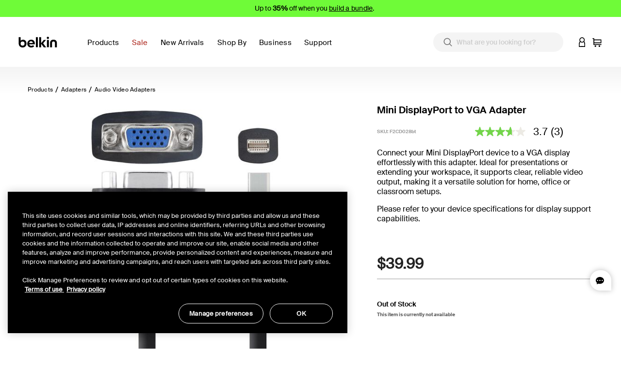

--- FILE ---
content_type: text/html;charset=UTF-8
request_url: https://www.belkin.com/on/demandware.store/Sites-BELKUS-Site/en_US/CQRecomm-Start
body_size: 2938
content:
   <div class="recommendations">
      <div class="container">
         <div class="row">
            <h4 class="col-12 title">You May Also Like</h4>
         </div>
         <div class="row">
            <div class="col-12 value content">
               
               <div class="row product-grid">
    
        <!-- CQuotient Activity Tracking (viewReco-cquotient.js) -->
<script type="text/javascript">//<!--
/* <![CDATA[ */
(function(){
try {
	if(window.CQuotient) {
		var cq_params = {};
		cq_params.cookieId = window.CQuotient.getCQCookieId();
		cq_params.userId = window.CQuotient.getCQUserId();
		cq_params.emailId = CQuotient.getCQHashedEmail();
		cq_params.loginId = CQuotient.getCQHashedLogin();
		cq_params.accumulate = true;
		cq_params.products = [{
			id: 'P-WIZ027',
			sku: '',
			type: '',
			alt_id: ''
		}];
		cq_params.recommenderName = 'product-to-product';
		cq_params.realm = "BGBH";
		cq_params.siteId = "BELKUS";
		cq_params.instanceType = "prd";
		cq_params.locale = window.CQuotient.locale;
		cq_params.slotId = 'pdp-bottom-recommendations';
		cq_params.slotConfigId = 'Einstein PDP-PTP (bottom)';
		cq_params.slotConfigTemplate = 'slots\/recommendation\/pdp-container.isml';
		if(window.CQuotient.sendActivity)
			window.CQuotient.sendActivity( CQuotient.clientId, 'viewReco', cq_params );
		else
			window.CQuotient.activities.push( {activityType: 'viewReco', parameters: cq_params} );
	}
} catch(err) {}
})();
/* ]]> */
// -->
</script>
<script type="text/javascript">//<!--
/* <![CDATA[ (viewProduct-active_data.js) */
dw.ac._capture({id: "P-WIZ027", type: "recommendation"});
/* ]]> */
// -->
</script>
            <div class="col-6 col-sm-4 col-md-3">
                



    
    <div class="product product-tile__wrapper" data-pid="P-WIZ027" data-vid="WIZ027ttH36" data-cnstrc-item-id="P-WIZ027" data-cnstrc-item-variation-id="WIZ027ttH36" data-cnstrc-item-name="2-in-1 Wireless Charging Dock with Qi2 15W" data-cnstrc-item-price="119.99">
    <div class="product-tile js-product-tile" data-titlereturn="true">
    <!-- dwMarker="product" dwContentID="ce8a760a8795600b1a2fe03449" -->
    




<script>
    var compTiles = document.getElementById('compare-tiles-P-WIZ027');
    if (compTiles !== null) {
      var pageLData = compTiles.dataset.action;
    }
</script>



    



    <div class="image-container product-tile__picture ">
        
            
                
                
                
                <script>
                    if (pageLData === 'Compare-Show') {
                        setTimeout(updateImage, 2000);
                        function updateImage() {
                            document.getElementById('img-P-WIZ027').src = 'https://www.belkin.com/dw/image/v2/BGBH_PRD/on/demandware.static/Sites-BELKUS-Site/-/default/dwfee7f196/images/_default.png?sw=280&amp;sh=280';
                            document.getElementById('tileMdSrc-P-WIZ027').srcset = 'https://www.belkin.com/dw/image/v2/BGBH_PRD/on/demandware.static/Sites-BELKUS-Site/-/default/dwfee7f196/images/_default.png?sw=500&amp;sh=500';
                            document.getElementById('tileSmSrc-P-WIZ027').srcset = 'https://www.belkin.com/dw/image/v2/BGBH_PRD/on/demandware.static/Sites-BELKUS-Site/-/default/dwfee7f196/images/_default.png?sw=280&amp;sh=280';
                        }
                    }
                </script>
                <a id="tileImgLink-P-WIZ027" href="/p/2-in-1-wireless-charging-dock-with-qi2-15w/WIZ027ttH36.html" data-vid="WIZ027ttH36" data-dvariant="https://www.belkin.com/dw/image/v2/BGBH_PRD/on/demandware.static/-/Sites-master-product-catalog-blk/default/dw50d08337/images/hi-res/4/4b7cfe9b147d8925_WIZ020ttH36_Hero_Shot1_WEB.jpg?sw=500&amp;sh=500&amp;sm=fit&amp;sfrm=png"  data-gtmplp="{&quot;id&quot;:&quot;P-WIZ027&quot;,&quot;name&quot;:&quot;2-in-1 Wireless Charging Dock with Qi2 15W&quot;,&quot;brand&quot;:&quot;belkin&quot;,&quot;type&quot;:&quot;master&quot;,&quot;variant&quot;:&quot;WIZ027ttH36&quot;,&quot;price&quot;:119.99}">
                    <picture>
                        <source id="tileMdSrc-P-WIZ027" media="(min-width: 1024px)" srcset="https://www.belkin.com/dw/image/v2/BGBH_PRD/on/demandware.static/-/Sites-master-product-catalog-blk/default/dw50d08337/images/hi-res/4/4b7cfe9b147d8925_WIZ020ttH36_Hero_Shot1_WEB.jpg?sw=500&amp;sh=500&amp;sm=fit&amp;sfrm=png">
                        <source id="tileSmSrc-P-WIZ027" media="(min-width: 375px)" srcset="https://www.belkin.com/dw/image/v2/BGBH_PRD/on/demandware.static/-/Sites-master-product-catalog-blk/default/dw50d08337/images/hi-res/4/4b7cfe9b147d8925_WIZ020ttH36_Hero_Shot1_WEB.jpg?sw=280&amp;sh=280&amp;sm=fit&amp;sfrm=png">
                        <img id="img-P-WIZ027" class="tile-image lazyload product-tile__img"
                            src="https://www.belkin.com/dw/image/v2/BGBH_PRD/on/demandware.static/-/Sites-master-product-catalog-blk/default/dw50d08337/images/hi-res/4/4b7cfe9b147d8925_WIZ020ttH36_Hero_Shot1_WEB.jpg?sw=280&amp;sh=280&amp;sm=fit&amp;sfrm=png"
                            data-src="https://www.belkin.com/dw/image/v2/BGBH_PRD/on/demandware.static/-/Sites-master-product-catalog-blk/default/dw50d08337/images/hi-res/4/4b7cfe9b147d8925_WIZ020ttH36_Hero_Shot1_WEB.jpg?sw=280&amp;sh=280&amp;sm=fit&amp;sfrm=png"
                            alt="2-in-1 Wireless Charging Dock with Qi2 15W"
                            title=""
                            height="158"
                            width="158"
                        />
                    </picture>
                </a>
            
        
        
            
                



    
    
    
    

    


            
        
        
             
        

        <input type="hidden" class="add-to-cart-url" value="/on/demandware.store/Sites-BELKUS-Site/en_US/Cart-AddProduct" />
        
    </div>



    <div class="product-tile__body">
        
            <div class="product-tile__ratings">
                
                    
	
	
	    

    <div class="BVInlineRatings rating-stars">
        <img width="75" height="14" alt="" src="https://www.belkin.com/on/demandware.static/Sites-BELKUS-Site/-/default/dw82121eee/images/stars/rating-4_9.gif"/> 
        <div class="rating-stars-count">
            (100)
        </div>
    </div>

	  
	
	

                
            </div>
        
        <div class="product-tile__main">
            

<div class="product-tile__family-name__block">
    <div class="product-tile__family-name order-1 order-lg-0 js-product-tile-family-name">
        
            <a class="product-tile__family-name__link" href="/p/2-in-1-wireless-charging-dock-with-qi2-15w/WIZ027ttH36.html">
                BoostCharge Pro
            </a>
        
    </div>

    <div class="order-0 order-lg-1">
        


    
        
            
                
                
                    
                        
                         
                        <div class="product-badge null" style="background-color:#f4d771; color:#000000;">
                            <span class="badge-text">Bundle Deal</span>
                        </div>
                    
                
            
        
    


    </div>

</div>

            
<div class="product-tile__name js-product-tile-name">
    
        <a class="product-tile__name__link" href="/p/2-in-1-wireless-charging-dock-with-qi2-15w/WIZ027ttH36.html"  data-gtmplp="{&quot;id&quot;:&quot;P-WIZ027&quot;,&quot;name&quot;:&quot;2-in-1 Wireless Charging Dock with Qi2 15W&quot;,&quot;brand&quot;:&quot;belkin&quot;,&quot;type&quot;:&quot;master&quot;,&quot;variant&quot;:&quot;WIZ027ttH36&quot;,&quot;price&quot;:119.99}">
            2-in-1 Wireless Charging Dock with Qi2 15W
        </a>
    
</div>

            
                

            
            
            
                <div class="color-swatches">
    <div class="swatches-wrapper">
        
            
                <div class="swatch-wrapper">
                    <a href="https://www.belkin.com/p/2-in-1-wireless-charging-dock-with-qi2-15w/WIZ027ttH36.html" class="swatch-link swatch-circle-charcoal  unselectable" aria-label=" Charcoal" aria-describedby="Charcoal" title="Charcoal"></a>
                </div>
            
        
            
                <div class="swatch-wrapper">
                    <a href="https://www.belkin.com/p/2-in-1-wireless-charging-dock-with-qi2-15w/WIZ027ttH37.html" class="swatch-link swatch-circle-sand  unselectable" aria-label=" Sand" aria-describedby="Sand" title="Sand"></a>
                </div>
            
        
    </div>
</div>
            
        </div>
        












    



    






<div class="product-tile__footer">
    <div class="product-tile__price product-tile__footer-item js-product-tile-price">
        
                
    
    
        
    
        <div class="price">
            
        
            

<span>
  
  
    
  
  
  <span class="sales ">
      
      
      
          <span class="value" content="119.99">
      
      $119.99


      </span>
  </span>
</span>

        
        </div>        
    

    

            </iselseif>
        
    </div>
    <div class="bwp-tile-body-footer"></div>
    

    <div class="
        no-compare
         product-tile__compare product-tile__footer-item product-tile-compare-row">
        
        
        

        
            
        <div class="custom-control ">
            <button class="add-to-cart quick-atc quick-atc-hvr no-quickadd btn btn-primary" data-pid="WIZ027ttH36"
                data-qty="1"  data-cnstrc-btn="add_to_cart">
                Add to Cart
            </button>
        </div>
    </iselseif>




</div>
</div>

    </div>
    <!-- END_dwmarker -->
</div>

    </div>


            </div>
        
    
        <!-- CQuotient Activity Tracking (viewReco-cquotient.js) -->
<script type="text/javascript">//<!--
/* <![CDATA[ */
(function(){
try {
	if(window.CQuotient) {
		var cq_params = {};
		cq_params.cookieId = window.CQuotient.getCQCookieId();
		cq_params.userId = window.CQuotient.getCQUserId();
		cq_params.emailId = CQuotient.getCQHashedEmail();
		cq_params.loginId = CQuotient.getCQHashedLogin();
		cq_params.accumulate = true;
		cq_params.products = [{
			id: 'P-CTA006',
			sku: '',
			type: '',
			alt_id: ''
		}];
		cq_params.recommenderName = 'product-to-product';
		cq_params.realm = "BGBH";
		cq_params.siteId = "BELKUS";
		cq_params.instanceType = "prd";
		cq_params.locale = window.CQuotient.locale;
		cq_params.slotId = 'pdp-bottom-recommendations';
		cq_params.slotConfigId = 'Einstein PDP-PTP (bottom)';
		cq_params.slotConfigTemplate = 'slots\/recommendation\/pdp-container.isml';
		if(window.CQuotient.sendActivity)
			window.CQuotient.sendActivity( CQuotient.clientId, 'viewReco', cq_params );
		else
			window.CQuotient.activities.push( {activityType: 'viewReco', parameters: cq_params} );
	}
} catch(err) {}
})();
/* ]]> */
// -->
</script>
<script type="text/javascript">//<!--
/* <![CDATA[ (viewProduct-active_data.js) */
dw.ac._capture({id: "P-CTA006", type: "recommendation"});
/* ]]> */
// -->
</script>
            <div class="col-6 col-sm-4 col-md-3">
                



    
    <div class="product product-tile__wrapper" data-pid="P-CTA006" data-vid="CTA006ttGY" data-cnstrc-item-id="P-CTA006" data-cnstrc-item-variation-id="CTA006ttGY" data-cnstrc-item-name="Magnetic Charging Camera Grip with Power Bank" data-cnstrc-item-price="79.99">
    <div class="product-tile js-product-tile" data-titlereturn="true">
    <!-- dwMarker="product" dwContentID="69ca777070bb9b45aa992f0f6b" -->
    




<script>
    var compTiles = document.getElementById('compare-tiles-P-CTA006');
    if (compTiles !== null) {
      var pageLData = compTiles.dataset.action;
    }
</script>



    



    <div class="image-container product-tile__picture ">
        
            
                
                
                
                <script>
                    if (pageLData === 'Compare-Show') {
                        setTimeout(updateImage, 2000);
                        function updateImage() {
                            document.getElementById('img-P-CTA006').src = 'https://www.belkin.com/dw/image/v2/BGBH_PRD/on/demandware.static/Sites-BELKUS-Site/-/default/dwfee7f196/images/_default.png?sw=280&amp;sh=280';
                            document.getElementById('tileMdSrc-P-CTA006').srcset = 'https://www.belkin.com/dw/image/v2/BGBH_PRD/on/demandware.static/Sites-BELKUS-Site/-/default/dwfee7f196/images/_default.png?sw=500&amp;sh=500';
                            document.getElementById('tileSmSrc-P-CTA006').srcset = 'https://www.belkin.com/dw/image/v2/BGBH_PRD/on/demandware.static/Sites-BELKUS-Site/-/default/dwfee7f196/images/_default.png?sw=280&amp;sh=280';
                        }
                    }
                </script>
                <a id="tileImgLink-P-CTA006" href="/p/magnetic-charging-camera-grip-with-power-bank/CTA006ttGY.html" data-vid="CTA006ttGY" data-dvariant="https://www.belkin.com/dw/image/v2/BGBH_PRD/on/demandware.static/-/Sites-master-product-catalog-blk/default/dw6f7377af/images/hi-res/8/8f19c251521b4b1_CTA006ttGY-Fuji-BelkinPowerGrip-PKG-01.jpg?sw=500&amp;sh=500&amp;sm=fit&amp;sfrm=png"  data-gtmplp="{&quot;id&quot;:&quot;P-CTA006&quot;,&quot;name&quot;:&quot;Magnetic Charging Camera Grip with Power Bank&quot;,&quot;brand&quot;:&quot;belkin&quot;,&quot;type&quot;:&quot;master&quot;,&quot;variant&quot;:&quot;CTA006ttGY&quot;,&quot;price&quot;:79.99}">
                    <picture>
                        <source id="tileMdSrc-P-CTA006" media="(min-width: 1024px)" srcset="https://www.belkin.com/dw/image/v2/BGBH_PRD/on/demandware.static/-/Sites-master-product-catalog-blk/default/dw6f7377af/images/hi-res/8/8f19c251521b4b1_CTA006ttGY-Fuji-BelkinPowerGrip-PKG-01.jpg?sw=500&amp;sh=500&amp;sm=fit&amp;sfrm=png">
                        <source id="tileSmSrc-P-CTA006" media="(min-width: 375px)" srcset="https://www.belkin.com/dw/image/v2/BGBH_PRD/on/demandware.static/-/Sites-master-product-catalog-blk/default/dw6f7377af/images/hi-res/8/8f19c251521b4b1_CTA006ttGY-Fuji-BelkinPowerGrip-PKG-01.jpg?sw=280&amp;sh=280&amp;sm=fit&amp;sfrm=png">
                        <img id="img-P-CTA006" class="tile-image lazyload product-tile__img"
                            src="https://www.belkin.com/dw/image/v2/BGBH_PRD/on/demandware.static/-/Sites-master-product-catalog-blk/default/dw6f7377af/images/hi-res/8/8f19c251521b4b1_CTA006ttGY-Fuji-BelkinPowerGrip-PKG-01.jpg?sw=280&amp;sh=280&amp;sm=fit&amp;sfrm=png"
                            data-src="https://www.belkin.com/dw/image/v2/BGBH_PRD/on/demandware.static/-/Sites-master-product-catalog-blk/default/dw6f7377af/images/hi-res/8/8f19c251521b4b1_CTA006ttGY-Fuji-BelkinPowerGrip-PKG-01.jpg?sw=280&amp;sh=280&amp;sm=fit&amp;sfrm=png"
                            alt="Magnetic Charging Camera Grip with Power Bank"
                            title=""
                            height="158"
                            width="158"
                        />
                    </picture>
                </a>
            
        
        
            
                



    
    
    
    

    


            
        
        
             
        

        <input type="hidden" class="add-to-cart-url" value="/on/demandware.store/Sites-BELKUS-Site/en_US/Cart-AddProduct" />
        
    </div>



    <div class="product-tile__body">
        
            <div class="product-tile__ratings">
                
                    
	
	
	    

    <div class="BVInlineRatings rating-stars">
        <img width="75" height="14" alt="" src="https://www.belkin.com/on/demandware.static/Sites-BELKUS-Site/-/default/dw38904d8b/images/stars/rating-4_2.gif"/> 
        <div class="rating-stars-count">
            (28)
        </div>
    </div>

	  
	
	

                
            </div>
        
        <div class="product-tile__main">
            

<div class="product-tile__family-name__block">
    <div class="product-tile__family-name order-1 order-lg-0 js-product-tile-family-name">
        
            <a class="product-tile__family-name__link" href="/p/magnetic-charging-camera-grip-with-power-bank/CTA006ttGY.html">
                Stage PowerGrip
            </a>
        
    </div>

    <div class="order-0 order-lg-1">
        


    
        
            
                
                
                    
                        
                         
                        <div class="product-badge new" style="background-color:#F8CBD7; color:#000000;">
                            <span class="badge-text">New</span>
                        </div>
                    
                
            
        
    


    </div>

</div>

            
<div class="product-tile__name js-product-tile-name">
    
        <a class="product-tile__name__link" href="/p/magnetic-charging-camera-grip-with-power-bank/CTA006ttGY.html"  data-gtmplp="{&quot;id&quot;:&quot;P-CTA006&quot;,&quot;name&quot;:&quot;Magnetic Charging Camera Grip with Power Bank&quot;,&quot;brand&quot;:&quot;belkin&quot;,&quot;type&quot;:&quot;master&quot;,&quot;variant&quot;:&quot;CTA006ttGY&quot;,&quot;price&quot;:79.99}">
            Magnetic Charging Camera Grip with Power Bank
        </a>
    
</div>

            
                

            
            
            
                <div class="color-swatches">
    <div class="swatches-wrapper">
        
            
                <div class="swatch-wrapper">
                    <a href="https://www.belkin.com/p/magnetic-charging-camera-grip-with-power-bank/CTA006ttGY.html" class="swatch-link swatch-circle-charcoal  unselectable" aria-label=" Charcoal" aria-describedby="Charcoal" title="Charcoal"></a>
                </div>
            
        
            
                <div class="swatch-wrapper">
                    <a href="https://www.belkin.com/p/magnetic-charging-camera-grip-with-power-bank/CTA006ttSA.html" class="swatch-link swatch-circle-sand  unselectable" aria-label=" Sand" aria-describedby="Sand" title="Sand"></a>
                </div>
            
        
            
                <div class="swatch-wrapper">
                    <a href="https://www.belkin.com/p/magnetic-charging-camera-grip-with-power-bank/CTA006ttBL.html" class="swatch-link swatch-circle-iceblue  unselectable" aria-label=" Ice Blue" aria-describedby="Ice Blue" title="Ice Blue"></a>
                </div>
            
        
    </div>
</div>
            
        </div>
        












    



    






<div class="product-tile__footer">
    <div class="product-tile__price product-tile__footer-item js-product-tile-price">
        
                
    
    
        
    
        <div class="price">
            
        
            

<span>
  
  
    
  
  
  <span class="sales ">
      
      
      
          <span class="value" content="79.99">
      
      $79.99


      </span>
  </span>
</span>

        
        </div>        
    

    

            </iselseif>
        
    </div>
    <div class="bwp-tile-body-footer"></div>
    

    <div class="
        no-compare
         product-tile__compare product-tile__footer-item product-tile-compare-row">
        
        
        

        
            
        <div class="custom-control ">
            <button class="add-to-cart quick-atc quick-atc-hvr no-quickadd btn btn-primary" data-pid="CTA006ttGY"
                data-qty="1"  data-cnstrc-btn="add_to_cart">
                Add to Cart
            </button>
        </div>
    </iselseif>




</div>
</div>

    </div>
    <!-- END_dwmarker -->
</div>

    </div>


            </div>
        
    
</div>

            </div>
         </div>
      </div>
   </div>


--- FILE ---
content_type: text/css
request_url: https://where-to-buy.co/widgets/core/config/12047213/12047213-widget-style.css
body_size: 4899
content:
@font-face{font-family:Suisse-Regular;src:url(./fonts/Suisse-Regular.woff)}@font-face{font-family:Suisse-Medium;src:url(./fonts/Suisse-Medium.woff)}@font-face{font-family:Suisse-SemiBold;src:url(./fonts/Suisse-SemiBold.woff)}@media screen and (-webkit-min-device-pixel-ratio:0){input,select,textarea{font-size:16px!important}}body,html{height:100%}body{background:0 0;border:none}p{font-size:14px}a{color:#000;text-decoration:none}a:hover{color:#000;text-decoration:none}.btn{width:100%;height:55px;max-width:140px;display:flex;align-items:center;justify-content:center;color:#fff;background-color:#000;transition:all .2s;border-radius:50px;font-family:Suisse-SemiBold;font-size:18px;line-height:unset;text-align:center}.btn:focus{box-shadow:none}.btn-find{background:#fff;font-size:16px;padding:6px}.container{max-width:900px;max-height:722px;padding:0;background-repeat:no-repeat}.wtb-content{background-color:#fff;min-height:555px}.row{flex-wrap:nowrap}.col-lg-5{padding-bottom:0;max-height:637px;flex:0 0 43.5%;max-width:43.5%;display:flex;flex-direction:column;align-items:center;justify-content:flex-start;align-self:flex-end;position:relative;border-left:1px solid rgba(0,0,0,.2);border-top:1px solid rgba(0,0,0,.2);border-top-left-radius:30px}.col-lg-5::after{content:url(./images/Oval.svg);position:absolute;bottom:0;left:0;right:0;width:100%;height:229px}#myTabContent{height:100%;min-height:620px;flex:0 0 56.5%;max-width:60%;align-self:flex-end;position:relative;border-top-right-radius:20px;border-top-left-radius:20px;box-shadow:-10px 51px 50px -15px rgba(0,0,0,.6),inset 0 1px 2px 0 #dde5e3}.map-search{position:absolute;top:0;left:0;right:0}.wtb-box-loading{z-index:1}.brand-logo{margin-top:0;margin-bottom:0;width:100%;height:51px;background-color:transparent;align-items:center;justify-content:center;display:flex;align-self:center;position:relative;border-bottom:1px solid rgba(0,0,0,.2)}#brand_logo{max-width:89px;max-height:25px;width:100%;height:auto}.product-info{padding:65px 45px 39px;text-align:center;width:100%;height:100%;min-height:585px;display:flex;flex-direction:column;align-items:center;justify-self:center;background:linear-gradient(0deg,#fff 93%,#ebe9e8 100%);position:relative}.product-info h3{order:2;flex:0 0 auto;margin-bottom:0;padding-bottom:0;width:100%;min-height:90px;text-align:center;font-size:24px;font-family:Suisse-SemiBold;line-height:30px;color:#000;letter-spacing:1px;z-index:1}.product-info .product_logo{order:1;flex:0 0 374px;margin-bottom:56px}.img-fluid{width:100%;max-width:296px;max-height:296px;height:auto;object-fit:cover}.product_dropdown{order:3;width:100%;max-width:312px;flex-wrap:nowrap;gap:10px;z-index:1}#attrSelect,#variantSelect{flex:1 0 auto;padding:0 30px 0 15px;max-width:151px;height:40px;font-size:14px!important;border:1px solid #000;appearance:none;-moz-appearance:none;-webkit-appearance:none;background-image:url(./images/dropdown-arrow.svg);background-repeat:no-repeat;background-position:calc(100% - 10px);cursor:pointer}.product-info .buy,.product-info .logo,.product-info .nearby,.product-info .offer,.product-info .stock .status,.product-info h4,.product-info hr{display:none}.variantText{display:none!important}.nav-tabs{border:none}.nav-tabs .nav-link{color:rgba(255,255,255,.4);background-color:#000;font-size:24px;text-align:center;line-height:22px;letter-spacing:1px;font-family:Suisse-SemiBold;padding:0 8px;width:100%;height:75px;display:flex;align-items:center;justify-content:center;transition:all .2s ease;border:none;border-top-left-radius:25px;border-top-right-radius:25px}.nav-tabs .nav-link.active{margin:0;background-color:#73d44a;color:#fff}.nav-tabs .nav-item{width:50%;margin-bottom:0!important}.tab-pane{height:calc(100% - 35px);overflow-y:auto;background-color:#ebe9e8}.tab-content>.active{min-height:520px;position:relative}.wtb-online{padding:18px 0 0 10px;height:100%;max-height:570px;width:98%;display:flex;flex-direction:column;flex-wrap:nowrap;position:relative;overflow-y:auto;overflow-x:hidden;flex-direction:column;align-items:center;flex-wrap:nowrap;text-align:center}.wtb-online h3{margin:1rem auto 0;width:90%}.wtb-online .retailers-online{position:relative;padding:0;margin:0 auto;margin-bottom:0;width:98%}.wtb-online .retailers-online .retailer-block{height:126px;width:100%;max-width:458px;margin:15px auto;text-align:center;overflow:hidden;display:grid;grid-template-columns:repeat(6,1fr);grid-template-rows:repeat(2,1fr);background-color:#fff;border-top-right-radius:20px;border-bottom-left-radius:20px;border-bottom:1px solid #c2c2c2}.wtb-online .retailers-online .retailer-block:first-child{margin-top:0}.wtb-online .retailers-online:last-child .retailer-block{margin-bottom:0}.wtb-online .retailer-block{width:29%;text-align:center;display:inline-block;margin:20px 2%}.wtb-online .retailer-block .stock{display:none}.wtb-online .retailer-block .price{grid-area:1/2/1/2;margin:0;width:100%;font-family:Suisse-SemiBold;font-size:18px;color:#000;text-align:left}.wtb-online .retailers-online .retailer-block .rating{display:none}.wtb-online .retailers-online .retailer-block .logo{width:100%;grid-area:1/1/3/3;margin-left:10px}.wtb-online .retailers-online .retailer-block .nearby{width:20%;display:none}.wtb-online .retailers-online .retailer-block .buy{grid-area:1/5/3/7;width:100%}.wtb-online .retailers-online .retailer-block .buy i{display:none}.wtb-online .retailers-online .retailer-block .stock{grid-area:1/3/3/5;margin:0 auto;width:50%;display:grid;grid-template-columns:repeat(3,auto);grid-template-rows:repeat(2,22px)}.wtb-online .retailers-online .retailer-block .stock::before{content:url(./images/instock.svg);width:18px;height:18px;grid-area:1/1/1/1;align-self:flex-end;transform:translate(-10px,10px)}.wtb-online .retailers-online .retailer-block .stock .status{grid-area:2/2/2/2;margin-bottom:0;padding:0;display:flex;flex-direction:column;align-items:center;position:relative;font-family:Suisse-Regular;font-size:16px;color:#000;letter-spacing:1px}.wtb-online .retailers-online .retailer-block .stock .status b{font-weight:400}.wtb-online .retailers-online .retailer-block .stock.outstock .price,.wtb-online .retailers-online .retailer-block .stock.outstock::before{display:none}.wtb-online .retailers-online .retailer-block .stock.outstock{width:100%}.wtb-online .retailers-online .retailer-block .stock.outstock .status::before{content:""}.wtb-online .retailers-online .retailer-block .stock.outstock .status{margin-right:0;color:rgba(0,0,0,.5);text-transform:uppercase}.btn.outstock{color:#000;background-color:#fff;border-color:#1d1d1d;text-transform:uppercase;opacity:.5}.online-disclaimer{display:none;padding:0 16px;font-family:sans-serif;font-size:8px;color:#fff;margin-bottom:0;margin-top:16px;height:60px}.wtb-online .retailers-online .retailer-block .buy .btn-addtocart{margin-top:5px}.wtb-online .retailers-online .retailer-block-mini .buy .btn-addtocart{margin-top:5px}#GetDirectionsPlaceholder{display:block}.wtb-local .retailers-local #localList{overflow:hidden}.wtb-local .wtb-local-map #map{position:relative;height:230px}#wtbMapContainer{order:1;padding-left:0;padding-right:0;position:relative}.wtbMarkerLabel{padding-bottom:10px;font-family:Suisse-SemiBold!important;font-size:14px!important}.wtb-local .wtb-local-map #map .angular-google-map-container{height:100%;width:100%;position:absolute;box-shadow:0 1px 1px rgba(0,0,0,.2)}.wtb-local-results{max-width:98%;height:calc(100% - 15em);width:100%;position:absolute;overflow-y:auto;margin-top:8px;padding:0 0 6px 10px}.retailers-local .retailer-block{margin:9px auto 0;padding:0 20px;height:105px;width:100%;max-width:458px;display:flex;justify-content:space-between;background:#fff;border-bottom:1px solid #c2c2c2;border-top-right-radius:20px;border-bottom-left-radius:20px;position:relative}.retailers-local .retailer-block:first-child{margin-top:0}.retailers-local .retailer-block .left-container{margin-right:5px;padding-top:5px;flex:0 0 10%;display:flex;flex-direction:column;align-items:center}.retailers-local .retailer-block .right-container{flex:0 0 87%;display:flex;flex-direction:column;justify-content:space-evenly}.retailers-local .retailer-block .left-container p{margin-top:0;margin-bottom:0;width:30px;font-family:Suisse-SemiBold;font-size:12px;line-height:12px;text-align:center;color:#000}.retailers-local .retailer-block .left-container .box{margin-bottom:10px;padding:5px;color:#000;text-align:center;font-size:14px}.retailers-local .retailer-block .left-container .box .pin{width:15%;float:left}.retailers-local .retailer-block .left-container .box p{margin-top:10px;border-radius:3px;color:#000;margin-bottom:10px}.retailers-local .retailer-block .left-container .box h3{margin-top:0;font-size:18px;cursor:pointer;text-transform:capitalize}.retailers-local .retailer-block .left-container .box .badge{display:inline-block;font-size:18px;text-align:center;white-space:nowrap;position:relative;padding-top:6px;width:28px;height:38px;color:#fff;background-image:url(./images/pin.svg);background-size:contain;background-repeat:no-repeat;background-position:center;font-family:Suisse-SemiBold;letter-spacing:.38px}.badge{padding:.25em 0}.fa{display:none}.wtb-local .retailers-local .retailer-block .right-container .top-container{display:flex;justify-content:space-between;align-items:center}.wtb-local .retailers-local .retailer-block .right-container .top-container .title{flex:1 0 auto;display:block;margin:0 0;font-family:Suisse-SemiBold;font-size:14px;line-height:14px;color:#000;letter-spacing:1px;text-transform:capitalize}.wtb-local .retailers-local .retailer-block .right-container .middle-container{margin-top:-8px;width:100%;display:flex;align-items:center;justify-content:space-between}.wtb-local .retailers-local .retailer-block .right-container .middle-container .address{margin:0;width:50%;font-family:Suisse-Regular;font-size:12px;line-height:14px;text-transform:capitalize;color:#000;letter-spacing:1px}.wtb-local .retailers-local .retailer-block .right-container .bottom-container{display:flex;justify-content:space-between;align-items:center}.wtb-local .retailers-local .retailer-block .right-container .bottom-container .phone{margin:0;display:flex;align-items:center;font-family:Suisse-Regular;font-size:12px;line-height:14px;color:#000;letter-spacing:1px;position:relative;align-self:center}.wtb-local .retailers-local .retailer-block .right-container .bottom-container .phone::before{content:url(./images/phone.svg);display:block;margin-right:3px;width:15px;height:15px;transform:rotateY(160deg)}.wtb-local .retailers-local .retailer-block .right-container .bottom-container .hours::before{content:url(./images/clock.svg);width:15px;height:15px;margin-right:3px}.wtb-local .retailers-local .retailer-block .right-container .bottom-container .hours{margin-bottom:0;display:flex;align-items:center;font-family:Suisse-Regular;font-size:12px;line-height:14px;color:#000;letter-spacing:1px;position:relative}.wtb-local .retailers-local .retailer-block .right-container .top-container .stock{flex:0 0 auto}.wtb-local .retailers-local .retailer-block .right-container .top-container .stock .status{margin-right:0;margin-bottom:0;display:flex;align-items:center;justify-content:flex-end;padding:0;font-size:12px;line-height:14px;position:relative;font-family:Suisse-Medium;color:#000;letter-spacing:1px}.wtb-local .retailers-local .retailer-block .right-container .top-container .stock .status::before{content:url(./images/tick.svg);width:14px;height:14px;margin-right:3px}.wtb-local .retailers-local .retailer-block .right-container .top-container .stock .status i{display:none}.wtb-local .retailers-local .retailer-block .right-container .top-container .stock .promotion-status{margin-right:0;margin-bottom:0;font-family:Suisse-Regular;font-size:12px;line-height:14px;color:#000;transform:translateY(7px)}.wtb-local .retailers-local .retailer-block .right-container .middle-container .directions:before{content:url("images/car.svg");margin-right:3px;width:15px;height:17px}.wtb-local .retailers-local .retailer-block .right-container .middle-container .directions{margin:0;margin-bottom:0;position:relative;display:flex;align-items:center;align-self:flex-end}.wtb-local .retailers-local .retailer-block .right-container .middle-container .directions a{font-family:Suisse-Regular;font-size:12px;line-height:14px;color:#000}.wtb-local .retailers-local .retailer-block .retailer-info .panel-title{margin-top:0}.wtb-local .retailers-local .retailer-block .retailer-info .panel-body .btn{margin-bottom:10px}.wtb-local .retailers-local .retailer-block .retailer-info .panel-body{border-top:1px dotted;padding-top:5px}.wtb-local .headers{background:#202969;overflow:auto;margin:0 -15px 15px}#searchBoxParent{margin:0 25px;padding:3px;height:40px;width:100%;max-width:458px;top:10px;display:flex;align-items:center;justify-content:flex-start;background-color:#fff;z-index:1;border:1px solid rgba(0,0,0,.3);border-radius:50px}#searchBoxParent #searchLocation{margin-top:-1px;margin-left:5px;padding:0 .75rem;height:35px;background-color:#fff;border:0;border-radius:50px;font-weight:400}#searchBoxParent #searchLocation:focus{border:none;outline:0;box-shadow:none}#searchBoxParent .form-control.location{width:54%}#searchBoxParent .form-control.distance{font-weight:400;border:0;border-left:1px solid #c4c4c4;margin-left:10px;max-width:35%;display:none!important}.form-control{font-family:Suisse-Regular;font-size:16px!important;color:#000}.form-control::placeholder,.form-control:focus{font-family:Suisse-Regular;color:#000}.form-control:-ms-input-placeholder{font-family:Suisse-Regular;color:#000}.form-control::-ms-input-placeholder{font-family:Suisse-Regular;color:#000}.gm-style .gm-style-iw{font-weight:300;font-size:13px;display:block;overflow:hidden;margin:0;padding:3px 4px!important;height:initial!important;width:initial!important;top:10px!important;left:10px!important;border-radius:0!important}.gm-style .gm-style-iw>div{max-width:initial!important;max-height:initial!important;display:block!important}.gm-style .gm-style-iw-d{padding-left:5px;overflow:hidden!important}.gm-style .gm-style-iw-tc{display:none!important}.gm-ui-hover-effect{display:none!important}.info-window{min-width:160px;min-height:50px;display:grid;grid-template-columns:72% 28%;grid-template-rows:40%;row-gap:3px;column-gap:normal;text-align:left}.info-window .store-title{margin-top:5px;margin-bottom:0;grid-area:1/1/1/4;height:max-content;width:100px;font-family:Suisse-SemiBold;font-size:12px;color:#000;line-height:12px;text-transform:capitalize;white-space:nowrap;overflow:hidden;text-overflow:ellipsis}.info-window .store-logo{display:none;max-width:121px;max-height:42px;margin-bottom:0}.info-window .store-address{grid-area:2/1/2/2;margin-bottom:.3rem;font-size:10px;font-family:Suisse-Regular;color:#000;line-height:10px;text-transform:capitalize}.info-window .store-distance{display:flex!important;grid-area:1/2/3/2;margin-left:3px;margin-bottom:0;background-color:#000;color:#fff;justify-content:center;align-items:center;flex-direction:column;text-align:center;font-family:Suisse-SemiBold;font-size:8px;text-transform:uppercase}.info-window .store-distance::before{content:url(images/white_car.svg)}.info-window .store-hours{margin-bottom:0;display:none}.info-window .store-hours:before{font-family:"Material Icons";content:"access_time "}.info-window .store-phone{display:none;margin-bottom:0;margin-left:20px;color:#000;font-weight:400;font-family:"MrEaves SanOT-Regular",Arial,Helvetica,sans-serif;position:relative;float:left}.info-window .store-phone span{display:none}.info-window .store-phone:before{font-family:"Material Icons";content:"phone ";color:#c8003c;font-size:16px;position:absolute;left:-18px}.info-window .store-direction{display:none;margin-bottom:0;margin-left:20px;color:#000;font-weight:600;font-family:"MrEaves SanOT-Heavy",Arial,Helvetica,sans-serif;position:relative;float:right}.info-window .store-direction:before{font-family:"Material Icons";content:"directions_car ";color:#c8003c;font-size:16px;position:absolute;left:-18px}.info-window .store-website{display:none}.pac-container{background-color:#fff;position:absolute!important;z-index:1000;border-radius:2px;border-top:1px solid #d9d9d9;font-family:Helvetica,Arial,sans-serif;box-shadow:0 2px 6px rgba(0,0,0,.2);box-sizing:border-box;overflow:hidden}.pac-container:after{content:"";padding:1px 1px 1px 0;height:16px;text-align:right;display:block;background-image:url(//maps.gstatic.com/mapfiles/api-3/images/powered-by-google-on-white2.png);background-position:right;background-repeat:no-repeat;background-size:104px 16px}.hdpi.pac-container:after{background-image:url(//maps.gstatic.com/mapfiles/api-3/images/powered-by-google-on-white2_hdpi.png)}.pac-item{cursor:default;padding:0 4px;text-overflow:ellipsis;overflow:hidden;white-space:nowrap;line-height:30px;text-align:left;border-top:1px solid #e6e6e6;font-size:11px;color:#999}.pac-item:hover{background-color:#fafafa}.pac-item-selected,.pac-item-selected:hover{background-color:#ebf2fe}.pac-matched{font-weight:700}.pac-item-query{font-size:13px;padding-right:3px;color:#000}.pac-icon{width:15px;height:20px;margin-right:7px;margin-top:6px;display:inline-block;vertical-align:top;background-image:url(//maps.gstatic.com/mapfiles/api-3/images/autocomplete-icons.png);background-size:34px}.hdpi .pac-icon{background-image:url(//maps.gstatic.com/mapfiles/api-3/images/autocomplete-icons_hdpi.png)}.pac-icon-search{background-position:-1px -1px}.pac-item-selected .pac-icon-search{background-position:-18px -1px}.pac-icon-marker{background-position:-1px -161px}.pac-item-selected .pac-icon-marker{background-position:-18px -161px}.pac-placeholder{color:gray}.custom-prediction-label{font-style:italic}.pac-container{z-index:9999}.ps-container>.ps-scrollbar-y-rail{opacity:.4!important}.ps-container>.ps-scrollbar-y-rail .ps-scrollbar-y{background-color:#00136f!important;right:1px!important;width:4px!important}.disclaimer{height:45px;width:100%;background-color:#000}.tab-content>.active{min-height:585px;overflow:hidden}::-webkit-scrollbar{width:.5rem}::-webkit-scrollbar-track{background-color:transparent;margin-top:10px;margin-bottom:10px}::-webkit-scrollbar-thumb{background-color:rgba(0,0,0,.15);border-radius:50px}@media (hover:hover){.btn:hover{color:#000;background-color:#6ffb38}.nav-tabs .nav-link:hover{color:rgba(255,255,255,.8);background-color:#000;transition:all .2s ease}.nav-tabs .nav-link.active:hover{color:#fff;background-color:#73d44a;transition:all .2s ease}}@media (max-width:768px){.product-info{padding:65px 15px 39px}.wtb-online{width:98%}.nav-tabs .nav-link{font-size:20px}.wtb-online .retailers-online .retailer-block{max-width:400px}.btn{max-width:122px}.wtb-local-results{padding:0 5px 10px 10px}.retailers-local .retailer-block{padding:0 10px}}@media (max-width:720px){.container{max-height:unset;height:100vh;overflow:hidden}.wtb-content{height:calc(100vh - 45px);flex-direction:column;flex-wrap:nowrap;border:none}.col-lg-5{flex:0 0 200px;max-width:100%;min-height:190px;justify-content:flex-start;align-self:center;border:none}.col-lg-5::after{content:"";display:none}.brand-logo{height:45px}#brand_logo{max-width:84px;max-height:23px}.product-info{margin-top:0;padding:10px 0 0;height:100%;min-height:unset;max-height:134px;width:100%;max-width:312px;display:grid;grid-template-columns:repeat(3,auto);grid-template-rows:repeat(2,auto);place-items:center;justify-content:center;background:0 0;border-left:0}.product-info .product_logo{grid-area:1/1/1/1;margin-bottom:0;align-self:flex-start}.img-fluid{max-width:69px;max-height:69px}.product-info h3{grid-area:1/2/1/2;margin-left:10px;margin-bottom:0;min-height:78px;min-width:163px;font-size:20px;line-height:26px;text-align:left}.product_dropdown{grid-area:2/1/2/3;min-width:312px}.tab-pane{height:calc(100% - 45px);border:0}#myTabContent{flex:0 0 auto;max-width:100%;height:calc(100% - 11em);box-shadow:none}.nav-tabs .nav-link{height:55px}.wtb-online{padding:11px 0 0 10px;max-height:calc(100vh - 19em)}.wtb-online .retailers-online .retailer-block{margin:10px auto;padding:0 15px;max-width:unset;height:110px}.wtb-online .retailers-online .retailer-block .buy{display:flex;align-items:center;justify-content:center}.btn{min-width:110px;height:50px;font-size:16px}.wtb-online .retailers-online .retailer-block .logo{margin-left:0}.model-logo{max-width:100px}.wtb-online .retailers-online .retailer-block .stock{grid-area:1/3/3/5;justify-self:unset;width:80%;grid-template-columns:1fr;grid-template-rows:repeat(3,20px)}.wtb-online .retailers-online .retailer-block .stock::before{content:url(./images/instock-m.svg);align-self:center;justify-self:center;transform:unset}.wtb-online .retailer-block .price{grid-area:2/1/2/1;font-size:17px;text-align:center}.wtb-online .retailers-online .retailer-block .stock .status{grid-area:3/1/3/1;font-size:14px}#searchBoxParent{margin:0 auto;height:35px;max-width:345px}#searchBoxParent #searchLocation{height:29px}.retailers-local .retailer-block{max-width:unset}#localList{width:99%}.wtb-local-results{padding:0 0 7px 10px;height:calc(100vh - 33em);width:99%}.wtb-local .retailers-local .retailer-block .right-container .top-container .title{font-size:13px;line-height:13px}.wtb-local .retailers-local .retailer-block .right-container .bottom-container .hours,.wtb-local .retailers-local .retailer-block .right-container .bottom-container .phone,.wtb-local .retailers-local .retailer-block .right-container .middle-container .address,.wtb-local .retailers-local .retailer-block .right-container .middle-container .directions a,.wtb-local .retailers-local .retailer-block .right-container .top-container .stock .promotion-status,.wtb-local .retailers-local .retailer-block .right-container .top-container .stock .status{font-size:11px}}@media (max-width:390px){.wtb-local .wtb-local-map #map{height:175px}.wtb-local-results{height:calc(100vh - 30.5em)}}@media (max-width:375px){.wtb-online{padding:11px 0 0 5px}}@media (max-width:360px){.wtb-online{width:99%}.wtb-local .retailers-local .retailer-block .right-container .top-container .title{font-size:12px;line-height:12px}.wtb-local .retailers-local .retailer-block .right-container .bottom-container .hours,.wtb-local .retailers-local .retailer-block .right-container .bottom-container .phone,.wtb-local .retailers-local .retailer-block .right-container .middle-container .address,.wtb-local .retailers-local .retailer-block .right-container .middle-container .directions a,.wtb-local .retailers-local .retailer-block .right-container .top-container .stock .status{font-size:10px}}@media (max-width:320px){.product-info h3{margin-left:0}.wtb-online{max-height:calc(100vh - 17em)}.wtb-online .retailers-online .retailer-block{padding:0 15px 0 5px}.wtb-online .retailer-block .price{font-size:16px}.wtb-online .retailers-online .retailer-block .stock .status{font-size:13px}#searchBoxParent{max-width:290px;top:5px}.wtb-local .wtb-local-map #map{height:165px}.wtb-local-results{height:calc(100vh - 27.5em)}.retailers-local .retailer-block{padding:0 10px 0 5px}.wtb-local .retailers-local .retailer-block .right-container .bottom-container .hours,.wtb-local .retailers-local .retailer-block .right-container .bottom-container .phone,.wtb-local .retailers-local .retailer-block .right-container .middle-container .address,.wtb-local .retailers-local .retailer-block .right-container .middle-container .directions a,.wtb-local .retailers-local .retailer-block .right-container .top-container .stock .status{font-size:9px}}@media (orientation:landscape){.container{max-height:722px;overflow:unset}.wtb-content{height:unset}.wtb-online{max-height:570px}.wtb-local-results{height:calc(100% - 15em)}}.oosmessage{overflow:hidden;text-align:center;padding:5%;color:#000}.oosmessage h3{padding:10px 30px;font-size:16px;font-family:Suisse-SemiBold;font-size:18px;font-weight:600;line-height:18px}#search-icon,.badge{cursor:pointer;color:#000;font-size:23px}#search-icon{margin-right:12px}@media (max-width:340px){.oosmessage h3{padding:0;margin-bottom:0}}@media (max-width:600px) and (orientation:landscape){.oosmessage{padding:4%}}.loader{border:16px solid #fff;border-radius:50%;border-top:16px solid #000;width:120px;height:120px;-webkit-animation:spin 2s linear infinite;animation:spin 2s linear infinite;margin:0 auto;position:absolute;top:0;left:50%;margin-left:-60px}.loader-small{border:8px solid #fff;border-radius:50%;border-top:8px solid #000;width:40px;height:40px;-webkit-animation:spin 2s linear infinite;animation:spin 2s linear infinite;margin:0 auto;position:absolute;top:0;left:50%;margin-left:-60px}.onlineList-loading .loader{top:150px}@-webkit-keyframes spin{0%{-webkit-transform:rotate(0)}100%{-webkit-transform:rotate(360deg)}}@keyframes spin{0%{-webkit-transform:rotate(0);transform:rotate(0)}100%{-webkit-transform:rotate(360deg);transform:rotate(360deg)}}#status_direct i.material-icons{font-size:14px}.wtb-title .title .desc-container .desc-image{display:inline-block}

--- FILE ---
content_type: text/javascript; charset=utf-8
request_url: https://e.cquotient.com/recs/bgbh-BELKUS/product-to-product?callback=CQuotient._callback2&_=1768824332498&_device=mac&userId=&cookieId=acvrSWU0IyJLOKXvVUoRmsJaaG&emailId=&anchors=id%3A%3A%7C%7Csku%3A%3A%7C%7Ctype%3A%3A%7C%7Calt_id%3A%3A&slotId=pdp-bottom-recommendations&slotConfigId=Einstein%20PDP-PTP%20(bottom)&slotConfigTemplate=slots%2Frecommendation%2Fpdp-container.isml&ccver=1.03&realm=BGBH&siteId=BELKUS&instanceType=prd&v=v3.1.3&json=%7B%22userId%22%3A%22%22%2C%22cookieId%22%3A%22acvrSWU0IyJLOKXvVUoRmsJaaG%22%2C%22emailId%22%3A%22%22%2C%22anchors%22%3A%5B%7B%22id%22%3A%22%22%2C%22sku%22%3A%22%22%2C%22type%22%3A%22%22%2C%22alt_id%22%3A%22%22%7D%5D%2C%22slotId%22%3A%22pdp-bottom-recommendations%22%2C%22slotConfigId%22%3A%22Einstein%20PDP-PTP%20(bottom)%22%2C%22slotConfigTemplate%22%3A%22slots%2Frecommendation%2Fpdp-container.isml%22%2C%22ccver%22%3A%221.03%22%2C%22realm%22%3A%22BGBH%22%2C%22siteId%22%3A%22BELKUS%22%2C%22instanceType%22%3A%22prd%22%2C%22v%22%3A%22v3.1.3%22%7D
body_size: 848
content:
/**/ typeof CQuotient._callback2 === 'function' && CQuotient._callback2({"product-to-product":{"displayMessage":"product-to-product","recs":[{"id":"P-WIZ027","product_name":"2-in-1 Wireless Charging Dock with Qi2 15W","image_url":"https://www.belkin.com/dw/image/v2/BGBH_PRD/on/demandware.static/-/Sites-master-product-catalog-blk/default/dwb0f3fcd8/images/hi-res/2/2604370f04d49b8b_WIZ020ttH37_Hero_Shot1_WEB.png","product_url":"https://www.belkin.com/p/2-in-1-wireless-charging-dock-with-qi2-15w/P-WIZ027.html"},{"id":"P-CTA006","product_name":"Magnetic Charging Camera Grip with Power Bank","image_url":"https://www.belkin.com/dw/image/v2/BGBH_PRD/on/demandware.static/-/Sites-master-product-catalog-blk/default/dwa2bb2524/images/hi-res/2/1491362c97ce4638_CTA006fqBL-Fuji-BelkinPowerGrip-PKG-01.png","product_url":"https://www.belkin.com/p/magnetic-charging-camera-grip-with-power-bank/P-CTA006.html"}],"recoUUID":"5a10054c-7db2-4ac7-912b-9fbfab8860ec"}});

--- FILE ---
content_type: text/javascript; charset=utf-8
request_url: https://p.cquotient.com/pebble?tla=bgbh-BELKUS&activityType=viewReco&callback=CQuotient._act_callback4&cookieId=acvrSWU0IyJLOKXvVUoRmsJaaG&userId=&emailId=&products=id%3A%3AP-WIZ027%7C%7Csku%3A%3A%7C%7Ctype%3A%3A%7C%7Calt_id%3A%3A%3B%3Bid%3A%3AP-CTA006%7C%7Csku%3A%3A%7C%7Ctype%3A%3A%7C%7Calt_id%3A%3A&recommenderName=product-to-product&realm=BGBH&siteId=BELKUS&instanceType=prd&locale=en_US&slotId=pdp-bottom-recommendations&slotConfigId=Einstein%20PDP-PTP%20(bottom)&slotConfigTemplate=slots%2Frecommendation%2Fpdp-container.isml&viewRecoRoundtrip=3020&anchors=&__recoUUID=5a10054c-7db2-4ac7-912b-9fbfab8860ec&referrer=&currentLocation=https%3A%2F%2Fwww.belkin.com%2Fp%2Fmini-displayport-to-vga%2FP-F2CD028.html&__cq_uuid=acvrSWU0IyJLOKXvVUoRmsJaaG&__cq_seg=0~0.00!1~0.00!2~0.00!3~0.00!4~0.00!5~0.00!6~0.00!7~0.00!8~0.00!9~0.00&bc=%7B%22bgbh-BELKUS%22%3A%5B%7B%22id%22%3A%22P-F2CD028%22%2C%22sku%22%3A%22F2CD028bt%22%7D%5D%7D&ls=true&_=1768824337598&v=v3.1.3&fbPixelId=__UNKNOWN__&json=%7B%22cookieId%22%3A%22acvrSWU0IyJLOKXvVUoRmsJaaG%22%2C%22userId%22%3A%22%22%2C%22emailId%22%3A%22%22%2C%22products%22%3A%5B%7B%22id%22%3A%22P-WIZ027%22%2C%22sku%22%3A%22%22%2C%22type%22%3A%22%22%2C%22alt_id%22%3A%22%22%7D%2C%7B%22id%22%3A%22P-CTA006%22%2C%22sku%22%3A%22%22%2C%22type%22%3A%22%22%2C%22alt_id%22%3A%22%22%7D%5D%2C%22recommenderName%22%3A%22product-to-product%22%2C%22realm%22%3A%22BGBH%22%2C%22siteId%22%3A%22BELKUS%22%2C%22instanceType%22%3A%22prd%22%2C%22locale%22%3A%22en_US%22%2C%22slotId%22%3A%22pdp-bottom-recommendations%22%2C%22slotConfigId%22%3A%22Einstein%20PDP-PTP%20(bottom)%22%2C%22slotConfigTemplate%22%3A%22slots%2Frecommendation%2Fpdp-container.isml%22%2C%22viewRecoRoundtrip%22%3A3020%2C%22anchors%22%3A%5B%22%22%5D%2C%22__recoUUID%22%3A%225a10054c-7db2-4ac7-912b-9fbfab8860ec%22%2C%22referrer%22%3A%22%22%2C%22currentLocation%22%3A%22https%3A%2F%2Fwww.belkin.com%2Fp%2Fmini-displayport-to-vga%2FP-F2CD028.html%22%2C%22__cq_uuid%22%3A%22acvrSWU0IyJLOKXvVUoRmsJaaG%22%2C%22__cq_seg%22%3A%220~0.00!1~0.00!2~0.00!3~0.00!4~0.00!5~0.00!6~0.00!7~0.00!8~0.00!9~0.00%22%2C%22bc%22%3A%22%7B%5C%22bgbh-BELKUS%5C%22%3A%5B%7B%5C%22id%5C%22%3A%5C%22P-F2CD028%5C%22%2C%5C%22sku%5C%22%3A%5C%22F2CD028bt%5C%22%7D%5D%7D%22%2C%22ls%22%3Atrue%2C%22_%22%3A1768824337598%2C%22v%22%3A%22v3.1.3%22%2C%22fbPixelId%22%3A%22__UNKNOWN__%22%7D
body_size: 162
content:
/**/ typeof CQuotient._act_callback4 === 'function' && CQuotient._act_callback4([{"k":"__cq_uuid","v":"acvrSWU0IyJLOKXvVUoRmsJaaG","m":34128000}]);

--- FILE ---
content_type: text/javascript
request_url: https://www.belkin.com/on/demandware.static/Sites-BELKUS-Site/-/en_US/v1768808914330/lib/bwp/bwpCheckout.js
body_size: 48914
content:
/******/ (function(modules) { // webpackBootstrap
/******/ 	// The module cache
/******/ 	var installedModules = {};
/******/
/******/ 	// The require function
/******/ 	function __webpack_require__(moduleId) {
/******/
/******/ 		// Check if module is in cache
/******/ 		if(installedModules[moduleId]) {
/******/ 			return installedModules[moduleId].exports;
/******/ 		}
/******/ 		// Create a new module (and put it into the cache)
/******/ 		var module = installedModules[moduleId] = {
/******/ 			i: moduleId,
/******/ 			l: false,
/******/ 			exports: {}
/******/ 		};
/******/
/******/ 		// Execute the module function
/******/ 		modules[moduleId].call(module.exports, module, module.exports, __webpack_require__);
/******/
/******/ 		// Flag the module as loaded
/******/ 		module.l = true;
/******/
/******/ 		// Return the exports of the module
/******/ 		return module.exports;
/******/ 	}
/******/
/******/
/******/ 	// expose the modules object (__webpack_modules__)
/******/ 	__webpack_require__.m = modules;
/******/
/******/ 	// expose the module cache
/******/ 	__webpack_require__.c = installedModules;
/******/
/******/ 	// define getter function for harmony exports
/******/ 	__webpack_require__.d = function(exports, name, getter) {
/******/ 		if(!__webpack_require__.o(exports, name)) {
/******/ 			Object.defineProperty(exports, name, { enumerable: true, get: getter });
/******/ 		}
/******/ 	};
/******/
/******/ 	// define __esModule on exports
/******/ 	__webpack_require__.r = function(exports) {
/******/ 		if(typeof Symbol !== 'undefined' && Symbol.toStringTag) {
/******/ 			Object.defineProperty(exports, Symbol.toStringTag, { value: 'Module' });
/******/ 		}
/******/ 		Object.defineProperty(exports, '__esModule', { value: true });
/******/ 	};
/******/
/******/ 	// create a fake namespace object
/******/ 	// mode & 1: value is a module id, require it
/******/ 	// mode & 2: merge all properties of value into the ns
/******/ 	// mode & 4: return value when already ns object
/******/ 	// mode & 8|1: behave like require
/******/ 	__webpack_require__.t = function(value, mode) {
/******/ 		if(mode & 1) value = __webpack_require__(value);
/******/ 		if(mode & 8) return value;
/******/ 		if((mode & 4) && typeof value === 'object' && value && value.__esModule) return value;
/******/ 		var ns = Object.create(null);
/******/ 		__webpack_require__.r(ns);
/******/ 		Object.defineProperty(ns, 'default', { enumerable: true, value: value });
/******/ 		if(mode & 2 && typeof value != 'string') for(var key in value) __webpack_require__.d(ns, key, function(key) { return value[key]; }.bind(null, key));
/******/ 		return ns;
/******/ 	};
/******/
/******/ 	// getDefaultExport function for compatibility with non-harmony modules
/******/ 	__webpack_require__.n = function(module) {
/******/ 		var getter = module && module.__esModule ?
/******/ 			function getDefault() { return module['default']; } :
/******/ 			function getModuleExports() { return module; };
/******/ 		__webpack_require__.d(getter, 'a', getter);
/******/ 		return getter;
/******/ 	};
/******/
/******/ 	// Object.prototype.hasOwnProperty.call
/******/ 	__webpack_require__.o = function(object, property) { return Object.prototype.hasOwnProperty.call(object, property); };
/******/
/******/ 	// __webpack_public_path__
/******/ 	__webpack_require__.p = "";
/******/
/******/
/******/ 	// Load entry module and return exports
/******/ 	return __webpack_require__(__webpack_require__.s = "./cartridges/int_buywithprime/cartridge/client/default/js/bwpCheckout.js");
/******/ })
/************************************************************************/
/******/ ({

/***/ "../SantosPasaSDK/dist/src/checkout.js":
/*!*********************************************!*\
  !*** ../SantosPasaSDK/dist/src/checkout.js ***!
  \*********************************************/
/*! no static exports found */
/***/ (function(module, exports, __webpack_require__) {

  "use strict";
  eval("\nObject.defineProperty(exports, \"__esModule\", { value: true });\nexports.initCheckout = exports.buildAndSignCheckoutPayload = void 0;\nconst constants_1 = __webpack_require__(/*! ./constants */ \"../SantosPasaSDK/dist/src/constants.js\");\nconst types_1 = __webpack_require__(/*! ./types */ \"../SantosPasaSDK/dist/src/types.js\");\nconst amazon_pay_sdk_1 = __webpack_require__(/*! ./utils/amazon-pay-sdk */ \"../SantosPasaSDK/dist/src/utils/amazon-pay-sdk.js\");\nconst errors_1 = __webpack_require__(/*! ./errors */ \"../SantosPasaSDK/dist/src/errors.js\");\nconst types_zod_1 = __webpack_require__(/*! ./generated/types.zod */ \"../SantosPasaSDK/dist/src/generated/types.zod.js\");\nconst adyen_utils_1 = __webpack_require__(/*! ./utils/adyen-utils */ \"../SantosPasaSDK/dist/src/utils/adyen-utils.js\");\nconst signature_utils_1 = __webpack_require__(/*! ./utils/signature-utils */ \"../SantosPasaSDK/dist/src/utils/signature-utils.js\");\nconst retry_utils_1 = __webpack_require__(/*! ./utils/retry-utils */ \"../SantosPasaSDK/dist/src/utils/retry-utils.js\");\n/**\n * Build BwP Payload\n */\nfunction buildPayload(config, context) {\n    var _a, _b;\n    // TEMP HACK for APay as PSP. These values are ignored but must be present for checkout to work as expected.\n    const APAY_PAYMENT_DETAILS = {\n        chargeAmount: {\n            amount: '5',\n            currencyCode: 'USD',\n        },\n        paymentIntent: 'Confirm',\n    };\n    return {\n        orderType: constants_1.BWP_DEFAULT_ORDER_TYPE,\n        storeId: config.amazonPayAccountConfig.storeId,\n        scopes: constants_1.APAY_CHECKOUT_SESSION_SCOPES,\n        merchantMetadata: (_a = context.merchantMetadata) !== null && _a !== void 0 ? _a : {},\n        webCheckoutDetails: {\n            checkoutReviewReturnUrl: context.reviewReturnUrl,\n            checkoutResultReturnUrl: context.resultReturnUrl,\n            checkoutCancelUrl: context.cancelReturnUrl,\n        },\n        paymentDetails: config.paymentProviderConfig.paymentProvider === types_1.PaymentProvider.AmazonPay\n            ? APAY_PAYMENT_DETAILS\n            : undefined,\n        deliverySpecifications: constants_1.BWP_DELIVERY_RESTRICTIONS,\n        cartDetails: (_b = context.cartDetails) !== null && _b !== void 0 ? _b : constants_1.BWP_DEFAULT_CART_DETAILS,\n    };\n}\n/**\n * Sign BwP payload.\n * With Adyen as payment provider, it calls Adyen's endpoint to sign payload.\n * With APay as payment provider, it uses the sign endpoint provided by the caller. This should be the path to the\n * APay cartridge's AmazonPay-Sign endpoint for the merchant's store.\n */\nasync function signPayload(config, payload) {\n    const signRetryConfig = {\n        maxAttempts: constants_1.SIGN_REQUEST_MAX_ATTEMPTS,\n        baseDelayMillis: constants_1.SIGN_REQUEST_BASE_DELAY_MILLIS,\n        maxDelayMillis: constants_1.SIGN_REQUEST_MAX_DELAY_MILLIS,\n        minDelayMillis: constants_1.SIGN_REQUEST_MIN_DELAY_MILLIS,\n    };\n    let signEndpoint;\n    // Determine the sign endpoint based on the PSP\n    switch (config.paymentProviderConfig.paymentProvider) {\n        case types_1.PaymentProvider.Adyen:\n            signEndpoint = (0, adyen_utils_1.getAdyenSigningUrl)(config.paymentProviderConfig, config.sandbox);\n            break;\n        case types_1.PaymentProvider.AmazonPay:\n            signEndpoint = config.paymentProviderConfig.signUrl;\n            break;\n        default:\n            throw new errors_1.CheckoutError(errors_1.CheckoutErrorType.INVALID_INPUT, `PaymentProvider ${config.paymentProviderConfig.paymentProvider} is not supported`);\n    }\n    return (0, retry_utils_1.retry)(() => (0, signature_utils_1.getPayloadSignature)(config.paymentProviderConfig, payload, signEndpoint), signRetryConfig);\n}\n/** Validate input */\nfunction validateInput(config, context) {\n    try {\n        types_zod_1.paymentStoreConfigSchema.parse(config);\n        types_zod_1.checkoutContextSchema.parse(context);\n    }\n    catch (error) {\n        throw new errors_1.CheckoutError(errors_1.CheckoutErrorType.INVALID_INPUT, `Invalid input ${error}`);\n    }\n}\nasync function buildAndSignCheckoutPayload(config, context) {\n    validateInput(config, context);\n    const payload = buildPayload(config, context);\n    const { signature, algorithm } = await signPayload(config, payload);\n    return {\n        payload,\n        signature,\n        algorithm,\n    };\n}\nexports.buildAndSignCheckoutPayload = buildAndSignCheckoutPayload;\n/**\n * initiate BwP checkout flow\n */\nasync function initCheckout(config, signedPayload, context) {\n    validateInput(config, context);\n    return (0, amazon_pay_sdk_1.loadAmazonPaySdk)(config.amazonPayAccountConfig.region)\n        .then((amazonPaySdk) => {\n        var _a;\n        const checkoutSessionConfig = {\n            payloadJSON: JSON.stringify(signedPayload.payload),\n            publicKeyId: config.amazonPayAccountConfig.publicKeyId,\n            signature: signedPayload.signature,\n            algorithm: signedPayload.algorithm,\n        };\n        const amazonPayOptions = {\n            productType: constants_1.BWP_DEFAULT_PRODUCT_TYPE,\n            placement: (_a = context.placement) !== null && _a !== void 0 ? _a : constants_1.BWP_DEFAULT_BUTTON_PLACEMENT,\n            checkoutLanguage: context.language,\n            ledgerCurrency: context.currency,\n            merchantId: config.amazonPayAccountConfig.merchantId,\n            sandbox: config.sandbox,\n            createCheckoutSessionConfig: checkoutSessionConfig,\n        };\n        amazonPaySdk.buywithprime.initCheckout({\n            amazonPayOptions,\n        });\n    })\n        .catch((error) => {\n        throw error;\n    });\n}\nexports.initCheckout = initCheckout;\n//# sourceMappingURL=[data-uri]\n\n//# sourceURL=webpack:///../SantosPasaSDK/dist/src/checkout.js?");
  
  /***/ }),
  
  /***/ "../SantosPasaSDK/dist/src/constants.js":
  /*!**********************************************!*\
    !*** ../SantosPasaSDK/dist/src/constants.js ***!
    \**********************************************/
  /*! no static exports found */
  /***/ (function(module, exports, __webpack_require__) {
  
  "use strict";
  eval("\nObject.defineProperty(exports, \"__esModule\", { value: true });\nexports.BWP_DEFAULT_CART_DETAILS = exports.BWP_DEFAULT_ORDER_TYPE = exports.SIGN_REQUEST_MAX_DELAY_MILLIS = exports.SIGN_REQUEST_MIN_DELAY_MILLIS = exports.SIGN_REQUEST_BASE_DELAY_MILLIS = exports.SIGN_REQUEST_MAX_ATTEMPTS = exports.APAY_CHECKOUT_SESSION_SCOPES = exports.BWP_DEFAULT_BUTTON_PLACEMENT = exports.BWP_DEFAULT_PRODUCT_TYPE = exports.BWP_DELIVERY_RESTRICTIONS = void 0;\nconst types_1 = __webpack_require__(/*! ./types */ \"../SantosPasaSDK/dist/src/types.js\");\n/** BwP delivery restrictions to US only */\nexports.BWP_DELIVERY_RESTRICTIONS = {\n    addressRestrictions: {\n        restrictions: { US: {} },\n        type: types_1.AmazonPayAddressRestrictionType.Allowed,\n    },\n};\nexports.BWP_DEFAULT_PRODUCT_TYPE = 'PayAndShip';\nexports.BWP_DEFAULT_BUTTON_PLACEMENT = 'Cart';\n/**\n * The default scopes from https://developer.amazon.com/docs/amazon-pay-api-v2/checkout-session.html#type-paymentdetails\n */\nexports.APAY_CHECKOUT_SESSION_SCOPES = ['name', 'email', 'phoneNumber', 'billingAddress'];\nexports.SIGN_REQUEST_MAX_ATTEMPTS = 3;\nexports.SIGN_REQUEST_BASE_DELAY_MILLIS = 100;\nexports.SIGN_REQUEST_MIN_DELAY_MILLIS = 100;\nexports.SIGN_REQUEST_MAX_DELAY_MILLIS = 500;\n/**\n * Set BwP orderType = BuyWithPrime to allow AmazonPay to differentiate btw Santos Order and others.\n * It also allows Santos to access check session without account linking\n * */\nexports.BWP_DEFAULT_ORDER_TYPE = 'BuyWithPrime';\n/**\n * Set dummy cartDetails to allow set orderType=BuyWithPrime.\n */\nexports.BWP_DEFAULT_CART_DETAILS = {\n    siteId: 'BwP_SiteID',\n    type: exports.BWP_DEFAULT_ORDER_TYPE,\n    lineItems: [\n        {\n            sku: 'BwP_SKU',\n            quantity: 0,\n        },\n    ],\n};\n//# sourceMappingURL=[data-uri]\n\n//# sourceURL=webpack:///../SantosPasaSDK/dist/src/constants.js?");
  
  /***/ }),
  
  /***/ "../SantosPasaSDK/dist/src/errors.js":
  /*!*******************************************!*\
    !*** ../SantosPasaSDK/dist/src/errors.js ***!
    \*******************************************/
  /*! no static exports found */
  /***/ (function(module, exports, __webpack_require__) {
  
  "use strict";
  eval("\nObject.defineProperty(exports, \"__esModule\", { value: true });\nexports.CheckoutError = exports.CheckoutErrorType = void 0;\nvar CheckoutErrorType;\n(function (CheckoutErrorType) {\n    /** Generic error. */\n    CheckoutErrorType[\"ERROR\"] = \"ERROR\";\n    /** Implementation error or assumption during implementation is wrong */\n    CheckoutErrorType[\"INTERNAL_ERROR\"] = \"INTERNAL_ERROR\";\n    /** Error when calling upstream */\n    CheckoutErrorType[\"DEPENDENCY_ERROR\"] = \"DEPENDENCY_ERROR\";\n    /** Network error. */\n    CheckoutErrorType[\"NETWORK_ERROR\"] = \"NETWORK_ERROR\";\n    /** Input validation error. */\n    CheckoutErrorType[\"INVALID_INPUT\"] = \"INVALID_INPUT\";\n})(CheckoutErrorType || (exports.CheckoutErrorType = CheckoutErrorType = {}));\nclass CheckoutError extends Error {\n    constructor(type, message) {\n        super(message);\n        this.name = type;\n    }\n}\nexports.CheckoutError = CheckoutError;\n//# sourceMappingURL=[data-uri]\n\n//# sourceURL=webpack:///../SantosPasaSDK/dist/src/errors.js?");
  
  /***/ }),
  
  /***/ "../SantosPasaSDK/dist/src/generated/types.zod.js":
  /*!********************************************************!*\
    !*** ../SantosPasaSDK/dist/src/generated/types.zod.js ***!
    \********************************************************/
  /*! no static exports found */
  /***/ (function(module, exports, __webpack_require__) {
  
  "use strict";
  eval("\nObject.defineProperty(exports, \"__esModule\", { value: true });\nexports.checkoutContextSchema = exports.signedCheckoutPayloadSchema = exports.signatureWithAlgorithmSchema = exports.amazonPayButtonPlacementSchema = exports.amazonPayCheckoutPayloadSchema = exports.paymentStoreConfigSchema = exports.amazonPayCartDetailsSchema = exports.amazonPayLineItemSchema = exports.amazonPayMerchantMetadataSchema = exports.amazonPayDeliverySpecificationsSchema = exports.amazonPayAddressRestrictionsSchema = exports.amazonPayAddressRestrictionTypeSchema = exports.countryCodeSchema = exports.amazonPayPaymentDetailsSchema = exports.amazonPayMoneySchema = exports.amazonPayWebCheckoutDetailsSchema = exports.amazonPayAccountConfigSchema = exports.regionSchema = exports.amazonPayPaymentProviderConfigSchema = exports.adyenPaymentProviderConfigSchema = exports.paymentProviderConfigSchema = exports.amazonPaySpecialRestrictionSchema = exports.paymentProviderSchema = exports.eCommercePlatformSchema = exports.productTypeSchema = void 0;\n// Generated by ts-to-zod\nconst zod_1 = __webpack_require__(/*! zod */ \"../SantosPasaSDK/node_modules/zod/lib/index.mjs\");\nconst types_1 = __webpack_require__(/*! ./../types */ \"../SantosPasaSDK/dist/src/types.js\");\nexports.productTypeSchema = zod_1.z.nativeEnum(types_1.ProductType);\nexports.eCommercePlatformSchema = zod_1.z.nativeEnum(types_1.ECommercePlatform);\nexports.paymentProviderSchema = zod_1.z.nativeEnum(types_1.PaymentProvider);\nexports.amazonPaySpecialRestrictionSchema = zod_1.z.nativeEnum(types_1.AmazonPaySpecialRestriction);\nconst amazonPayAddressRestrictionSchema = zod_1.z.object({\n    statesOrRegions: zod_1.z.array(zod_1.z.string()).optional(),\n    zipCodes: zod_1.z.array(zod_1.z.string()).optional(),\n});\nexports.paymentProviderConfigSchema = zod_1.z.object({\n    paymentProvider: exports.paymentProviderSchema,\n});\nexports.adyenPaymentProviderConfigSchema = exports.paymentProviderConfigSchema.extend({\n    clientKey: zod_1.z.string().min(10).max(128),\n});\nexports.amazonPayPaymentProviderConfigSchema = exports.paymentProviderConfigSchema.extend({\n    signUrl: zod_1.z.string().min(10).max(2000).url(),\n});\nexports.regionSchema = zod_1.z.nativeEnum(types_1.Region);\nexports.amazonPayAccountConfigSchema = zod_1.z.object({\n    merchantId: zod_1.z.string().min(10).max(64),\n    storeId: zod_1.z.string().min(10).max(128),\n    publicKeyId: zod_1.z.string().min(10).max(64),\n    region: exports.regionSchema.optional(),\n});\nexports.amazonPayWebCheckoutDetailsSchema = zod_1.z.object({\n    checkoutReviewReturnUrl: zod_1.z.string(),\n    checkoutResultReturnUrl: zod_1.z.string().optional(),\n    checkoutCancelUrl: zod_1.z.string(),\n});\nexports.amazonPayMoneySchema = zod_1.z.object({\n    amount: zod_1.z.string(),\n    currencyCode: zod_1.z.string(),\n});\nexports.amazonPayPaymentDetailsSchema = zod_1.z.object({\n    paymentIntent: zod_1.z.string().optional(),\n    canHandlePendingAuthorization: zod_1.z.boolean().optional(),\n    chargeAmount: exports.amazonPayMoneySchema.optional(),\n    totalOrderAmount: exports.amazonPayMoneySchema.optional(),\n    presentmentCurrency: zod_1.z.string().optional(),\n});\nexports.countryCodeSchema = zod_1.z.nativeEnum(types_1.CountryCode);\nexports.amazonPayAddressRestrictionTypeSchema = zod_1.z.nativeEnum(types_1.AmazonPayAddressRestrictionType);\nexports.amazonPayAddressRestrictionsSchema = zod_1.z.object({\n    type: exports.amazonPayAddressRestrictionTypeSchema,\n    restrictions: zod_1.z.any(),\n});\nexports.amazonPayDeliverySpecificationsSchema = zod_1.z.object({\n    addressRestrictions: exports.amazonPayAddressRestrictionsSchema.optional(),\n    specialRestrictions: zod_1.z.array(exports.amazonPaySpecialRestrictionSchema).optional(),\n});\nexports.amazonPayMerchantMetadataSchema = zod_1.z.object({\n    merchantReferenceId: zod_1.z.string().optional(),\n});\nexports.amazonPayLineItemSchema = zod_1.z.object({\n    sku: zod_1.z.string(),\n    quantity: zod_1.z.number(),\n});\nexports.amazonPayCartDetailsSchema = zod_1.z.object({\n    siteId: zod_1.z.string(),\n    lineItems: zod_1.z.array(exports.amazonPayLineItemSchema),\n    type: zod_1.z.string().regex(/^BuyWithPrime$/),\n});\nexports.paymentStoreConfigSchema = zod_1.z.object({\n    sandbox: zod_1.z.boolean(),\n    eCommercePlatform: exports.eCommercePlatformSchema,\n    paymentProviderConfig: exports.paymentProviderConfigSchema,\n    amazonPayAccountConfig: exports.amazonPayAccountConfigSchema,\n});\nexports.amazonPayCheckoutPayloadSchema = zod_1.z.object({\n    orderType: zod_1.z.string().optional(),\n    storeId: zod_1.z.string(),\n    scopes: zod_1.z.array(zod_1.z.string()),\n    webCheckoutDetails: exports.amazonPayWebCheckoutDetailsSchema,\n    paymentDetails: exports.amazonPayPaymentDetailsSchema.optional(),\n    deliverySpecifications: exports.amazonPayDeliverySpecificationsSchema,\n    merchantMetadata: exports.amazonPayMerchantMetadataSchema.optional(),\n    cartDetails: exports.amazonPayCartDetailsSchema.optional(),\n});\nexports.amazonPayButtonPlacementSchema = zod_1.z.nativeEnum(types_1.AmazonPayButtonPlacement);\nexports.signatureWithAlgorithmSchema = zod_1.z.object({\n    signature: zod_1.z.string(),\n    algorithm: zod_1.z.string().optional(),\n});\nexports.signedCheckoutPayloadSchema = zod_1.z.object({\n    payload: exports.amazonPayCheckoutPayloadSchema,\n    signature: zod_1.z.string(),\n    algorithm: zod_1.z.string().optional(),\n});\nexports.checkoutContextSchema = zod_1.z.object({\n    language: zod_1.z.string().regex(/^[a-z_A-Z]{5}$/),\n    currency: zod_1.z.string().regex(/^[A-Z]{3}$/),\n    cancelReturnUrl: zod_1.z.string().max(2000).min(10).url(),\n    reviewReturnUrl: zod_1.z.string().min(10).max(2000).url(),\n    resultReturnUrl: zod_1.z.string().min(10).max(2000).url().optional(),\n    placement: exports.amazonPayButtonPlacementSchema.optional(),\n    merchantMetadata: exports.amazonPayMerchantMetadataSchema.optional(),\n    cartDetails: exports.amazonPayCartDetailsSchema.optional(),\n});\n//# sourceMappingURL=[data-uri]\n\n//# sourceURL=webpack:///../SantosPasaSDK/dist/src/generated/types.zod.js?");
  
  /***/ }),
  
  /***/ "../SantosPasaSDK/dist/src/index.js":
  /*!******************************************!*\
    !*** ../SantosPasaSDK/dist/src/index.js ***!
    \******************************************/
  /*! no static exports found */
  /***/ (function(module, exports, __webpack_require__) {
  
  "use strict";
  eval("\nObject.defineProperty(exports, \"__esModule\", { value: true });\nexports.amazonPaySdk = exports.Region = exports.PaymentProvider = exports.ECommercePlatform = exports.AmazonPayAddressRestrictionType = exports.initCheckout = exports.buildAndSignCheckoutPayload = void 0;\nvar checkout_1 = __webpack_require__(/*! ./checkout */ \"../SantosPasaSDK/dist/src/checkout.js\");\nObject.defineProperty(exports, \"buildAndSignCheckoutPayload\", { enumerable: true, get: function () { return checkout_1.buildAndSignCheckoutPayload; } });\nObject.defineProperty(exports, \"initCheckout\", { enumerable: true, get: function () { return checkout_1.initCheckout; } });\nvar types_1 = __webpack_require__(/*! ./types */ \"../SantosPasaSDK/dist/src/types.js\");\nObject.defineProperty(exports, \"AmazonPayAddressRestrictionType\", { enumerable: true, get: function () { return types_1.AmazonPayAddressRestrictionType; } });\nObject.defineProperty(exports, \"ECommercePlatform\", { enumerable: true, get: function () { return types_1.ECommercePlatform; } });\nObject.defineProperty(exports, \"PaymentProvider\", { enumerable: true, get: function () { return types_1.PaymentProvider; } });\nObject.defineProperty(exports, \"Region\", { enumerable: true, get: function () { return types_1.Region; } });\nexports.amazonPaySdk = __webpack_require__(/*! ./utils/amazon-pay-sdk */ \"../SantosPasaSDK/dist/src/utils/amazon-pay-sdk.js\");\n//# sourceMappingURL=[data-uri]\n\n//# sourceURL=webpack:///../SantosPasaSDK/dist/src/index.js?");
  
  /***/ }),
  
  /***/ "../SantosPasaSDK/dist/src/types.js":
  /*!******************************************!*\
    !*** ../SantosPasaSDK/dist/src/types.js ***!
    \******************************************/
  /*! no static exports found */
  /***/ (function(module, exports, __webpack_require__) {
  
  "use strict";
  eval("\nObject.defineProperty(exports, \"__esModule\", { value: true });\nexports.AmazonPayButtonPlacement = exports.AmazonPayAddressRestrictionType = exports.CountryCode = exports.Region = exports.AmazonPaySpecialRestriction = exports.PaymentProvider = exports.ECommercePlatform = exports.ProductType = void 0;\n/**\n * BwP product type.\n */\nvar ProductType;\n(function (ProductType) {\n    ProductType[\"PayAndShip\"] = \"PayAndShip\";\n})(ProductType || (exports.ProductType = ProductType = {}));\n/**\n * eCommerce platform\n */\nvar ECommercePlatform;\n(function (ECommercePlatform) {\n    ECommercePlatform[\"SFCC\"] = \"SFCC\";\n})(ECommercePlatform || (exports.ECommercePlatform = ECommercePlatform = {}));\n/**\n * Payment provider\n */\nvar PaymentProvider;\n(function (PaymentProvider) {\n    PaymentProvider[\"Adyen\"] = \"Adyen\";\n    PaymentProvider[\"AmazonPay\"] = \"AmazonPay\";\n})(PaymentProvider || (exports.PaymentProvider = PaymentProvider = {}));\nvar AmazonPaySpecialRestriction;\n(function (AmazonPaySpecialRestriction) {\n    AmazonPaySpecialRestriction[\"RestrictPOBoxes\"] = \"RestrictPOBoxes\";\n    AmazonPaySpecialRestriction[\"RestrictPackstations\"] = \"RestrictPOBoxes\";\n})(AmazonPaySpecialRestriction || (exports.AmazonPaySpecialRestriction = AmazonPaySpecialRestriction = {}));\nvar Region;\n(function (Region) {\n    Region[\"US\"] = \"US\";\n})(Region || (exports.Region = Region = {}));\n/**\n * CountryCode is a string that represents the country code of the address in ISO 3166 format\n */\nvar CountryCode;\n(function (CountryCode) {\n    CountryCode[\"US\"] = \"US\";\n})(CountryCode || (exports.CountryCode = CountryCode = {}));\nvar AmazonPayAddressRestrictionType;\n(function (AmazonPayAddressRestrictionType) {\n    AmazonPayAddressRestrictionType[\"Allowed\"] = \"Allowed\";\n    AmazonPayAddressRestrictionType[\"NotAllowed\"] = \"NotAllowed\";\n})(AmazonPayAddressRestrictionType || (exports.AmazonPayAddressRestrictionType = AmazonPayAddressRestrictionType = {}));\nvar AmazonPayButtonPlacement;\n(function (AmazonPayButtonPlacement) {\n    AmazonPayButtonPlacement[\"Cart\"] = \"Cart\";\n})(AmazonPayButtonPlacement || (exports.AmazonPayButtonPlacement = AmazonPayButtonPlacement = {}));\n//# sourceMappingURL=[data-uri]\n\n//# sourceURL=webpack:///../SantosPasaSDK/dist/src/types.js?");
  
  /***/ }),
  
  /***/ "../SantosPasaSDK/dist/src/utils/adyen-utils.js":
  /*!******************************************************!*\
    !*** ../SantosPasaSDK/dist/src/utils/adyen-utils.js ***!
    \******************************************************/
  /*! no static exports found */
  /***/ (function(module, exports, __webpack_require__) {
  
  "use strict";
  eval("\nObject.defineProperty(exports, \"__esModule\", { value: true });\nexports.getAdyenSigningUrl = void 0;\nconst ADYEN_URL_LIVE = 'https://checkoutshopper-live.adyen.com/checkoutshopper';\nconst ADYEN_URL_SANDBOX = 'https://checkoutshopper-test.adyen.com/checkoutshopper';\nconst ADYEN_SIGNING_PATH = 'v1/AmazonPayUtility/signString';\n/**\n * Call Adyen service to get the signing endpoint\n * @param config\n * @returns\n */\nfunction getAdyenSigningUrl(providerConfig, sandbox) {\n    return `${sandbox ? ADYEN_URL_SANDBOX : ADYEN_URL_LIVE}/${ADYEN_SIGNING_PATH}?clientKey=${providerConfig.clientKey}`;\n}\nexports.getAdyenSigningUrl = getAdyenSigningUrl;\n//# sourceMappingURL=[data-uri]\n\n//# sourceURL=webpack:///../SantosPasaSDK/dist/src/utils/adyen-utils.js?");
  
  /***/ }),
  
  /***/ "../SantosPasaSDK/dist/src/utils/amazon-pay-sdk.js":
  /*!*********************************************************!*\
    !*** ../SantosPasaSDK/dist/src/utils/amazon-pay-sdk.js ***!
    \*********************************************************/
  /*! no static exports found */
  /***/ (function(module, exports, __webpack_require__) {
  
  "use strict";
  eval("\nObject.defineProperty(exports, \"__esModule\", { value: true });\nexports.loadAmazonPaySdk = exports.getAmazonPaySdkUrl = void 0;\nconst errors_1 = __webpack_require__(/*! ../errors */ \"../SantosPasaSDK/dist/src/errors.js\");\nconst types_1 = __webpack_require__(/*! ../types */ \"../SantosPasaSDK/dist/src/types.js\");\nconst dynamic_load_assets_1 = __webpack_require__(/*! ./dynamic-load-assets */ \"../SantosPasaSDK/dist/src/utils/dynamic-load-assets.js\");\n/**\n * Get AmazonPay SDK URL based on configured region.\n * Currently, it supports only US market.\n * @param region\n * @returns AmazonPay SDK URL\n */\nfunction getAmazonPaySdkUrl(region) {\n    if (region === types_1.Region.US) {\n        return 'https://static-na.payments-amazon.com/checkout.js';\n    }\n    throw new errors_1.CheckoutError(errors_1.CheckoutErrorType.INVALID_INPUT, `Region ${region} is not supported`);\n}\nexports.getAmazonPaySdkUrl = getAmazonPaySdkUrl;\n/** Load AmazonPay SDK */\nasync function loadAmazonPaySdk(region) {\n    var _a, _b;\n    if ((_b = (_a = window === null || window === void 0 ? void 0 : window.amazon) === null || _a === void 0 ? void 0 : _a.buywithprime) === null || _b === void 0 ? void 0 : _b.initCheckout) {\n        return Promise.resolve(window.amazon);\n    }\n    const url = getAmazonPaySdkUrl(region !== null && region !== void 0 ? region : types_1.Region.US);\n    return (0, dynamic_load_assets_1.dynamicLoadJs)(url)\n        .then(() => {\n        var _a, _b;\n        if ((_b = (_a = window === null || window === void 0 ? void 0 : window.amazon) === null || _a === void 0 ? void 0 : _a.buywithprime) === null || _b === void 0 ? void 0 : _b.initCheckout) {\n            return window.amazon;\n        }\n        throw new errors_1.CheckoutError(errors_1.CheckoutErrorType.INTERNAL_ERROR, 'The AmazonPay SDK loaded is missing necessary Buy With Prime functions');\n    })\n        .catch((error) => {\n        throw new errors_1.CheckoutError(errors_1.CheckoutErrorType.INTERNAL_ERROR, `Load AmazonPay SDK failed, ${error}`);\n    });\n}\nexports.loadAmazonPaySdk = loadAmazonPaySdk;\n//# sourceMappingURL=[data-uri]\n\n//# sourceURL=webpack:///../SantosPasaSDK/dist/src/utils/amazon-pay-sdk.js?");
  
  /***/ }),
  
  /***/ "../SantosPasaSDK/dist/src/utils/dynamic-load-assets.js":
  /*!**************************************************************!*\
    !*** ../SantosPasaSDK/dist/src/utils/dynamic-load-assets.js ***!
    \**************************************************************/
  /*! no static exports found */
  /***/ (function(module, exports, __webpack_require__) {
  
  "use strict";
  eval("\nObject.defineProperty(exports, \"__esModule\", { value: true });\nexports.dynamicLoadJs = void 0;\nconst errors_1 = __webpack_require__(/*! ../errors */ \"../SantosPasaSDK/dist/src/errors.js\");\n/**\n * Load additional javascript dynamically\n * @param url\n * @returns\n */\nasync function dynamicLoadJs(url) {\n    return new Promise((resolve, reject) => {\n        const script = document.createElement('script');\n        script.type = 'text/javascript';\n        script.src = url;\n        script.async = true;\n        script.onload = () => resolve(url);\n        script.onerror = (error) => reject(new errors_1.CheckoutError(errors_1.CheckoutErrorType.INTERNAL_ERROR, `Failed to load JavaScript from ${url}, ${error}`));\n        document.head.appendChild(script);\n    });\n}\nexports.dynamicLoadJs = dynamicLoadJs;\n//# sourceMappingURL=[data-uri]\n\n//# sourceURL=webpack:///../SantosPasaSDK/dist/src/utils/dynamic-load-assets.js?");
  
  /***/ }),
  
  /***/ "../SantosPasaSDK/dist/src/utils/retry-utils.js":
  /*!******************************************************!*\
    !*** ../SantosPasaSDK/dist/src/utils/retry-utils.js ***!
    \******************************************************/
  /*! no static exports found */
  /***/ (function(module, exports, __webpack_require__) {
  
  "use strict";
  eval("\nObject.defineProperty(exports, \"__esModule\", { value: true });\nexports.retry = void 0;\nfunction delay(duration) {\n    // eslint-disable-next-line no-promise-executor-return\n    return new Promise((resolve) => setTimeout(resolve, duration));\n}\nasync function retry(func, retryConfig) {\n    const { maxAttempts, baseDelayMillis, maxDelayMillis, minDelayMillis } = retryConfig;\n    let lastSeenError;\n    for (let attempts = 0; attempts < maxAttempts; attempts += 1) {\n        try {\n            // eslint-disable-next-line no-await-in-loop\n            return await func();\n        }\n        catch (e) {\n            // TODO: Retry on recoverable errors\n            // https://sim.amazon.com/issues/PASA-9534\n            lastSeenError = e;\n            if (attempts === maxAttempts - 1) {\n                console.error(`Aborting call to sign payload after ${maxAttempts} attempts.`);\n            }\n            else {\n                console.warn(`Error occurred while attempting to sign payload. Proceeding with attempt ${attempts + 1} out of ${maxAttempts}.`);\n                const upperBound = Math.min(maxDelayMillis, baseDelayMillis * 2 ** attempts);\n                const delayDurationInMillis = minDelayMillis >= upperBound\n                    ? minDelayMillis\n                    : Math.random() * (upperBound - minDelayMillis) + minDelayMillis;\n                // eslint-disable-next-line no-await-in-loop\n                await delay(delayDurationInMillis);\n            }\n        }\n    }\n    throw lastSeenError;\n}\nexports.retry = retry;\n//# sourceMappingURL=[data-uri]\n\n//# sourceURL=webpack:///../SantosPasaSDK/dist/src/utils/retry-utils.js?");
  
  /***/ }),
  
  /***/ "../SantosPasaSDK/dist/src/utils/signature-utils.js":
  /*!**********************************************************!*\
    !*** ../SantosPasaSDK/dist/src/utils/signature-utils.js ***!
    \**********************************************************/
  /*! no static exports found */
  /***/ (function(module, exports, __webpack_require__) {
  
  "use strict";
  eval("\nObject.defineProperty(exports, \"__esModule\", { value: true });\nexports.getPayloadSignature = void 0;\nconst types_1 = __webpack_require__(/*! ../types */ \"../SantosPasaSDK/dist/src/types.js\");\nconst errors_1 = __webpack_require__(/*! ../errors */ \"../SantosPasaSDK/dist/src/errors.js\");\n/**\n * Creates the CreateCheckoutSession signature using the provided signing endpoint.\n * @param providerConfig merchant metadata needed to create the signature.\n * @param payload payload to sign.\n * @returns signature\n */\nasync function getPayloadSignature(providerConfig, payload, signingEndpoint) {\n    // We use a POST request to the signing endpoint to generate the signature\n    const payloadString = JSON.stringify(payload);\n    return fetch(signingEndpoint, {\n        method: 'POST',\n        mode: 'cors',\n        headers: {\n            Accept: 'application/json, text/plain, */*',\n            'Content-Type': 'application/json',\n        },\n        body: JSON.stringify({\n            stringToSign: payloadString,\n        }),\n    })\n        .then(async (resp) => {\n        if (!resp.ok) {\n            throw new errors_1.CheckoutError(errors_1.CheckoutErrorType.DEPENDENCY_ERROR, `Sign call failed with status: ${resp.status}`);\n        }\n        try {\n            const jsonResponse = await resp.json();\n            if (!(jsonResponse === null || jsonResponse === void 0 ? void 0 : jsonResponse.signature)) {\n                throw new errors_1.CheckoutError(errors_1.CheckoutErrorType.DEPENDENCY_ERROR, `Missing \"signature\" attribute in response: ${JSON.stringify(jsonResponse)}`);\n            }\n            return {\n                signature: jsonResponse.signature,\n                algorithm: providerConfig.paymentProvider === types_1.PaymentProvider.AmazonPay\n                    ? 'AMZN-PAY-RSASSA-PSS-V2'\n                    : undefined,\n            };\n        }\n        catch (e) {\n            throw new errors_1.CheckoutError(errors_1.CheckoutErrorType.DEPENDENCY_ERROR, `Cannot parse response, ${e}`);\n        }\n    })\n        .catch((e) => {\n        throw new errors_1.CheckoutError(errors_1.CheckoutErrorType.DEPENDENCY_ERROR, `Call to ${signingEndpoint} failed, ${e}`);\n    });\n}\nexports.getPayloadSignature = getPayloadSignature;\n//# sourceMappingURL=[data-uri]\n\n//# sourceURL=webpack:///../SantosPasaSDK/dist/src/utils/signature-utils.js?");
  
  /***/ }),
  
  /***/ "../SantosPasaSDK/node_modules/zod/lib/index.mjs":
  /*!*******************************************************!*\
    !*** ../SantosPasaSDK/node_modules/zod/lib/index.mjs ***!
    \*******************************************************/
  /*! exports provided: BRAND, DIRTY, EMPTY_PATH, INVALID, NEVER, OK, ParseStatus, Schema, ZodAny, ZodArray, ZodBigInt, ZodBoolean, ZodBranded, ZodCatch, ZodDate, ZodDefault, ZodDiscriminatedUnion, ZodEffects, ZodEnum, ZodError, ZodFirstPartyTypeKind, ZodFunction, ZodIntersection, ZodIssueCode, ZodLazy, ZodLiteral, ZodMap, ZodNaN, ZodNativeEnum, ZodNever, ZodNull, ZodNullable, ZodNumber, ZodObject, ZodOptional, ZodParsedType, ZodPipeline, ZodPromise, ZodRecord, ZodSchema, ZodSet, ZodString, ZodSymbol, ZodTransformer, ZodTuple, ZodType, ZodUndefined, ZodUnion, ZodUnknown, ZodVoid, addIssueToContext, any, array, bigint, boolean, coerce, custom, date, default, defaultErrorMap, discriminatedUnion, effect, enum, function, getErrorMap, getParsedType, instanceof, intersection, isAborted, isAsync, isDirty, isValid, late, lazy, literal, makeIssue, map, nan, nativeEnum, never, null, nullable, number, object, objectUtil, oboolean, onumber, optional, ostring, pipeline, preprocess, promise, quotelessJson, record, set, setErrorMap, strictObject, string, symbol, transformer, tuple, undefined, union, unknown, util, void, z */
  /***/ (function(__webpack_module__, __webpack_exports__, __webpack_require__) {
  
  "use strict";
  eval("__webpack_require__.r(__webpack_exports__);\n/* harmony export (binding) */ __webpack_require__.d(__webpack_exports__, \"BRAND\", function() { return BRAND; });\n/* harmony export (binding) */ __webpack_require__.d(__webpack_exports__, \"DIRTY\", function() { return DIRTY; });\n/* harmony export (binding) */ __webpack_require__.d(__webpack_exports__, \"EMPTY_PATH\", function() { return EMPTY_PATH; });\n/* harmony export (binding) */ __webpack_require__.d(__webpack_exports__, \"INVALID\", function() { return INVALID; });\n/* harmony export (binding) */ __webpack_require__.d(__webpack_exports__, \"NEVER\", function() { return NEVER; });\n/* harmony export (binding) */ __webpack_require__.d(__webpack_exports__, \"OK\", function() { return OK; });\n/* harmony export (binding) */ __webpack_require__.d(__webpack_exports__, \"ParseStatus\", function() { return ParseStatus; });\n/* harmony export (binding) */ __webpack_require__.d(__webpack_exports__, \"Schema\", function() { return ZodType; });\n/* harmony export (binding) */ __webpack_require__.d(__webpack_exports__, \"ZodAny\", function() { return ZodAny; });\n/* harmony export (binding) */ __webpack_require__.d(__webpack_exports__, \"ZodArray\", function() { return ZodArray; });\n/* harmony export (binding) */ __webpack_require__.d(__webpack_exports__, \"ZodBigInt\", function() { return ZodBigInt; });\n/* harmony export (binding) */ __webpack_require__.d(__webpack_exports__, \"ZodBoolean\", function() { return ZodBoolean; });\n/* harmony export (binding) */ __webpack_require__.d(__webpack_exports__, \"ZodBranded\", function() { return ZodBranded; });\n/* harmony export (binding) */ __webpack_require__.d(__webpack_exports__, \"ZodCatch\", function() { return ZodCatch; });\n/* harmony export (binding) */ __webpack_require__.d(__webpack_exports__, \"ZodDate\", function() { return ZodDate; });\n/* harmony export (binding) */ __webpack_require__.d(__webpack_exports__, \"ZodDefault\", function() { return ZodDefault; });\n/* harmony export (binding) */ __webpack_require__.d(__webpack_exports__, \"ZodDiscriminatedUnion\", function() { return ZodDiscriminatedUnion; });\n/* harmony export (binding) */ __webpack_require__.d(__webpack_exports__, \"ZodEffects\", function() { return ZodEffects; });\n/* harmony export (binding) */ __webpack_require__.d(__webpack_exports__, \"ZodEnum\", function() { return ZodEnum; });\n/* harmony export (binding) */ __webpack_require__.d(__webpack_exports__, \"ZodError\", function() { return ZodError; });\n/* harmony export (binding) */ __webpack_require__.d(__webpack_exports__, \"ZodFirstPartyTypeKind\", function() { return ZodFirstPartyTypeKind; });\n/* harmony export (binding) */ __webpack_require__.d(__webpack_exports__, \"ZodFunction\", function() { return ZodFunction; });\n/* harmony export (binding) */ __webpack_require__.d(__webpack_exports__, \"ZodIntersection\", function() { return ZodIntersection; });\n/* harmony export (binding) */ __webpack_require__.d(__webpack_exports__, \"ZodIssueCode\", function() { return ZodIssueCode; });\n/* harmony export (binding) */ __webpack_require__.d(__webpack_exports__, \"ZodLazy\", function() { return ZodLazy; });\n/* harmony export (binding) */ __webpack_require__.d(__webpack_exports__, \"ZodLiteral\", function() { return ZodLiteral; });\n/* harmony export (binding) */ __webpack_require__.d(__webpack_exports__, \"ZodMap\", function() { return ZodMap; });\n/* harmony export (binding) */ __webpack_require__.d(__webpack_exports__, \"ZodNaN\", function() { return ZodNaN; });\n/* harmony export (binding) */ __webpack_require__.d(__webpack_exports__, \"ZodNativeEnum\", function() { return ZodNativeEnum; });\n/* harmony export (binding) */ __webpack_require__.d(__webpack_exports__, \"ZodNever\", function() { return ZodNever; });\n/* harmony export (binding) */ __webpack_require__.d(__webpack_exports__, \"ZodNull\", function() { return ZodNull; });\n/* harmony export (binding) */ __webpack_require__.d(__webpack_exports__, \"ZodNullable\", function() { return ZodNullable; });\n/* harmony export (binding) */ __webpack_require__.d(__webpack_exports__, \"ZodNumber\", function() { return ZodNumber; });\n/* harmony export (binding) */ __webpack_require__.d(__webpack_exports__, \"ZodObject\", function() { return ZodObject; });\n/* harmony export (binding) */ __webpack_require__.d(__webpack_exports__, \"ZodOptional\", function() { return ZodOptional; });\n/* harmony export (binding) */ __webpack_require__.d(__webpack_exports__, \"ZodParsedType\", function() { return ZodParsedType; });\n/* harmony export (binding) */ __webpack_require__.d(__webpack_exports__, \"ZodPipeline\", function() { return ZodPipeline; });\n/* harmony export (binding) */ __webpack_require__.d(__webpack_exports__, \"ZodPromise\", function() { return ZodPromise; });\n/* harmony export (binding) */ __webpack_require__.d(__webpack_exports__, \"ZodRecord\", function() { return ZodRecord; });\n/* harmony export (binding) */ __webpack_require__.d(__webpack_exports__, \"ZodSchema\", function() { return ZodType; });\n/* harmony export (binding) */ __webpack_require__.d(__webpack_exports__, \"ZodSet\", function() { return ZodSet; });\n/* harmony export (binding) */ __webpack_require__.d(__webpack_exports__, \"ZodString\", function() { return ZodString; });\n/* harmony export (binding) */ __webpack_require__.d(__webpack_exports__, \"ZodSymbol\", function() { return ZodSymbol; });\n/* harmony export (binding) */ __webpack_require__.d(__webpack_exports__, \"ZodTransformer\", function() { return ZodEffects; });\n/* harmony export (binding) */ __webpack_require__.d(__webpack_exports__, \"ZodTuple\", function() { return ZodTuple; });\n/* harmony export (binding) */ __webpack_require__.d(__webpack_exports__, \"ZodType\", function() { return ZodType; });\n/* harmony export (binding) */ __webpack_require__.d(__webpack_exports__, \"ZodUndefined\", function() { return ZodUndefined; });\n/* harmony export (binding) */ __webpack_require__.d(__webpack_exports__, \"ZodUnion\", function() { return ZodUnion; });\n/* harmony export (binding) */ __webpack_require__.d(__webpack_exports__, \"ZodUnknown\", function() { return ZodUnknown; });\n/* harmony export (binding) */ __webpack_require__.d(__webpack_exports__, \"ZodVoid\", function() { return ZodVoid; });\n/* harmony export (binding) */ __webpack_require__.d(__webpack_exports__, \"addIssueToContext\", function() { return addIssueToContext; });\n/* harmony export (binding) */ __webpack_require__.d(__webpack_exports__, \"any\", function() { return anyType; });\n/* harmony export (binding) */ __webpack_require__.d(__webpack_exports__, \"array\", function() { return arrayType; });\n/* harmony export (binding) */ __webpack_require__.d(__webpack_exports__, \"bigint\", function() { return bigIntType; });\n/* harmony export (binding) */ __webpack_require__.d(__webpack_exports__, \"boolean\", function() { return booleanType; });\n/* harmony export (binding) */ __webpack_require__.d(__webpack_exports__, \"coerce\", function() { return coerce; });\n/* harmony export (binding) */ __webpack_require__.d(__webpack_exports__, \"custom\", function() { return custom; });\n/* harmony export (binding) */ __webpack_require__.d(__webpack_exports__, \"date\", function() { return dateType; });\n/* harmony export (binding) */ __webpack_require__.d(__webpack_exports__, \"default\", function() { return z; });\n/* harmony export (binding) */ __webpack_require__.d(__webpack_exports__, \"defaultErrorMap\", function() { return errorMap; });\n/* harmony export (binding) */ __webpack_require__.d(__webpack_exports__, \"discriminatedUnion\", function() { return discriminatedUnionType; });\n/* harmony export (binding) */ __webpack_require__.d(__webpack_exports__, \"effect\", function() { return effectsType; });\n/* harmony export (binding) */ __webpack_require__.d(__webpack_exports__, \"enum\", function() { return enumType; });\n/* harmony export (binding) */ __webpack_require__.d(__webpack_exports__, \"function\", function() { return functionType; });\n/* harmony export (binding) */ __webpack_require__.d(__webpack_exports__, \"getErrorMap\", function() { return getErrorMap; });\n/* harmony export (binding) */ __webpack_require__.d(__webpack_exports__, \"getParsedType\", function() { return getParsedType; });\n/* harmony export (binding) */ __webpack_require__.d(__webpack_exports__, \"instanceof\", function() { return instanceOfType; });\n/* harmony export (binding) */ __webpack_require__.d(__webpack_exports__, \"intersection\", function() { return intersectionType; });\n/* harmony export (binding) */ __webpack_require__.d(__webpack_exports__, \"isAborted\", function() { return isAborted; });\n/* harmony export (binding) */ __webpack_require__.d(__webpack_exports__, \"isAsync\", function() { return isAsync; });\n/* harmony export (binding) */ __webpack_require__.d(__webpack_exports__, \"isDirty\", function() { return isDirty; });\n/* harmony export (binding) */ __webpack_require__.d(__webpack_exports__, \"isValid\", function() { return isValid; });\n/* harmony export (binding) */ __webpack_require__.d(__webpack_exports__, \"late\", function() { return late; });\n/* harmony export (binding) */ __webpack_require__.d(__webpack_exports__, \"lazy\", function() { return lazyType; });\n/* harmony export (binding) */ __webpack_require__.d(__webpack_exports__, \"literal\", function() { return literalType; });\n/* harmony export (binding) */ __webpack_require__.d(__webpack_exports__, \"makeIssue\", function() { return makeIssue; });\n/* harmony export (binding) */ __webpack_require__.d(__webpack_exports__, \"map\", function() { return mapType; });\n/* harmony export (binding) */ __webpack_require__.d(__webpack_exports__, \"nan\", function() { return nanType; });\n/* harmony export (binding) */ __webpack_require__.d(__webpack_exports__, \"nativeEnum\", function() { return nativeEnumType; });\n/* harmony export (binding) */ __webpack_require__.d(__webpack_exports__, \"never\", function() { return neverType; });\n/* harmony export (binding) */ __webpack_require__.d(__webpack_exports__, \"null\", function() { return nullType; });\n/* harmony export (binding) */ __webpack_require__.d(__webpack_exports__, \"nullable\", function() { return nullableType; });\n/* harmony export (binding) */ __webpack_require__.d(__webpack_exports__, \"number\", function() { return numberType; });\n/* harmony export (binding) */ __webpack_require__.d(__webpack_exports__, \"object\", function() { return objectType; });\n/* harmony export (binding) */ __webpack_require__.d(__webpack_exports__, \"objectUtil\", function() { return objectUtil; });\n/* harmony export (binding) */ __webpack_require__.d(__webpack_exports__, \"oboolean\", function() { return oboolean; });\n/* harmony export (binding) */ __webpack_require__.d(__webpack_exports__, \"onumber\", function() { return onumber; });\n/* harmony export (binding) */ __webpack_require__.d(__webpack_exports__, \"optional\", function() { return optionalType; });\n/* harmony export (binding) */ __webpack_require__.d(__webpack_exports__, \"ostring\", function() { return ostring; });\n/* harmony export (binding) */ __webpack_require__.d(__webpack_exports__, \"pipeline\", function() { return pipelineType; });\n/* harmony export (binding) */ __webpack_require__.d(__webpack_exports__, \"preprocess\", function() { return preprocessType; });\n/* harmony export (binding) */ __webpack_require__.d(__webpack_exports__, \"promise\", function() { return promiseType; });\n/* harmony export (binding) */ __webpack_require__.d(__webpack_exports__, \"quotelessJson\", function() { return quotelessJson; });\n/* harmony export (binding) */ __webpack_require__.d(__webpack_exports__, \"record\", function() { return recordType; });\n/* harmony export (binding) */ __webpack_require__.d(__webpack_exports__, \"set\", function() { return setType; });\n/* harmony export (binding) */ __webpack_require__.d(__webpack_exports__, \"setErrorMap\", function() { return setErrorMap; });\n/* harmony export (binding) */ __webpack_require__.d(__webpack_exports__, \"strictObject\", function() { return strictObjectType; });\n/* harmony export (binding) */ __webpack_require__.d(__webpack_exports__, \"string\", function() { return stringType; });\n/* harmony export (binding) */ __webpack_require__.d(__webpack_exports__, \"symbol\", function() { return symbolType; });\n/* harmony export (binding) */ __webpack_require__.d(__webpack_exports__, \"transformer\", function() { return effectsType; });\n/* harmony export (binding) */ __webpack_require__.d(__webpack_exports__, \"tuple\", function() { return tupleType; });\n/* harmony export (binding) */ __webpack_require__.d(__webpack_exports__, \"undefined\", function() { return undefinedType; });\n/* harmony export (binding) */ __webpack_require__.d(__webpack_exports__, \"union\", function() { return unionType; });\n/* harmony export (binding) */ __webpack_require__.d(__webpack_exports__, \"unknown\", function() { return unknownType; });\n/* harmony export (binding) */ __webpack_require__.d(__webpack_exports__, \"util\", function() { return util; });\n/* harmony export (binding) */ __webpack_require__.d(__webpack_exports__, \"void\", function() { return voidType; });\n/* harmony export (binding) */ __webpack_require__.d(__webpack_exports__, \"z\", function() { return z; });\nvar util;\n(function (util) {\n    util.assertEqual = (val) => val;\n    function assertIs(_arg) { }\n    util.assertIs = assertIs;\n    function assertNever(_x) {\n        throw new Error();\n    }\n    util.assertNever = assertNever;\n    util.arrayToEnum = (items) => {\n        const obj = {};\n        for (const item of items) {\n            obj[item] = item;\n        }\n        return obj;\n    };\n    util.getValidEnumValues = (obj) => {\n        const validKeys = util.objectKeys(obj).filter((k) => typeof obj[obj[k]] !== \"number\");\n        const filtered = {};\n        for (const k of validKeys) {\n            filtered[k] = obj[k];\n        }\n        return util.objectValues(filtered);\n    };\n    util.objectValues = (obj) => {\n        return util.objectKeys(obj).map(function (e) {\n            return obj[e];\n        });\n    };\n    util.objectKeys = typeof Object.keys === \"function\" // eslint-disable-line ban/ban\n        ? (obj) => Object.keys(obj) // eslint-disable-line ban/ban\n        : (object) => {\n            const keys = [];\n            for (const key in object) {\n                if (Object.prototype.hasOwnProperty.call(object, key)) {\n                    keys.push(key);\n                }\n            }\n            return keys;\n        };\n    util.find = (arr, checker) => {\n        for (const item of arr) {\n            if (checker(item))\n                return item;\n        }\n        return undefined;\n    };\n    util.isInteger = typeof Number.isInteger === \"function\"\n        ? (val) => Number.isInteger(val) // eslint-disable-line ban/ban\n        : (val) => typeof val === \"number\" && isFinite(val) && Math.floor(val) === val;\n    function joinValues(array, separator = \" | \") {\n        return array\n            .map((val) => (typeof val === \"string\" ? `'${val}'` : val))\n            .join(separator);\n    }\n    util.joinValues = joinValues;\n    util.jsonStringifyReplacer = (_, value) => {\n        if (typeof value === \"bigint\") {\n            return value.toString();\n        }\n        return value;\n    };\n})(util || (util = {}));\nvar objectUtil;\n(function (objectUtil) {\n    objectUtil.mergeShapes = (first, second) => {\n        return {\n            ...first,\n            ...second, // second overwrites first\n        };\n    };\n})(objectUtil || (objectUtil = {}));\nconst ZodParsedType = util.arrayToEnum([\n    \"string\",\n    \"nan\",\n    \"number\",\n    \"integer\",\n    \"float\",\n    \"boolean\",\n    \"date\",\n    \"bigint\",\n    \"symbol\",\n    \"function\",\n    \"undefined\",\n    \"null\",\n    \"array\",\n    \"object\",\n    \"unknown\",\n    \"promise\",\n    \"void\",\n    \"never\",\n    \"map\",\n    \"set\",\n]);\nconst getParsedType = (data) => {\n    const t = typeof data;\n    switch (t) {\n        case \"undefined\":\n            return ZodParsedType.undefined;\n        case \"string\":\n            return ZodParsedType.string;\n        case \"number\":\n            return isNaN(data) ? ZodParsedType.nan : ZodParsedType.number;\n        case \"boolean\":\n            return ZodParsedType.boolean;\n        case \"function\":\n            return ZodParsedType.function;\n        case \"bigint\":\n            return ZodParsedType.bigint;\n        case \"symbol\":\n            return ZodParsedType.symbol;\n        case \"object\":\n            if (Array.isArray(data)) {\n                return ZodParsedType.array;\n            }\n            if (data === null) {\n                return ZodParsedType.null;\n            }\n            if (data.then &&\n                typeof data.then === \"function\" &&\n                data.catch &&\n                typeof data.catch === \"function\") {\n                return ZodParsedType.promise;\n            }\n            if (typeof Map !== \"undefined\" && data instanceof Map) {\n                return ZodParsedType.map;\n            }\n            if (typeof Set !== \"undefined\" && data instanceof Set) {\n                return ZodParsedType.set;\n            }\n            if (typeof Date !== \"undefined\" && data instanceof Date) {\n                return ZodParsedType.date;\n            }\n            return ZodParsedType.object;\n        default:\n            return ZodParsedType.unknown;\n    }\n};\n\nconst ZodIssueCode = util.arrayToEnum([\n    \"invalid_type\",\n    \"invalid_literal\",\n    \"custom\",\n    \"invalid_union\",\n    \"invalid_union_discriminator\",\n    \"invalid_enum_value\",\n    \"unrecognized_keys\",\n    \"invalid_arguments\",\n    \"invalid_return_type\",\n    \"invalid_date\",\n    \"invalid_string\",\n    \"too_small\",\n    \"too_big\",\n    \"invalid_intersection_types\",\n    \"not_multiple_of\",\n    \"not_finite\",\n]);\nconst quotelessJson = (obj) => {\n    const json = JSON.stringify(obj, null, 2);\n    return json.replace(/\"([^\"]+)\":/g, \"$1:\");\n};\nclass ZodError extends Error {\n    constructor(issues) {\n        super();\n        this.issues = [];\n        this.addIssue = (sub) => {\n            this.issues = [...this.issues, sub];\n        };\n        this.addIssues = (subs = []) => {\n            this.issues = [...this.issues, ...subs];\n        };\n        const actualProto = new.target.prototype;\n        if (Object.setPrototypeOf) {\n            // eslint-disable-next-line ban/ban\n            Object.setPrototypeOf(this, actualProto);\n        }\n        else {\n            this.__proto__ = actualProto;\n        }\n        this.name = \"ZodError\";\n        this.issues = issues;\n    }\n    get errors() {\n        return this.issues;\n    }\n    format(_mapper) {\n        const mapper = _mapper ||\n            function (issue) {\n                return issue.message;\n            };\n        const fieldErrors = { _errors: [] };\n        const processError = (error) => {\n            for (const issue of error.issues) {\n                if (issue.code === \"invalid_union\") {\n                    issue.unionErrors.map(processError);\n                }\n                else if (issue.code === \"invalid_return_type\") {\n                    processError(issue.returnTypeError);\n                }\n                else if (issue.code === \"invalid_arguments\") {\n                    processError(issue.argumentsError);\n                }\n                else if (issue.path.length === 0) {\n                    fieldErrors._errors.push(mapper(issue));\n                }\n                else {\n                    let curr = fieldErrors;\n                    let i = 0;\n                    while (i < issue.path.length) {\n                        const el = issue.path[i];\n                        const terminal = i === issue.path.length - 1;\n                        if (!terminal) {\n                            curr[el] = curr[el] || { _errors: [] };\n                            // if (typeof el === \"string\") {\n                            //   curr[el] = curr[el] || { _errors: [] };\n                            // } else if (typeof el === \"number\") {\n                            //   const errorArray: any = [];\n                            //   errorArray._errors = [];\n                            //   curr[el] = curr[el] || errorArray;\n                            // }\n                        }\n                        else {\n                            curr[el] = curr[el] || { _errors: [] };\n                            curr[el]._errors.push(mapper(issue));\n                        }\n                        curr = curr[el];\n                        i++;\n                    }\n                }\n            }\n        };\n        processError(this);\n        return fieldErrors;\n    }\n    toString() {\n        return this.message;\n    }\n    get message() {\n        return JSON.stringify(this.issues, util.jsonStringifyReplacer, 2);\n    }\n    get isEmpty() {\n        return this.issues.length === 0;\n    }\n    flatten(mapper = (issue) => issue.message) {\n        const fieldErrors = {};\n        const formErrors = [];\n        for (const sub of this.issues) {\n            if (sub.path.length > 0) {\n                fieldErrors[sub.path[0]] = fieldErrors[sub.path[0]] || [];\n                fieldErrors[sub.path[0]].push(mapper(sub));\n            }\n            else {\n                formErrors.push(mapper(sub));\n            }\n        }\n        return { formErrors, fieldErrors };\n    }\n    get formErrors() {\n        return this.flatten();\n    }\n}\nZodError.create = (issues) => {\n    const error = new ZodError(issues);\n    return error;\n};\n\nconst errorMap = (issue, _ctx) => {\n    let message;\n    switch (issue.code) {\n        case ZodIssueCode.invalid_type:\n            if (issue.received === ZodParsedType.undefined) {\n                message = \"Required\";\n            }\n            else {\n                message = `Expected ${issue.expected}, received ${issue.received}`;\n            }\n            break;\n        case ZodIssueCode.invalid_literal:\n            message = `Invalid literal value, expected ${JSON.stringify(issue.expected, util.jsonStringifyReplacer)}`;\n            break;\n        case ZodIssueCode.unrecognized_keys:\n            message = `Unrecognized key(s) in object: ${util.joinValues(issue.keys, \", \")}`;\n            break;\n        case ZodIssueCode.invalid_union:\n            message = `Invalid input`;\n            break;\n        case ZodIssueCode.invalid_union_discriminator:\n            message = `Invalid discriminator value. Expected ${util.joinValues(issue.options)}`;\n            break;\n        case ZodIssueCode.invalid_enum_value:\n            message = `Invalid enum value. Expected ${util.joinValues(issue.options)}, received '${issue.received}'`;\n            break;\n        case ZodIssueCode.invalid_arguments:\n            message = `Invalid function arguments`;\n            break;\n        case ZodIssueCode.invalid_return_type:\n            message = `Invalid function return type`;\n            break;\n        case ZodIssueCode.invalid_date:\n            message = `Invalid date`;\n            break;\n        case ZodIssueCode.invalid_string:\n            if (typeof issue.validation === \"object\") {\n                if (\"includes\" in issue.validation) {\n                    message = `Invalid input: must include \"${issue.validation.includes}\"`;\n                    if (typeof issue.validation.position === \"number\") {\n                        message = `${message} at one or more positions greater than or equal to ${issue.validation.position}`;\n                    }\n                }\n                else if (\"startsWith\" in issue.validation) {\n                    message = `Invalid input: must start with \"${issue.validation.startsWith}\"`;\n                }\n                else if (\"endsWith\" in issue.validation) {\n                    message = `Invalid input: must end with \"${issue.validation.endsWith}\"`;\n                }\n                else {\n                    util.assertNever(issue.validation);\n                }\n            }\n            else if (issue.validation !== \"regex\") {\n                message = `Invalid ${issue.validation}`;\n            }\n            else {\n                message = \"Invalid\";\n            }\n            break;\n        case ZodIssueCode.too_small:\n            if (issue.type === \"array\")\n                message = `Array must contain ${issue.exact ? \"exactly\" : issue.inclusive ? `at least` : `more than`} ${issue.minimum} element(s)`;\n            else if (issue.type === \"string\")\n                message = `String must contain ${issue.exact ? \"exactly\" : issue.inclusive ? `at least` : `over`} ${issue.minimum} character(s)`;\n            else if (issue.type === \"number\")\n                message = `Number must be ${issue.exact\n                    ? `exactly equal to `\n                    : issue.inclusive\n                        ? `greater than or equal to `\n                        : `greater than `}${issue.minimum}`;\n            else if (issue.type === \"date\")\n                message = `Date must be ${issue.exact\n                    ? `exactly equal to `\n                    : issue.inclusive\n                        ? `greater than or equal to `\n                        : `greater than `}${new Date(Number(issue.minimum))}`;\n            else\n                message = \"Invalid input\";\n            break;\n        case ZodIssueCode.too_big:\n            if (issue.type === \"array\")\n                message = `Array must contain ${issue.exact ? `exactly` : issue.inclusive ? `at most` : `less than`} ${issue.maximum} element(s)`;\n            else if (issue.type === \"string\")\n                message = `String must contain ${issue.exact ? `exactly` : issue.inclusive ? `at most` : `under`} ${issue.maximum} character(s)`;\n            else if (issue.type === \"number\")\n                message = `Number must be ${issue.exact\n                    ? `exactly`\n                    : issue.inclusive\n                        ? `less than or equal to`\n                        : `less than`} ${issue.maximum}`;\n            else if (issue.type === \"bigint\")\n                message = `BigInt must be ${issue.exact\n                    ? `exactly`\n                    : issue.inclusive\n                        ? `less than or equal to`\n                        : `less than`} ${issue.maximum}`;\n            else if (issue.type === \"date\")\n                message = `Date must be ${issue.exact\n                    ? `exactly`\n                    : issue.inclusive\n                        ? `smaller than or equal to`\n                        : `smaller than`} ${new Date(Number(issue.maximum))}`;\n            else\n                message = \"Invalid input\";\n            break;\n        case ZodIssueCode.custom:\n            message = `Invalid input`;\n            break;\n        case ZodIssueCode.invalid_intersection_types:\n            message = `Intersection results could not be merged`;\n            break;\n        case ZodIssueCode.not_multiple_of:\n            message = `Number must be a multiple of ${issue.multipleOf}`;\n            break;\n        case ZodIssueCode.not_finite:\n            message = \"Number must be finite\";\n            break;\n        default:\n            message = _ctx.defaultError;\n            util.assertNever(issue);\n    }\n    return { message };\n};\n\nlet overrideErrorMap = errorMap;\nfunction setErrorMap(map) {\n    overrideErrorMap = map;\n}\nfunction getErrorMap() {\n    return overrideErrorMap;\n}\n\nconst makeIssue = (params) => {\n    const { data, path, errorMaps, issueData } = params;\n    const fullPath = [...path, ...(issueData.path || [])];\n    const fullIssue = {\n        ...issueData,\n        path: fullPath,\n    };\n    let errorMessage = \"\";\n    const maps = errorMaps\n        .filter((m) => !!m)\n        .slice()\n        .reverse();\n    for (const map of maps) {\n        errorMessage = map(fullIssue, { data, defaultError: errorMessage }).message;\n    }\n    return {\n        ...issueData,\n        path: fullPath,\n        message: issueData.message || errorMessage,\n    };\n};\nconst EMPTY_PATH = [];\nfunction addIssueToContext(ctx, issueData) {\n    const issue = makeIssue({\n        issueData: issueData,\n        data: ctx.data,\n        path: ctx.path,\n        errorMaps: [\n            ctx.common.contextualErrorMap,\n            ctx.schemaErrorMap,\n            getErrorMap(),\n            errorMap, // then global default map\n        ].filter((x) => !!x),\n    });\n    ctx.common.issues.push(issue);\n}\nclass ParseStatus {\n    constructor() {\n        this.value = \"valid\";\n    }\n    dirty() {\n        if (this.value === \"valid\")\n            this.value = \"dirty\";\n    }\n    abort() {\n        if (this.value !== \"aborted\")\n            this.value = \"aborted\";\n    }\n    static mergeArray(status, results) {\n        const arrayValue = [];\n        for (const s of results) {\n            if (s.status === \"aborted\")\n                return INVALID;\n            if (s.status === \"dirty\")\n                status.dirty();\n            arrayValue.push(s.value);\n        }\n        return { status: status.value, value: arrayValue };\n    }\n    static async mergeObjectAsync(status, pairs) {\n        const syncPairs = [];\n        for (const pair of pairs) {\n            syncPairs.push({\n                key: await pair.key,\n                value: await pair.value,\n            });\n        }\n        return ParseStatus.mergeObjectSync(status, syncPairs);\n    }\n    static mergeObjectSync(status, pairs) {\n        const finalObject = {};\n        for (const pair of pairs) {\n            const { key, value } = pair;\n            if (key.status === \"aborted\")\n                return INVALID;\n            if (value.status === \"aborted\")\n                return INVALID;\n            if (key.status === \"dirty\")\n                status.dirty();\n            if (value.status === \"dirty\")\n                status.dirty();\n            if (typeof value.value !== \"undefined\" || pair.alwaysSet) {\n                finalObject[key.value] = value.value;\n            }\n        }\n        return { status: status.value, value: finalObject };\n    }\n}\nconst INVALID = Object.freeze({\n    status: \"aborted\",\n});\nconst DIRTY = (value) => ({ status: \"dirty\", value });\nconst OK = (value) => ({ status: \"valid\", value });\nconst isAborted = (x) => x.status === \"aborted\";\nconst isDirty = (x) => x.status === \"dirty\";\nconst isValid = (x) => x.status === \"valid\";\nconst isAsync = (x) => typeof Promise !== \"undefined\" && x instanceof Promise;\n\nvar errorUtil;\n(function (errorUtil) {\n    errorUtil.errToObj = (message) => typeof message === \"string\" ? { message } : message || {};\n    errorUtil.toString = (message) => typeof message === \"string\" ? message : message === null || message === void 0 ? void 0 : message.message;\n})(errorUtil || (errorUtil = {}));\n\nclass ParseInputLazyPath {\n    constructor(parent, value, path, key) {\n        this._cachedPath = [];\n        this.parent = parent;\n        this.data = value;\n        this._path = path;\n        this._key = key;\n    }\n    get path() {\n        if (!this._cachedPath.length) {\n            if (this._key instanceof Array) {\n                this._cachedPath.push(...this._path, ...this._key);\n            }\n            else {\n                this._cachedPath.push(...this._path, this._key);\n            }\n        }\n        return this._cachedPath;\n    }\n}\nconst handleResult = (ctx, result) => {\n    if (isValid(result)) {\n        return { success: true, data: result.value };\n    }\n    else {\n        if (!ctx.common.issues.length) {\n            throw new Error(\"Validation failed but no issues detected.\");\n        }\n        return {\n            success: false,\n            get error() {\n                if (this._error)\n                    return this._error;\n                const error = new ZodError(ctx.common.issues);\n                this._error = error;\n                return this._error;\n            },\n        };\n    }\n};\nfunction processCreateParams(params) {\n    if (!params)\n        return {};\n    const { errorMap, invalid_type_error, required_error, description } = params;\n    if (errorMap && (invalid_type_error || required_error)) {\n        throw new Error(`Can't use \"invalid_type_error\" or \"required_error\" in conjunction with custom error map.`);\n    }\n    if (errorMap)\n        return { errorMap: errorMap, description };\n    const customMap = (iss, ctx) => {\n        if (iss.code !== \"invalid_type\")\n            return { message: ctx.defaultError };\n        if (typeof ctx.data === \"undefined\") {\n            return { message: required_error !== null && required_error !== void 0 ? required_error : ctx.defaultError };\n        }\n        return { message: invalid_type_error !== null && invalid_type_error !== void 0 ? invalid_type_error : ctx.defaultError };\n    };\n    return { errorMap: customMap, description };\n}\nclass ZodType {\n    constructor(def) {\n        /** Alias of safeParseAsync */\n        this.spa = this.safeParseAsync;\n        this._def = def;\n        this.parse = this.parse.bind(this);\n        this.safeParse = this.safeParse.bind(this);\n        this.parseAsync = this.parseAsync.bind(this);\n        this.safeParseAsync = this.safeParseAsync.bind(this);\n        this.spa = this.spa.bind(this);\n        this.refine = this.refine.bind(this);\n        this.refinement = this.refinement.bind(this);\n        this.superRefine = this.superRefine.bind(this);\n        this.optional = this.optional.bind(this);\n        this.nullable = this.nullable.bind(this);\n        this.nullish = this.nullish.bind(this);\n        this.array = this.array.bind(this);\n        this.promise = this.promise.bind(this);\n        this.or = this.or.bind(this);\n        this.and = this.and.bind(this);\n        this.transform = this.transform.bind(this);\n        this.brand = this.brand.bind(this);\n        this.default = this.default.bind(this);\n        this.catch = this.catch.bind(this);\n        this.describe = this.describe.bind(this);\n        this.pipe = this.pipe.bind(this);\n        this.isNullable = this.isNullable.bind(this);\n        this.isOptional = this.isOptional.bind(this);\n    }\n    get description() {\n        return this._def.description;\n    }\n    _getType(input) {\n        return getParsedType(input.data);\n    }\n    _getOrReturnCtx(input, ctx) {\n        return (ctx || {\n            common: input.parent.common,\n            data: input.data,\n            parsedType: getParsedType(input.data),\n            schemaErrorMap: this._def.errorMap,\n            path: input.path,\n            parent: input.parent,\n        });\n    }\n    _processInputParams(input) {\n        return {\n            status: new ParseStatus(),\n            ctx: {\n                common: input.parent.common,\n                data: input.data,\n                parsedType: getParsedType(input.data),\n                schemaErrorMap: this._def.errorMap,\n                path: input.path,\n                parent: input.parent,\n            },\n        };\n    }\n    _parseSync(input) {\n        const result = this._parse(input);\n        if (isAsync(result)) {\n            throw new Error(\"Synchronous parse encountered promise.\");\n        }\n        return result;\n    }\n    _parseAsync(input) {\n        const result = this._parse(input);\n        return Promise.resolve(result);\n    }\n    parse(data, params) {\n        const result = this.safeParse(data, params);\n        if (result.success)\n            return result.data;\n        throw result.error;\n    }\n    safeParse(data, params) {\n        var _a;\n        const ctx = {\n            common: {\n                issues: [],\n                async: (_a = params === null || params === void 0 ? void 0 : params.async) !== null && _a !== void 0 ? _a : false,\n                contextualErrorMap: params === null || params === void 0 ? void 0 : params.errorMap,\n            },\n            path: (params === null || params === void 0 ? void 0 : params.path) || [],\n            schemaErrorMap: this._def.errorMap,\n            parent: null,\n            data,\n            parsedType: getParsedType(data),\n        };\n        const result = this._parseSync({ data, path: ctx.path, parent: ctx });\n        return handleResult(ctx, result);\n    }\n    async parseAsync(data, params) {\n        const result = await this.safeParseAsync(data, params);\n        if (result.success)\n            return result.data;\n        throw result.error;\n    }\n    async safeParseAsync(data, params) {\n        const ctx = {\n            common: {\n                issues: [],\n                contextualErrorMap: params === null || params === void 0 ? void 0 : params.errorMap,\n                async: true,\n            },\n            path: (params === null || params === void 0 ? void 0 : params.path) || [],\n            schemaErrorMap: this._def.errorMap,\n            parent: null,\n            data,\n            parsedType: getParsedType(data),\n        };\n        const maybeAsyncResult = this._parse({ data, path: ctx.path, parent: ctx });\n        const result = await (isAsync(maybeAsyncResult)\n            ? maybeAsyncResult\n            : Promise.resolve(maybeAsyncResult));\n        return handleResult(ctx, result);\n    }\n    refine(check, message) {\n        const getIssueProperties = (val) => {\n            if (typeof message === \"string\" || typeof message === \"undefined\") {\n                return { message };\n            }\n            else if (typeof message === \"function\") {\n                return message(val);\n            }\n            else {\n                return message;\n            }\n        };\n        return this._refinement((val, ctx) => {\n            const result = check(val);\n            const setError = () => ctx.addIssue({\n                code: ZodIssueCode.custom,\n                ...getIssueProperties(val),\n            });\n            if (typeof Promise !== \"undefined\" && result instanceof Promise) {\n                return result.then((data) => {\n                    if (!data) {\n                        setError();\n                        return false;\n                    }\n                    else {\n                        return true;\n                    }\n                });\n            }\n            if (!result) {\n                setError();\n                return false;\n            }\n            else {\n                return true;\n            }\n        });\n    }\n    refinement(check, refinementData) {\n        return this._refinement((val, ctx) => {\n            if (!check(val)) {\n                ctx.addIssue(typeof refinementData === \"function\"\n                    ? refinementData(val, ctx)\n                    : refinementData);\n                return false;\n            }\n            else {\n                return true;\n            }\n        });\n    }\n    _refinement(refinement) {\n        return new ZodEffects({\n            schema: this,\n            typeName: ZodFirstPartyTypeKind.ZodEffects,\n            effect: { type: \"refinement\", refinement },\n        });\n    }\n    superRefine(refinement) {\n        return this._refinement(refinement);\n    }\n    optional() {\n        return ZodOptional.create(this, this._def);\n    }\n    nullable() {\n        return ZodNullable.create(this, this._def);\n    }\n    nullish() {\n        return this.nullable().optional();\n    }\n    array() {\n        return ZodArray.create(this, this._def);\n    }\n    promise() {\n        return ZodPromise.create(this, this._def);\n    }\n    or(option) {\n        return ZodUnion.create([this, option], this._def);\n    }\n    and(incoming) {\n        return ZodIntersection.create(this, incoming, this._def);\n    }\n    transform(transform) {\n        return new ZodEffects({\n            ...processCreateParams(this._def),\n            schema: this,\n            typeName: ZodFirstPartyTypeKind.ZodEffects,\n            effect: { type: \"transform\", transform },\n        });\n    }\n    default(def) {\n        const defaultValueFunc = typeof def === \"function\" ? def : () => def;\n        return new ZodDefault({\n            ...processCreateParams(this._def),\n            innerType: this,\n            defaultValue: defaultValueFunc,\n            typeName: ZodFirstPartyTypeKind.ZodDefault,\n        });\n    }\n    brand() {\n        return new ZodBranded({\n            typeName: ZodFirstPartyTypeKind.ZodBranded,\n            type: this,\n            ...processCreateParams(this._def),\n        });\n    }\n    catch(def) {\n        const catchValueFunc = typeof def === \"function\" ? def : () => def;\n        return new ZodCatch({\n            ...processCreateParams(this._def),\n            innerType: this,\n            catchValue: catchValueFunc,\n            typeName: ZodFirstPartyTypeKind.ZodCatch,\n        });\n    }\n    describe(description) {\n        const This = this.constructor;\n        return new This({\n            ...this._def,\n            description,\n        });\n    }\n    pipe(target) {\n        return ZodPipeline.create(this, target);\n    }\n    isOptional() {\n        return this.safeParse(undefined).success;\n    }\n    isNullable() {\n        return this.safeParse(null).success;\n    }\n}\nconst cuidRegex = /^c[^\\s-]{8,}$/i;\nconst cuid2Regex = /^[a-z][a-z0-9]*$/;\nconst ulidRegex = /[0-9A-HJKMNP-TV-Z]{26}/;\nconst uuidRegex = /^([a-f0-9]{8}-[a-f0-9]{4}-[1-5][a-f0-9]{3}-[a-f0-9]{4}-[a-f0-9]{12}|00000000-0000-0000-0000-000000000000)$/i;\n// from https://stackoverflow.com/a/46181/1550155\n// old version: too slow, didn't support unicode\n// const emailRegex = /^((([a-z]|\\d|[!#\\$%&'\\*\\+\\-\\/=\\?\\^_`{\\|}~]|[\\u00A0-\\uD7FF\\uF900-\\uFDCF\\uFDF0-\\uFFEF])+(\\.([a-z]|\\d|[!#\\$%&'\\*\\+\\-\\/=\\?\\^_`{\\|}~]|[\\u00A0-\\uD7FF\\uF900-\\uFDCF\\uFDF0-\\uFFEF])+)*)|((\\x22)((((\\x20|\\x09)*(\\x0d\\x0a))?(\\x20|\\x09)+)?(([\\x01-\\x08\\x0b\\x0c\\x0e-\\x1f\\x7f]|\\x21|[\\x23-\\x5b]|[\\x5d-\\x7e]|[\\u00A0-\\uD7FF\\uF900-\\uFDCF\\uFDF0-\\uFFEF])|(\\\\([\\x01-\\x09\\x0b\\x0c\\x0d-\\x7f]|[\\u00A0-\\uD7FF\\uF900-\\uFDCF\\uFDF0-\\uFFEF]))))*(((\\x20|\\x09)*(\\x0d\\x0a))?(\\x20|\\x09)+)?(\\x22)))@((([a-z]|\\d|[\\u00A0-\\uD7FF\\uF900-\\uFDCF\\uFDF0-\\uFFEF])|(([a-z]|\\d|[\\u00A0-\\uD7FF\\uF900-\\uFDCF\\uFDF0-\\uFFEF])([a-z]|\\d|-|\\.|_|~|[\\u00A0-\\uD7FF\\uF900-\\uFDCF\\uFDF0-\\uFFEF])*([a-z]|\\d|[\\u00A0-\\uD7FF\\uF900-\\uFDCF\\uFDF0-\\uFFEF])))\\.)+(([a-z]|[\\u00A0-\\uD7FF\\uF900-\\uFDCF\\uFDF0-\\uFFEF])|(([a-z]|[\\u00A0-\\uD7FF\\uF900-\\uFDCF\\uFDF0-\\uFFEF])([a-z]|\\d|-|\\.|_|~|[\\u00A0-\\uD7FF\\uF900-\\uFDCF\\uFDF0-\\uFFEF])*([a-z]|[\\u00A0-\\uD7FF\\uF900-\\uFDCF\\uFDF0-\\uFFEF])))$/i;\n//old email regex\n// const emailRegex = /^(([^<>()[\\].,;:\\s@\"]+(\\.[^<>()[\\].,;:\\s@\"]+)*)|(\".+\"))@((?!-)([^<>()[\\].,;:\\s@\"]+\\.)+[^<>()[\\].,;:\\s@\"]{1,})[^-<>()[\\].,;:\\s@\"]$/i;\n// eslint-disable-next-line\nconst emailRegex = /^(([^<>()[\\]\\\\.,;:\\s@\\\"]+(\\.[^<>()[\\]\\\\.,;:\\s@\\\"]+)*)|(\\\".+\\\"))@((\\[(((25[0-5])|(2[0-4][0-9])|(1[0-9]{2})|([0-9]{1,2}))\\.){3}((25[0-5])|(2[0-4][0-9])|(1[0-9]{2})|([0-9]{1,2}))\\])|(\\[IPv6:(([a-f0-9]{1,4}:){7}|::([a-f0-9]{1,4}:){0,6}|([a-f0-9]{1,4}:){1}:([a-f0-9]{1,4}:){0,5}|([a-f0-9]{1,4}:){2}:([a-f0-9]{1,4}:){0,4}|([a-f0-9]{1,4}:){3}:([a-f0-9]{1,4}:){0,3}|([a-f0-9]{1,4}:){4}:([a-f0-9]{1,4}:){0,2}|([a-f0-9]{1,4}:){5}:([a-f0-9]{1,4}:){0,1})([a-f0-9]{1,4}|(((25[0-5])|(2[0-4][0-9])|(1[0-9]{2})|([0-9]{1,2}))\\.){3}((25[0-5])|(2[0-4][0-9])|(1[0-9]{2})|([0-9]{1,2})))\\])|([A-Za-z0-9]([A-Za-z0-9-]*[A-Za-z0-9])*(\\.[A-Za-z]{2,})+))$/;\n// from https://thekevinscott.com/emojis-in-javascript/#writing-a-regular-expression\nconst emojiRegex = /^(\\p{Extended_Pictographic}|\\p{Emoji_Component})+$/u;\nconst ipv4Regex = /^(((25[0-5])|(2[0-4][0-9])|(1[0-9]{2})|([0-9]{1,2}))\\.){3}((25[0-5])|(2[0-4][0-9])|(1[0-9]{2})|([0-9]{1,2}))$/;\nconst ipv6Regex = /^(([a-f0-9]{1,4}:){7}|::([a-f0-9]{1,4}:){0,6}|([a-f0-9]{1,4}:){1}:([a-f0-9]{1,4}:){0,5}|([a-f0-9]{1,4}:){2}:([a-f0-9]{1,4}:){0,4}|([a-f0-9]{1,4}:){3}:([a-f0-9]{1,4}:){0,3}|([a-f0-9]{1,4}:){4}:([a-f0-9]{1,4}:){0,2}|([a-f0-9]{1,4}:){5}:([a-f0-9]{1,4}:){0,1})([a-f0-9]{1,4}|(((25[0-5])|(2[0-4][0-9])|(1[0-9]{2})|([0-9]{1,2}))\\.){3}((25[0-5])|(2[0-4][0-9])|(1[0-9]{2})|([0-9]{1,2})))$/;\n// Adapted from https://stackoverflow.com/a/3143231\nconst datetimeRegex = (args) => {\n    if (args.precision) {\n        if (args.offset) {\n            return new RegExp(`^\\\\d{4}-\\\\d{2}-\\\\d{2}T\\\\d{2}:\\\\d{2}:\\\\d{2}\\\\.\\\\d{${args.precision}}(([+-]\\\\d{2}(:?\\\\d{2})?)|Z)$`);\n        }\n        else {\n            return new RegExp(`^\\\\d{4}-\\\\d{2}-\\\\d{2}T\\\\d{2}:\\\\d{2}:\\\\d{2}\\\\.\\\\d{${args.precision}}Z$`);\n        }\n    }\n    else if (args.precision === 0) {\n        if (args.offset) {\n            return new RegExp(`^\\\\d{4}-\\\\d{2}-\\\\d{2}T\\\\d{2}:\\\\d{2}:\\\\d{2}(([+-]\\\\d{2}(:?\\\\d{2})?)|Z)$`);\n        }\n        else {\n            return new RegExp(`^\\\\d{4}-\\\\d{2}-\\\\d{2}T\\\\d{2}:\\\\d{2}:\\\\d{2}Z$`);\n        }\n    }\n    else {\n        if (args.offset) {\n            return new RegExp(`^\\\\d{4}-\\\\d{2}-\\\\d{2}T\\\\d{2}:\\\\d{2}:\\\\d{2}(\\\\.\\\\d+)?(([+-]\\\\d{2}(:?\\\\d{2})?)|Z)$`);\n        }\n        else {\n            return new RegExp(`^\\\\d{4}-\\\\d{2}-\\\\d{2}T\\\\d{2}:\\\\d{2}:\\\\d{2}(\\\\.\\\\d+)?Z$`);\n        }\n    }\n};\nfunction isValidIP(ip, version) {\n    if ((version === \"v4\" || !version) && ipv4Regex.test(ip)) {\n        return true;\n    }\n    if ((version === \"v6\" || !version) && ipv6Regex.test(ip)) {\n        return true;\n    }\n    return false;\n}\nclass ZodString extends ZodType {\n    constructor() {\n        super(...arguments);\n        this._regex = (regex, validation, message) => this.refinement((data) => regex.test(data), {\n            validation,\n            code: ZodIssueCode.invalid_string,\n            ...errorUtil.errToObj(message),\n        });\n        /**\n         * @deprecated Use z.string().min(1) instead.\n         * @see {@link ZodString.min}\n         */\n        this.nonempty = (message) => this.min(1, errorUtil.errToObj(message));\n        this.trim = () => new ZodString({\n            ...this._def,\n            checks: [...this._def.checks, { kind: \"trim\" }],\n        });\n        this.toLowerCase = () => new ZodString({\n            ...this._def,\n            checks: [...this._def.checks, { kind: \"toLowerCase\" }],\n        });\n        this.toUpperCase = () => new ZodString({\n            ...this._def,\n            checks: [...this._def.checks, { kind: \"toUpperCase\" }],\n        });\n    }\n    _parse(input) {\n        if (this._def.coerce) {\n            input.data = String(input.data);\n        }\n        const parsedType = this._getType(input);\n        if (parsedType !== ZodParsedType.string) {\n            const ctx = this._getOrReturnCtx(input);\n            addIssueToContext(ctx, {\n                code: ZodIssueCode.invalid_type,\n                expected: ZodParsedType.string,\n                received: ctx.parsedType,\n            }\n            //\n            );\n            return INVALID;\n        }\n        const status = new ParseStatus();\n        let ctx = undefined;\n        for (const check of this._def.checks) {\n            if (check.kind === \"min\") {\n                if (input.data.length < check.value) {\n                    ctx = this._getOrReturnCtx(input, ctx);\n                    addIssueToContext(ctx, {\n                        code: ZodIssueCode.too_small,\n                        minimum: check.value,\n                        type: \"string\",\n                        inclusive: true,\n                        exact: false,\n                        message: check.message,\n                    });\n                    status.dirty();\n                }\n            }\n            else if (check.kind === \"max\") {\n                if (input.data.length > check.value) {\n                    ctx = this._getOrReturnCtx(input, ctx);\n                    addIssueToContext(ctx, {\n                        code: ZodIssueCode.too_big,\n                        maximum: check.value,\n                        type: \"string\",\n                        inclusive: true,\n                        exact: false,\n                        message: check.message,\n                    });\n                    status.dirty();\n                }\n            }\n            else if (check.kind === \"length\") {\n                const tooBig = input.data.length > check.value;\n                const tooSmall = input.data.length < check.value;\n                if (tooBig || tooSmall) {\n                    ctx = this._getOrReturnCtx(input, ctx);\n                    if (tooBig) {\n                        addIssueToContext(ctx, {\n                            code: ZodIssueCode.too_big,\n                            maximum: check.value,\n                            type: \"string\",\n                            inclusive: true,\n                            exact: true,\n                            message: check.message,\n                        });\n                    }\n                    else if (tooSmall) {\n                        addIssueToContext(ctx, {\n                            code: ZodIssueCode.too_small,\n                            minimum: check.value,\n                            type: \"string\",\n                            inclusive: true,\n                            exact: true,\n                            message: check.message,\n                        });\n                    }\n                    status.dirty();\n                }\n            }\n            else if (check.kind === \"email\") {\n                if (!emailRegex.test(input.data)) {\n                    ctx = this._getOrReturnCtx(input, ctx);\n                    addIssueToContext(ctx, {\n                        validation: \"email\",\n                        code: ZodIssueCode.invalid_string,\n                        message: check.message,\n                    });\n                    status.dirty();\n                }\n            }\n            else if (check.kind === \"emoji\") {\n                if (!emojiRegex.test(input.data)) {\n                    ctx = this._getOrReturnCtx(input, ctx);\n                    addIssueToContext(ctx, {\n                        validation: \"emoji\",\n                        code: ZodIssueCode.invalid_string,\n                        message: check.message,\n                    });\n                    status.dirty();\n                }\n            }\n            else if (check.kind === \"uuid\") {\n                if (!uuidRegex.test(input.data)) {\n                    ctx = this._getOrReturnCtx(input, ctx);\n                    addIssueToContext(ctx, {\n                        validation: \"uuid\",\n                        code: ZodIssueCode.invalid_string,\n                        message: check.message,\n                    });\n                    status.dirty();\n                }\n            }\n            else if (check.kind === \"cuid\") {\n                if (!cuidRegex.test(input.data)) {\n                    ctx = this._getOrReturnCtx(input, ctx);\n                    addIssueToContext(ctx, {\n                        validation: \"cuid\",\n                        code: ZodIssueCode.invalid_string,\n                        message: check.message,\n                    });\n                    status.dirty();\n                }\n            }\n            else if (check.kind === \"cuid2\") {\n                if (!cuid2Regex.test(input.data)) {\n                    ctx = this._getOrReturnCtx(input, ctx);\n                    addIssueToContext(ctx, {\n                        validation: \"cuid2\",\n                        code: ZodIssueCode.invalid_string,\n                        message: check.message,\n                    });\n                    status.dirty();\n                }\n            }\n            else if (check.kind === \"ulid\") {\n                if (!ulidRegex.test(input.data)) {\n                    ctx = this._getOrReturnCtx(input, ctx);\n                    addIssueToContext(ctx, {\n                        validation: \"ulid\",\n                        code: ZodIssueCode.invalid_string,\n                        message: check.message,\n                    });\n                    status.dirty();\n                }\n            }\n            else if (check.kind === \"url\") {\n                try {\n                    new URL(input.data);\n                }\n                catch (_a) {\n                    ctx = this._getOrReturnCtx(input, ctx);\n                    addIssueToContext(ctx, {\n                        validation: \"url\",\n                        code: ZodIssueCode.invalid_string,\n                        message: check.message,\n                    });\n                    status.dirty();\n                }\n            }\n            else if (check.kind === \"regex\") {\n                check.regex.lastIndex = 0;\n                const testResult = check.regex.test(input.data);\n                if (!testResult) {\n                    ctx = this._getOrReturnCtx(input, ctx);\n                    addIssueToContext(ctx, {\n                        validation: \"regex\",\n                        code: ZodIssueCode.invalid_string,\n                        message: check.message,\n                    });\n                    status.dirty();\n                }\n            }\n            else if (check.kind === \"trim\") {\n                input.data = input.data.trim();\n            }\n            else if (check.kind === \"includes\") {\n                if (!input.data.includes(check.value, check.position)) {\n                    ctx = this._getOrReturnCtx(input, ctx);\n                    addIssueToContext(ctx, {\n                        code: ZodIssueCode.invalid_string,\n                        validation: { includes: check.value, position: check.position },\n                        message: check.message,\n                    });\n                    status.dirty();\n                }\n            }\n            else if (check.kind === \"toLowerCase\") {\n                input.data = input.data.toLowerCase();\n            }\n            else if (check.kind === \"toUpperCase\") {\n                input.data = input.data.toUpperCase();\n            }\n            else if (check.kind === \"startsWith\") {\n                if (!input.data.startsWith(check.value)) {\n                    ctx = this._getOrReturnCtx(input, ctx);\n                    addIssueToContext(ctx, {\n                        code: ZodIssueCode.invalid_string,\n                        validation: { startsWith: check.value },\n                        message: check.message,\n                    });\n                    status.dirty();\n                }\n            }\n            else if (check.kind === \"endsWith\") {\n                if (!input.data.endsWith(check.value)) {\n                    ctx = this._getOrReturnCtx(input, ctx);\n                    addIssueToContext(ctx, {\n                        code: ZodIssueCode.invalid_string,\n                        validation: { endsWith: check.value },\n                        message: check.message,\n                    });\n                    status.dirty();\n                }\n            }\n            else if (check.kind === \"datetime\") {\n                const regex = datetimeRegex(check);\n                if (!regex.test(input.data)) {\n                    ctx = this._getOrReturnCtx(input, ctx);\n                    addIssueToContext(ctx, {\n                        code: ZodIssueCode.invalid_string,\n                        validation: \"datetime\",\n                        message: check.message,\n                    });\n                    status.dirty();\n                }\n            }\n            else if (check.kind === \"ip\") {\n                if (!isValidIP(input.data, check.version)) {\n                    ctx = this._getOrReturnCtx(input, ctx);\n                    addIssueToContext(ctx, {\n                        validation: \"ip\",\n                        code: ZodIssueCode.invalid_string,\n                        message: check.message,\n                    });\n                    status.dirty();\n                }\n            }\n            else {\n                util.assertNever(check);\n            }\n        }\n        return { status: status.value, value: input.data };\n    }\n    _addCheck(check) {\n        return new ZodString({\n            ...this._def,\n            checks: [...this._def.checks, check],\n        });\n    }\n    email(message) {\n        return this._addCheck({ kind: \"email\", ...errorUtil.errToObj(message) });\n    }\n    url(message) {\n        return this._addCheck({ kind: \"url\", ...errorUtil.errToObj(message) });\n    }\n    emoji(message) {\n        return this._addCheck({ kind: \"emoji\", ...errorUtil.errToObj(message) });\n    }\n    uuid(message) {\n        return this._addCheck({ kind: \"uuid\", ...errorUtil.errToObj(message) });\n    }\n    cuid(message) {\n        return this._addCheck({ kind: \"cuid\", ...errorUtil.errToObj(message) });\n    }\n    cuid2(message) {\n        return this._addCheck({ kind: \"cuid2\", ...errorUtil.errToObj(message) });\n    }\n    ulid(message) {\n        return this._addCheck({ kind: \"ulid\", ...errorUtil.errToObj(message) });\n    }\n    ip(options) {\n        return this._addCheck({ kind: \"ip\", ...errorUtil.errToObj(options) });\n    }\n    datetime(options) {\n        var _a;\n        if (typeof options === \"string\") {\n            return this._addCheck({\n                kind: \"datetime\",\n                precision: null,\n                offset: false,\n                message: options,\n            });\n        }\n        return this._addCheck({\n            kind: \"datetime\",\n            precision: typeof (options === null || options === void 0 ? void 0 : options.precision) === \"undefined\" ? null : options === null || options === void 0 ? void 0 : options.precision,\n            offset: (_a = options === null || options === void 0 ? void 0 : options.offset) !== null && _a !== void 0 ? _a : false,\n            ...errorUtil.errToObj(options === null || options === void 0 ? void 0 : options.message),\n        });\n    }\n    regex(regex, message) {\n        return this._addCheck({\n            kind: \"regex\",\n            regex: regex,\n            ...errorUtil.errToObj(message),\n        });\n    }\n    includes(value, options) {\n        return this._addCheck({\n            kind: \"includes\",\n            value: value,\n            position: options === null || options === void 0 ? void 0 : options.position,\n            ...errorUtil.errToObj(options === null || options === void 0 ? void 0 : options.message),\n        });\n    }\n    startsWith(value, message) {\n        return this._addCheck({\n            kind: \"startsWith\",\n            value: value,\n            ...errorUtil.errToObj(message),\n        });\n    }\n    endsWith(value, message) {\n        return this._addCheck({\n            kind: \"endsWith\",\n            value: value,\n            ...errorUtil.errToObj(message),\n        });\n    }\n    min(minLength, message) {\n        return this._addCheck({\n            kind: \"min\",\n            value: minLength,\n            ...errorUtil.errToObj(message),\n        });\n    }\n    max(maxLength, message) {\n        return this._addCheck({\n            kind: \"max\",\n            value: maxLength,\n            ...errorUtil.errToObj(message),\n        });\n    }\n    length(len, message) {\n        return this._addCheck({\n            kind: \"length\",\n            value: len,\n            ...errorUtil.errToObj(message),\n        });\n    }\n    get isDatetime() {\n        return !!this._def.checks.find((ch) => ch.kind === \"datetime\");\n    }\n    get isEmail() {\n        return !!this._def.checks.find((ch) => ch.kind === \"email\");\n    }\n    get isURL() {\n        return !!this._def.checks.find((ch) => ch.kind === \"url\");\n    }\n    get isEmoji() {\n        return !!this._def.checks.find((ch) => ch.kind === \"emoji\");\n    }\n    get isUUID() {\n        return !!this._def.checks.find((ch) => ch.kind === \"uuid\");\n    }\n    get isCUID() {\n        return !!this._def.checks.find((ch) => ch.kind === \"cuid\");\n    }\n    get isCUID2() {\n        return !!this._def.checks.find((ch) => ch.kind === \"cuid2\");\n    }\n    get isULID() {\n        return !!this._def.checks.find((ch) => ch.kind === \"ulid\");\n    }\n    get isIP() {\n        return !!this._def.checks.find((ch) => ch.kind === \"ip\");\n    }\n    get minLength() {\n        let min = null;\n        for (const ch of this._def.checks) {\n            if (ch.kind === \"min\") {\n                if (min === null || ch.value > min)\n                    min = ch.value;\n            }\n        }\n        return min;\n    }\n    get maxLength() {\n        let max = null;\n        for (const ch of this._def.checks) {\n            if (ch.kind === \"max\") {\n                if (max === null || ch.value < max)\n                    max = ch.value;\n            }\n        }\n        return max;\n    }\n}\nZodString.create = (params) => {\n    var _a;\n    return new ZodString({\n        checks: [],\n        typeName: ZodFirstPartyTypeKind.ZodString,\n        coerce: (_a = params === null || params === void 0 ? void 0 : params.coerce) !== null && _a !== void 0 ? _a : false,\n        ...processCreateParams(params),\n    });\n};\n// https://stackoverflow.com/questions/3966484/why-does-modulus-operator-return-fractional-number-in-javascript/31711034#31711034\nfunction floatSafeRemainder(val, step) {\n    const valDecCount = (val.toString().split(\".\")[1] || \"\").length;\n    const stepDecCount = (step.toString().split(\".\")[1] || \"\").length;\n    const decCount = valDecCount > stepDecCount ? valDecCount : stepDecCount;\n    const valInt = parseInt(val.toFixed(decCount).replace(\".\", \"\"));\n    const stepInt = parseInt(step.toFixed(decCount).replace(\".\", \"\"));\n    return (valInt % stepInt) / Math.pow(10, decCount);\n}\nclass ZodNumber extends ZodType {\n    constructor() {\n        super(...arguments);\n        this.min = this.gte;\n        this.max = this.lte;\n        this.step = this.multipleOf;\n    }\n    _parse(input) {\n        if (this._def.coerce) {\n            input.data = Number(input.data);\n        }\n        const parsedType = this._getType(input);\n        if (parsedType !== ZodParsedType.number) {\n            const ctx = this._getOrReturnCtx(input);\n            addIssueToContext(ctx, {\n                code: ZodIssueCode.invalid_type,\n                expected: ZodParsedType.number,\n                received: ctx.parsedType,\n            });\n            return INVALID;\n        }\n        let ctx = undefined;\n        const status = new ParseStatus();\n        for (const check of this._def.checks) {\n            if (check.kind === \"int\") {\n                if (!util.isInteger(input.data)) {\n                    ctx = this._getOrReturnCtx(input, ctx);\n                    addIssueToContext(ctx, {\n                        code: ZodIssueCode.invalid_type,\n                        expected: \"integer\",\n                        received: \"float\",\n                        message: check.message,\n                    });\n                    status.dirty();\n                }\n            }\n            else if (check.kind === \"min\") {\n                const tooSmall = check.inclusive\n                    ? input.data < check.value\n                    : input.data <= check.value;\n                if (tooSmall) {\n                    ctx = this._getOrReturnCtx(input, ctx);\n                    addIssueToContext(ctx, {\n                        code: ZodIssueCode.too_small,\n                        minimum: check.value,\n                        type: \"number\",\n                        inclusive: check.inclusive,\n                        exact: false,\n                        message: check.message,\n                    });\n                    status.dirty();\n                }\n            }\n            else if (check.kind === \"max\") {\n                const tooBig = check.inclusive\n                    ? input.data > check.value\n                    : input.data >= check.value;\n                if (tooBig) {\n                    ctx = this._getOrReturnCtx(input, ctx);\n                    addIssueToContext(ctx, {\n                        code: ZodIssueCode.too_big,\n                        maximum: check.value,\n                        type: \"number\",\n                        inclusive: check.inclusive,\n                        exact: false,\n                        message: check.message,\n                    });\n                    status.dirty();\n                }\n            }\n            else if (check.kind === \"multipleOf\") {\n                if (floatSafeRemainder(input.data, check.value) !== 0) {\n                    ctx = this._getOrReturnCtx(input, ctx);\n                    addIssueToContext(ctx, {\n                        code: ZodIssueCode.not_multiple_of,\n                        multipleOf: check.value,\n                        message: check.message,\n                    });\n                    status.dirty();\n                }\n            }\n            else if (check.kind === \"finite\") {\n                if (!Number.isFinite(input.data)) {\n                    ctx = this._getOrReturnCtx(input, ctx);\n                    addIssueToContext(ctx, {\n                        code: ZodIssueCode.not_finite,\n                        message: check.message,\n                    });\n                    status.dirty();\n                }\n            }\n            else {\n                util.assertNever(check);\n            }\n        }\n        return { status: status.value, value: input.data };\n    }\n    gte(value, message) {\n        return this.setLimit(\"min\", value, true, errorUtil.toString(message));\n    }\n    gt(value, message) {\n        return this.setLimit(\"min\", value, false, errorUtil.toString(message));\n    }\n    lte(value, message) {\n        return this.setLimit(\"max\", value, true, errorUtil.toString(message));\n    }\n    lt(value, message) {\n        return this.setLimit(\"max\", value, false, errorUtil.toString(message));\n    }\n    setLimit(kind, value, inclusive, message) {\n        return new ZodNumber({\n            ...this._def,\n            checks: [\n                ...this._def.checks,\n                {\n                    kind,\n                    value,\n                    inclusive,\n                    message: errorUtil.toString(message),\n                },\n            ],\n        });\n    }\n    _addCheck(check) {\n        return new ZodNumber({\n            ...this._def,\n            checks: [...this._def.checks, check],\n        });\n    }\n    int(message) {\n        return this._addCheck({\n            kind: \"int\",\n            message: errorUtil.toString(message),\n        });\n    }\n    positive(message) {\n        return this._addCheck({\n            kind: \"min\",\n            value: 0,\n            inclusive: false,\n            message: errorUtil.toString(message),\n        });\n    }\n    negative(message) {\n        return this._addCheck({\n            kind: \"max\",\n            value: 0,\n            inclusive: false,\n            message: errorUtil.toString(message),\n        });\n    }\n    nonpositive(message) {\n        return this._addCheck({\n            kind: \"max\",\n            value: 0,\n            inclusive: true,\n            message: errorUtil.toString(message),\n        });\n    }\n    nonnegative(message) {\n        return this._addCheck({\n            kind: \"min\",\n            value: 0,\n            inclusive: true,\n            message: errorUtil.toString(message),\n        });\n    }\n    multipleOf(value, message) {\n        return this._addCheck({\n            kind: \"multipleOf\",\n            value: value,\n            message: errorUtil.toString(message),\n        });\n    }\n    finite(message) {\n        return this._addCheck({\n            kind: \"finite\",\n            message: errorUtil.toString(message),\n        });\n    }\n    safe(message) {\n        return this._addCheck({\n            kind: \"min\",\n            inclusive: true,\n            value: Number.MIN_SAFE_INTEGER,\n            message: errorUtil.toString(message),\n        })._addCheck({\n            kind: \"max\",\n            inclusive: true,\n            value: Number.MAX_SAFE_INTEGER,\n            message: errorUtil.toString(message),\n        });\n    }\n    get minValue() {\n        let min = null;\n        for (const ch of this._def.checks) {\n            if (ch.kind === \"min\") {\n                if (min === null || ch.value > min)\n                    min = ch.value;\n            }\n        }\n        return min;\n    }\n    get maxValue() {\n        let max = null;\n        for (const ch of this._def.checks) {\n            if (ch.kind === \"max\") {\n                if (max === null || ch.value < max)\n                    max = ch.value;\n            }\n        }\n        return max;\n    }\n    get isInt() {\n        return !!this._def.checks.find((ch) => ch.kind === \"int\" ||\n            (ch.kind === \"multipleOf\" && util.isInteger(ch.value)));\n    }\n    get isFinite() {\n        let max = null, min = null;\n        for (const ch of this._def.checks) {\n            if (ch.kind === \"finite\" ||\n                ch.kind === \"int\" ||\n                ch.kind === \"multipleOf\") {\n                return true;\n            }\n            else if (ch.kind === \"min\") {\n                if (min === null || ch.value > min)\n                    min = ch.value;\n            }\n            else if (ch.kind === \"max\") {\n                if (max === null || ch.value < max)\n                    max = ch.value;\n            }\n        }\n        return Number.isFinite(min) && Number.isFinite(max);\n    }\n}\nZodNumber.create = (params) => {\n    return new ZodNumber({\n        checks: [],\n        typeName: ZodFirstPartyTypeKind.ZodNumber,\n        coerce: (params === null || params === void 0 ? void 0 : params.coerce) || false,\n        ...processCreateParams(params),\n    });\n};\nclass ZodBigInt extends ZodType {\n    constructor() {\n        super(...arguments);\n        this.min = this.gte;\n        this.max = this.lte;\n    }\n    _parse(input) {\n        if (this._def.coerce) {\n            input.data = BigInt(input.data);\n        }\n        const parsedType = this._getType(input);\n        if (parsedType !== ZodParsedType.bigint) {\n            const ctx = this._getOrReturnCtx(input);\n            addIssueToContext(ctx, {\n                code: ZodIssueCode.invalid_type,\n                expected: ZodParsedType.bigint,\n                received: ctx.parsedType,\n            });\n            return INVALID;\n        }\n        let ctx = undefined;\n        const status = new ParseStatus();\n        for (const check of this._def.checks) {\n            if (check.kind === \"min\") {\n                const tooSmall = check.inclusive\n                    ? input.data < check.value\n                    : input.data <= check.value;\n                if (tooSmall) {\n                    ctx = this._getOrReturnCtx(input, ctx);\n                    addIssueToContext(ctx, {\n                        code: ZodIssueCode.too_small,\n                        type: \"bigint\",\n                        minimum: check.value,\n                        inclusive: check.inclusive,\n                        message: check.message,\n                    });\n                    status.dirty();\n                }\n            }\n            else if (check.kind === \"max\") {\n                const tooBig = check.inclusive\n                    ? input.data > check.value\n                    : input.data >= check.value;\n                if (tooBig) {\n                    ctx = this._getOrReturnCtx(input, ctx);\n                    addIssueToContext(ctx, {\n                        code: ZodIssueCode.too_big,\n                        type: \"bigint\",\n                        maximum: check.value,\n                        inclusive: check.inclusive,\n                        message: check.message,\n                    });\n                    status.dirty();\n                }\n            }\n            else if (check.kind === \"multipleOf\") {\n                if (input.data % check.value !== BigInt(0)) {\n                    ctx = this._getOrReturnCtx(input, ctx);\n                    addIssueToContext(ctx, {\n                        code: ZodIssueCode.not_multiple_of,\n                        multipleOf: check.value,\n                        message: check.message,\n                    });\n                    status.dirty();\n                }\n            }\n            else {\n                util.assertNever(check);\n            }\n        }\n        return { status: status.value, value: input.data };\n    }\n    gte(value, message) {\n        return this.setLimit(\"min\", value, true, errorUtil.toString(message));\n    }\n    gt(value, message) {\n        return this.setLimit(\"min\", value, false, errorUtil.toString(message));\n    }\n    lte(value, message) {\n        return this.setLimit(\"max\", value, true, errorUtil.toString(message));\n    }\n    lt(value, message) {\n        return this.setLimit(\"max\", value, false, errorUtil.toString(message));\n    }\n    setLimit(kind, value, inclusive, message) {\n        return new ZodBigInt({\n            ...this._def,\n            checks: [\n                ...this._def.checks,\n                {\n                    kind,\n                    value,\n                    inclusive,\n                    message: errorUtil.toString(message),\n                },\n            ],\n        });\n    }\n    _addCheck(check) {\n        return new ZodBigInt({\n            ...this._def,\n            checks: [...this._def.checks, check],\n        });\n    }\n    positive(message) {\n        return this._addCheck({\n            kind: \"min\",\n            value: BigInt(0),\n            inclusive: false,\n            message: errorUtil.toString(message),\n        });\n    }\n    negative(message) {\n        return this._addCheck({\n            kind: \"max\",\n            value: BigInt(0),\n            inclusive: false,\n            message: errorUtil.toString(message),\n        });\n    }\n    nonpositive(message) {\n        return this._addCheck({\n            kind: \"max\",\n            value: BigInt(0),\n            inclusive: true,\n            message: errorUtil.toString(message),\n        });\n    }\n    nonnegative(message) {\n        return this._addCheck({\n            kind: \"min\",\n            value: BigInt(0),\n            inclusive: true,\n            message: errorUtil.toString(message),\n        });\n    }\n    multipleOf(value, message) {\n        return this._addCheck({\n            kind: \"multipleOf\",\n            value,\n            message: errorUtil.toString(message),\n        });\n    }\n    get minValue() {\n        let min = null;\n        for (const ch of this._def.checks) {\n            if (ch.kind === \"min\") {\n                if (min === null || ch.value > min)\n                    min = ch.value;\n            }\n        }\n        return min;\n    }\n    get maxValue() {\n        let max = null;\n        for (const ch of this._def.checks) {\n            if (ch.kind === \"max\") {\n                if (max === null || ch.value < max)\n                    max = ch.value;\n            }\n        }\n        return max;\n    }\n}\nZodBigInt.create = (params) => {\n    var _a;\n    return new ZodBigInt({\n        checks: [],\n        typeName: ZodFirstPartyTypeKind.ZodBigInt,\n        coerce: (_a = params === null || params === void 0 ? void 0 : params.coerce) !== null && _a !== void 0 ? _a : false,\n        ...processCreateParams(params),\n    });\n};\nclass ZodBoolean extends ZodType {\n    _parse(input) {\n        if (this._def.coerce) {\n            input.data = Boolean(input.data);\n        }\n        const parsedType = this._getType(input);\n        if (parsedType !== ZodParsedType.boolean) {\n            const ctx = this._getOrReturnCtx(input);\n            addIssueToContext(ctx, {\n                code: ZodIssueCode.invalid_type,\n                expected: ZodParsedType.boolean,\n                received: ctx.parsedType,\n            });\n            return INVALID;\n        }\n        return OK(input.data);\n    }\n}\nZodBoolean.create = (params) => {\n    return new ZodBoolean({\n        typeName: ZodFirstPartyTypeKind.ZodBoolean,\n        coerce: (params === null || params === void 0 ? void 0 : params.coerce) || false,\n        ...processCreateParams(params),\n    });\n};\nclass ZodDate extends ZodType {\n    _parse(input) {\n        if (this._def.coerce) {\n            input.data = new Date(input.data);\n        }\n        const parsedType = this._getType(input);\n        if (parsedType !== ZodParsedType.date) {\n            const ctx = this._getOrReturnCtx(input);\n            addIssueToContext(ctx, {\n                code: ZodIssueCode.invalid_type,\n                expected: ZodParsedType.date,\n                received: ctx.parsedType,\n            });\n            return INVALID;\n        }\n        if (isNaN(input.data.getTime())) {\n            const ctx = this._getOrReturnCtx(input);\n            addIssueToContext(ctx, {\n                code: ZodIssueCode.invalid_date,\n            });\n            return INVALID;\n        }\n        const status = new ParseStatus();\n        let ctx = undefined;\n        for (const check of this._def.checks) {\n            if (check.kind === \"min\") {\n                if (input.data.getTime() < check.value) {\n                    ctx = this._getOrReturnCtx(input, ctx);\n                    addIssueToContext(ctx, {\n                        code: ZodIssueCode.too_small,\n                        message: check.message,\n                        inclusive: true,\n                        exact: false,\n                        minimum: check.value,\n                        type: \"date\",\n                    });\n                    status.dirty();\n                }\n            }\n            else if (check.kind === \"max\") {\n                if (input.data.getTime() > check.value) {\n                    ctx = this._getOrReturnCtx(input, ctx);\n                    addIssueToContext(ctx, {\n                        code: ZodIssueCode.too_big,\n                        message: check.message,\n                        inclusive: true,\n                        exact: false,\n                        maximum: check.value,\n                        type: \"date\",\n                    });\n                    status.dirty();\n                }\n            }\n            else {\n                util.assertNever(check);\n            }\n        }\n        return {\n            status: status.value,\n            value: new Date(input.data.getTime()),\n        };\n    }\n    _addCheck(check) {\n        return new ZodDate({\n            ...this._def,\n            checks: [...this._def.checks, check],\n        });\n    }\n    min(minDate, message) {\n        return this._addCheck({\n            kind: \"min\",\n            value: minDate.getTime(),\n            message: errorUtil.toString(message),\n        });\n    }\n    max(maxDate, message) {\n        return this._addCheck({\n            kind: \"max\",\n            value: maxDate.getTime(),\n            message: errorUtil.toString(message),\n        });\n    }\n    get minDate() {\n        let min = null;\n        for (const ch of this._def.checks) {\n            if (ch.kind === \"min\") {\n                if (min === null || ch.value > min)\n                    min = ch.value;\n            }\n        }\n        return min != null ? new Date(min) : null;\n    }\n    get maxDate() {\n        let max = null;\n        for (const ch of this._def.checks) {\n            if (ch.kind === \"max\") {\n                if (max === null || ch.value < max)\n                    max = ch.value;\n            }\n        }\n        return max != null ? new Date(max) : null;\n    }\n}\nZodDate.create = (params) => {\n    return new ZodDate({\n        checks: [],\n        coerce: (params === null || params === void 0 ? void 0 : params.coerce) || false,\n        typeName: ZodFirstPartyTypeKind.ZodDate,\n        ...processCreateParams(params),\n    });\n};\nclass ZodSymbol extends ZodType {\n    _parse(input) {\n        const parsedType = this._getType(input);\n        if (parsedType !== ZodParsedType.symbol) {\n            const ctx = this._getOrReturnCtx(input);\n            addIssueToContext(ctx, {\n                code: ZodIssueCode.invalid_type,\n                expected: ZodParsedType.symbol,\n                received: ctx.parsedType,\n            });\n            return INVALID;\n        }\n        return OK(input.data);\n    }\n}\nZodSymbol.create = (params) => {\n    return new ZodSymbol({\n        typeName: ZodFirstPartyTypeKind.ZodSymbol,\n        ...processCreateParams(params),\n    });\n};\nclass ZodUndefined extends ZodType {\n    _parse(input) {\n        const parsedType = this._getType(input);\n        if (parsedType !== ZodParsedType.undefined) {\n            const ctx = this._getOrReturnCtx(input);\n            addIssueToContext(ctx, {\n                code: ZodIssueCode.invalid_type,\n                expected: ZodParsedType.undefined,\n                received: ctx.parsedType,\n            });\n            return INVALID;\n        }\n        return OK(input.data);\n    }\n}\nZodUndefined.create = (params) => {\n    return new ZodUndefined({\n        typeName: ZodFirstPartyTypeKind.ZodUndefined,\n        ...processCreateParams(params),\n    });\n};\nclass ZodNull extends ZodType {\n    _parse(input) {\n        const parsedType = this._getType(input);\n        if (parsedType !== ZodParsedType.null) {\n            const ctx = this._getOrReturnCtx(input);\n            addIssueToContext(ctx, {\n                code: ZodIssueCode.invalid_type,\n                expected: ZodParsedType.null,\n                received: ctx.parsedType,\n            });\n            return INVALID;\n        }\n        return OK(input.data);\n    }\n}\nZodNull.create = (params) => {\n    return new ZodNull({\n        typeName: ZodFirstPartyTypeKind.ZodNull,\n        ...processCreateParams(params),\n    });\n};\nclass ZodAny extends ZodType {\n    constructor() {\n        super(...arguments);\n        // to prevent instances of other classes from extending ZodAny. this causes issues with catchall in ZodObject.\n        this._any = true;\n    }\n    _parse(input) {\n        return OK(input.data);\n    }\n}\nZodAny.create = (params) => {\n    return new ZodAny({\n        typeName: ZodFirstPartyTypeKind.ZodAny,\n        ...processCreateParams(params),\n    });\n};\nclass ZodUnknown extends ZodType {\n    constructor() {\n        super(...arguments);\n        // required\n        this._unknown = true;\n    }\n    _parse(input) {\n        return OK(input.data);\n    }\n}\nZodUnknown.create = (params) => {\n    return new ZodUnknown({\n        typeName: ZodFirstPartyTypeKind.ZodUnknown,\n        ...processCreateParams(params),\n    });\n};\nclass ZodNever extends ZodType {\n    _parse(input) {\n        const ctx = this._getOrReturnCtx(input);\n        addIssueToContext(ctx, {\n            code: ZodIssueCode.invalid_type,\n            expected: ZodParsedType.never,\n            received: ctx.parsedType,\n        });\n        return INVALID;\n    }\n}\nZodNever.create = (params) => {\n    return new ZodNever({\n        typeName: ZodFirstPartyTypeKind.ZodNever,\n        ...processCreateParams(params),\n    });\n};\nclass ZodVoid extends ZodType {\n    _parse(input) {\n        const parsedType = this._getType(input);\n        if (parsedType !== ZodParsedType.undefined) {\n            const ctx = this._getOrReturnCtx(input);\n            addIssueToContext(ctx, {\n                code: ZodIssueCode.invalid_type,\n                expected: ZodParsedType.void,\n                received: ctx.parsedType,\n            });\n            return INVALID;\n        }\n        return OK(input.data);\n    }\n}\nZodVoid.create = (params) => {\n    return new ZodVoid({\n        typeName: ZodFirstPartyTypeKind.ZodVoid,\n        ...processCreateParams(params),\n    });\n};\nclass ZodArray extends ZodType {\n    _parse(input) {\n        const { ctx, status } = this._processInputParams(input);\n        const def = this._def;\n        if (ctx.parsedType !== ZodParsedType.array) {\n            addIssueToContext(ctx, {\n                code: ZodIssueCode.invalid_type,\n                expected: ZodParsedType.array,\n                received: ctx.parsedType,\n            });\n            return INVALID;\n        }\n        if (def.exactLength !== null) {\n            const tooBig = ctx.data.length > def.exactLength.value;\n            const tooSmall = ctx.data.length < def.exactLength.value;\n            if (tooBig || tooSmall) {\n                addIssueToContext(ctx, {\n                    code: tooBig ? ZodIssueCode.too_big : ZodIssueCode.too_small,\n                    minimum: (tooSmall ? def.exactLength.value : undefined),\n                    maximum: (tooBig ? def.exactLength.value : undefined),\n                    type: \"array\",\n                    inclusive: true,\n                    exact: true,\n                    message: def.exactLength.message,\n                });\n                status.dirty();\n            }\n        }\n        if (def.minLength !== null) {\n            if (ctx.data.length < def.minLength.value) {\n                addIssueToContext(ctx, {\n                    code: ZodIssueCode.too_small,\n                    minimum: def.minLength.value,\n                    type: \"array\",\n                    inclusive: true,\n                    exact: false,\n                    message: def.minLength.message,\n                });\n                status.dirty();\n            }\n        }\n        if (def.maxLength !== null) {\n            if (ctx.data.length > def.maxLength.value) {\n                addIssueToContext(ctx, {\n                    code: ZodIssueCode.too_big,\n                    maximum: def.maxLength.value,\n                    type: \"array\",\n                    inclusive: true,\n                    exact: false,\n                    message: def.maxLength.message,\n                });\n                status.dirty();\n            }\n        }\n        if (ctx.common.async) {\n            return Promise.all([...ctx.data].map((item, i) => {\n                return def.type._parseAsync(new ParseInputLazyPath(ctx, item, ctx.path, i));\n            })).then((result) => {\n                return ParseStatus.mergeArray(status, result);\n            });\n        }\n        const result = [...ctx.data].map((item, i) => {\n            return def.type._parseSync(new ParseInputLazyPath(ctx, item, ctx.path, i));\n        });\n        return ParseStatus.mergeArray(status, result);\n    }\n    get element() {\n        return this._def.type;\n    }\n    min(minLength, message) {\n        return new ZodArray({\n            ...this._def,\n            minLength: { value: minLength, message: errorUtil.toString(message) },\n        });\n    }\n    max(maxLength, message) {\n        return new ZodArray({\n            ...this._def,\n            maxLength: { value: maxLength, message: errorUtil.toString(message) },\n        });\n    }\n    length(len, message) {\n        return new ZodArray({\n            ...this._def,\n            exactLength: { value: len, message: errorUtil.toString(message) },\n        });\n    }\n    nonempty(message) {\n        return this.min(1, message);\n    }\n}\nZodArray.create = (schema, params) => {\n    return new ZodArray({\n        type: schema,\n        minLength: null,\n        maxLength: null,\n        exactLength: null,\n        typeName: ZodFirstPartyTypeKind.ZodArray,\n        ...processCreateParams(params),\n    });\n};\nfunction deepPartialify(schema) {\n    if (schema instanceof ZodObject) {\n        const newShape = {};\n        for (const key in schema.shape) {\n            const fieldSchema = schema.shape[key];\n            newShape[key] = ZodOptional.create(deepPartialify(fieldSchema));\n        }\n        return new ZodObject({\n            ...schema._def,\n            shape: () => newShape,\n        });\n    }\n    else if (schema instanceof ZodArray) {\n        return new ZodArray({\n            ...schema._def,\n            type: deepPartialify(schema.element),\n        });\n    }\n    else if (schema instanceof ZodOptional) {\n        return ZodOptional.create(deepPartialify(schema.unwrap()));\n    }\n    else if (schema instanceof ZodNullable) {\n        return ZodNullable.create(deepPartialify(schema.unwrap()));\n    }\n    else if (schema instanceof ZodTuple) {\n        return ZodTuple.create(schema.items.map((item) => deepPartialify(item)));\n    }\n    else {\n        return schema;\n    }\n}\nclass ZodObject extends ZodType {\n    constructor() {\n        super(...arguments);\n        this._cached = null;\n        /**\n         * @deprecated In most cases, this is no longer needed - unknown properties are now silently stripped.\n         * If you want to pass through unknown properties, use `.passthrough()` instead.\n         */\n        this.nonstrict = this.passthrough;\n        // extend<\n        //   Augmentation extends ZodRawShape,\n        //   NewOutput extends util.flatten<{\n        //     [k in keyof Augmentation | keyof Output]: k extends keyof Augmentation\n        //       ? Augmentation[k][\"_output\"]\n        //       : k extends keyof Output\n        //       ? Output[k]\n        //       : never;\n        //   }>,\n        //   NewInput extends util.flatten<{\n        //     [k in keyof Augmentation | keyof Input]: k extends keyof Augmentation\n        //       ? Augmentation[k][\"_input\"]\n        //       : k extends keyof Input\n        //       ? Input[k]\n        //       : never;\n        //   }>\n        // >(\n        //   augmentation: Augmentation\n        // ): ZodObject<\n        //   extendShape<T, Augmentation>,\n        //   UnknownKeys,\n        //   Catchall,\n        //   NewOutput,\n        //   NewInput\n        // > {\n        //   return new ZodObject({\n        //     ...this._def,\n        //     shape: () => ({\n        //       ...this._def.shape(),\n        //       ...augmentation,\n        //     }),\n        //   }) as any;\n        // }\n        /**\n         * @deprecated Use `.extend` instead\n         *  */\n        this.augment = this.extend;\n    }\n    _getCached() {\n        if (this._cached !== null)\n            return this._cached;\n        const shape = this._def.shape();\n        const keys = util.objectKeys(shape);\n        return (this._cached = { shape, keys });\n    }\n    _parse(input) {\n        const parsedType = this._getType(input);\n        if (parsedType !== ZodParsedType.object) {\n            const ctx = this._getOrReturnCtx(input);\n            addIssueToContext(ctx, {\n                code: ZodIssueCode.invalid_type,\n                expected: ZodParsedType.object,\n                received: ctx.parsedType,\n            });\n            return INVALID;\n        }\n        const { status, ctx } = this._processInputParams(input);\n        const { shape, keys: shapeKeys } = this._getCached();\n        const extraKeys = [];\n        if (!(this._def.catchall instanceof ZodNever &&\n            this._def.unknownKeys === \"strip\")) {\n            for (const key in ctx.data) {\n                if (!shapeKeys.includes(key)) {\n                    extraKeys.push(key);\n                }\n            }\n        }\n        const pairs = [];\n        for (const key of shapeKeys) {\n            const keyValidator = shape[key];\n            const value = ctx.data[key];\n            pairs.push({\n                key: { status: \"valid\", value: key },\n                value: keyValidator._parse(new ParseInputLazyPath(ctx, value, ctx.path, key)),\n                alwaysSet: key in ctx.data,\n            });\n        }\n        if (this._def.catchall instanceof ZodNever) {\n            const unknownKeys = this._def.unknownKeys;\n            if (unknownKeys === \"passthrough\") {\n                for (const key of extraKeys) {\n                    pairs.push({\n                        key: { status: \"valid\", value: key },\n                        value: { status: \"valid\", value: ctx.data[key] },\n                    });\n                }\n            }\n            else if (unknownKeys === \"strict\") {\n                if (extraKeys.length > 0) {\n                    addIssueToContext(ctx, {\n                        code: ZodIssueCode.unrecognized_keys,\n                        keys: extraKeys,\n                    });\n                    status.dirty();\n                }\n            }\n            else if (unknownKeys === \"strip\") ;\n            else {\n                throw new Error(`Internal ZodObject error: invalid unknownKeys value.`);\n            }\n        }\n        else {\n            // run catchall validation\n            const catchall = this._def.catchall;\n            for (const key of extraKeys) {\n                const value = ctx.data[key];\n                pairs.push({\n                    key: { status: \"valid\", value: key },\n                    value: catchall._parse(new ParseInputLazyPath(ctx, value, ctx.path, key) //, ctx.child(key), value, getParsedType(value)\n                    ),\n                    alwaysSet: key in ctx.data,\n                });\n            }\n        }\n        if (ctx.common.async) {\n            return Promise.resolve()\n                .then(async () => {\n                const syncPairs = [];\n                for (const pair of pairs) {\n                    const key = await pair.key;\n                    syncPairs.push({\n                        key,\n                        value: await pair.value,\n                        alwaysSet: pair.alwaysSet,\n                    });\n                }\n                return syncPairs;\n            })\n                .then((syncPairs) => {\n                return ParseStatus.mergeObjectSync(status, syncPairs);\n            });\n        }\n        else {\n            return ParseStatus.mergeObjectSync(status, pairs);\n        }\n    }\n    get shape() {\n        return this._def.shape();\n    }\n    strict(message) {\n        errorUtil.errToObj;\n        return new ZodObject({\n            ...this._def,\n            unknownKeys: \"strict\",\n            ...(message !== undefined\n                ? {\n                    errorMap: (issue, ctx) => {\n                        var _a, _b, _c, _d;\n                        const defaultError = (_c = (_b = (_a = this._def).errorMap) === null || _b === void 0 ? void 0 : _b.call(_a, issue, ctx).message) !== null && _c !== void 0 ? _c : ctx.defaultError;\n                        if (issue.code === \"unrecognized_keys\")\n                            return {\n                                message: (_d = errorUtil.errToObj(message).message) !== null && _d !== void 0 ? _d : defaultError,\n                            };\n                        return {\n                            message: defaultError,\n                        };\n                    },\n                }\n                : {}),\n        });\n    }\n    strip() {\n        return new ZodObject({\n            ...this._def,\n            unknownKeys: \"strip\",\n        });\n    }\n    passthrough() {\n        return new ZodObject({\n            ...this._def,\n            unknownKeys: \"passthrough\",\n        });\n    }\n    // const AugmentFactory =\n    //   <Def extends ZodObjectDef>(def: Def) =>\n    //   <Augmentation extends ZodRawShape>(\n    //     augmentation: Augmentation\n    //   ): ZodObject<\n    //     extendShape<ReturnType<Def[\"shape\"]>, Augmentation>,\n    //     Def[\"unknownKeys\"],\n    //     Def[\"catchall\"]\n    //   > => {\n    //     return new ZodObject({\n    //       ...def,\n    //       shape: () => ({\n    //         ...def.shape(),\n    //         ...augmentation,\n    //       }),\n    //     }) as any;\n    //   };\n    extend(augmentation) {\n        return new ZodObject({\n            ...this._def,\n            shape: () => ({\n                ...this._def.shape(),\n                ...augmentation,\n            }),\n        });\n    }\n    /**\n     * Prior to zod@1.0.12 there was a bug in the\n     * inferred type of merged objects. Please\n     * upgrade if you are experiencing issues.\n     */\n    merge(merging) {\n        const merged = new ZodObject({\n            unknownKeys: merging._def.unknownKeys,\n            catchall: merging._def.catchall,\n            shape: () => ({\n                ...this._def.shape(),\n                ...merging._def.shape(),\n            }),\n            typeName: ZodFirstPartyTypeKind.ZodObject,\n        });\n        return merged;\n    }\n    // merge<\n    //   Incoming extends AnyZodObject,\n    //   Augmentation extends Incoming[\"shape\"],\n    //   NewOutput extends {\n    //     [k in keyof Augmentation | keyof Output]: k extends keyof Augmentation\n    //       ? Augmentation[k][\"_output\"]\n    //       : k extends keyof Output\n    //       ? Output[k]\n    //       : never;\n    //   },\n    //   NewInput extends {\n    //     [k in keyof Augmentation | keyof Input]: k extends keyof Augmentation\n    //       ? Augmentation[k][\"_input\"]\n    //       : k extends keyof Input\n    //       ? Input[k]\n    //       : never;\n    //   }\n    // >(\n    //   merging: Incoming\n    // ): ZodObject<\n    //   extendShape<T, ReturnType<Incoming[\"_def\"][\"shape\"]>>,\n    //   Incoming[\"_def\"][\"unknownKeys\"],\n    //   Incoming[\"_def\"][\"catchall\"],\n    //   NewOutput,\n    //   NewInput\n    // > {\n    //   const merged: any = new ZodObject({\n    //     unknownKeys: merging._def.unknownKeys,\n    //     catchall: merging._def.catchall,\n    //     shape: () =>\n    //       objectUtil.mergeShapes(this._def.shape(), merging._def.shape()),\n    //     typeName: ZodFirstPartyTypeKind.ZodObject,\n    //   }) as any;\n    //   return merged;\n    // }\n    setKey(key, schema) {\n        return this.augment({ [key]: schema });\n    }\n    // merge<Incoming extends AnyZodObject>(\n    //   merging: Incoming\n    // ): //ZodObject<T & Incoming[\"_shape\"], UnknownKeys, Catchall> = (merging) => {\n    // ZodObject<\n    //   extendShape<T, ReturnType<Incoming[\"_def\"][\"shape\"]>>,\n    //   Incoming[\"_def\"][\"unknownKeys\"],\n    //   Incoming[\"_def\"][\"catchall\"]\n    // > {\n    //   // const mergedShape = objectUtil.mergeShapes(\n    //   //   this._def.shape(),\n    //   //   merging._def.shape()\n    //   // );\n    //   const merged: any = new ZodObject({\n    //     unknownKeys: merging._def.unknownKeys,\n    //     catchall: merging._def.catchall,\n    //     shape: () =>\n    //       objectUtil.mergeShapes(this._def.shape(), merging._def.shape()),\n    //     typeName: ZodFirstPartyTypeKind.ZodObject,\n    //   }) as any;\n    //   return merged;\n    // }\n    catchall(index) {\n        return new ZodObject({\n            ...this._def,\n            catchall: index,\n        });\n    }\n    pick(mask) {\n        const shape = {};\n        util.objectKeys(mask).forEach((key) => {\n            if (mask[key] && this.shape[key]) {\n                shape[key] = this.shape[key];\n            }\n        });\n        return new ZodObject({\n            ...this._def,\n            shape: () => shape,\n        });\n    }\n    omit(mask) {\n        const shape = {};\n        util.objectKeys(this.shape).forEach((key) => {\n            if (!mask[key]) {\n                shape[key] = this.shape[key];\n            }\n        });\n        return new ZodObject({\n            ...this._def,\n            shape: () => shape,\n        });\n    }\n    /**\n     * @deprecated\n     */\n    deepPartial() {\n        return deepPartialify(this);\n    }\n    partial(mask) {\n        const newShape = {};\n        util.objectKeys(this.shape).forEach((key) => {\n            const fieldSchema = this.shape[key];\n            if (mask && !mask[key]) {\n                newShape[key] = fieldSchema;\n            }\n            else {\n                newShape[key] = fieldSchema.optional();\n            }\n        });\n        return new ZodObject({\n            ...this._def,\n            shape: () => newShape,\n        });\n    }\n    required(mask) {\n        const newShape = {};\n        util.objectKeys(this.shape).forEach((key) => {\n            if (mask && !mask[key]) {\n                newShape[key] = this.shape[key];\n            }\n            else {\n                const fieldSchema = this.shape[key];\n                let newField = fieldSchema;\n                while (newField instanceof ZodOptional) {\n                    newField = newField._def.innerType;\n                }\n                newShape[key] = newField;\n            }\n        });\n        return new ZodObject({\n            ...this._def,\n            shape: () => newShape,\n        });\n    }\n    keyof() {\n        return createZodEnum(util.objectKeys(this.shape));\n    }\n}\nZodObject.create = (shape, params) => {\n    return new ZodObject({\n        shape: () => shape,\n        unknownKeys: \"strip\",\n        catchall: ZodNever.create(),\n        typeName: ZodFirstPartyTypeKind.ZodObject,\n        ...processCreateParams(params),\n    });\n};\nZodObject.strictCreate = (shape, params) => {\n    return new ZodObject({\n        shape: () => shape,\n        unknownKeys: \"strict\",\n        catchall: ZodNever.create(),\n        typeName: ZodFirstPartyTypeKind.ZodObject,\n        ...processCreateParams(params),\n    });\n};\nZodObject.lazycreate = (shape, params) => {\n    return new ZodObject({\n        shape,\n        unknownKeys: \"strip\",\n        catchall: ZodNever.create(),\n        typeName: ZodFirstPartyTypeKind.ZodObject,\n        ...processCreateParams(params),\n    });\n};\nclass ZodUnion extends ZodType {\n    _parse(input) {\n        const { ctx } = this._processInputParams(input);\n        const options = this._def.options;\n        function handleResults(results) {\n            // return first issue-free validation if it exists\n            for (const result of results) {\n                if (result.result.status === \"valid\") {\n                    return result.result;\n                }\n            }\n            for (const result of results) {\n                if (result.result.status === \"dirty\") {\n                    // add issues from dirty option\n                    ctx.common.issues.push(...result.ctx.common.issues);\n                    return result.result;\n                }\n            }\n            // return invalid\n            const unionErrors = results.map((result) => new ZodError(result.ctx.common.issues));\n            addIssueToContext(ctx, {\n                code: ZodIssueCode.invalid_union,\n                unionErrors,\n            });\n            return INVALID;\n        }\n        if (ctx.common.async) {\n            return Promise.all(options.map(async (option) => {\n                const childCtx = {\n                    ...ctx,\n                    common: {\n                        ...ctx.common,\n                        issues: [],\n                    },\n                    parent: null,\n                };\n                return {\n                    result: await option._parseAsync({\n                        data: ctx.data,\n                        path: ctx.path,\n                        parent: childCtx,\n                    }),\n                    ctx: childCtx,\n                };\n            })).then(handleResults);\n        }\n        else {\n            let dirty = undefined;\n            const issues = [];\n            for (const option of options) {\n                const childCtx = {\n                    ...ctx,\n                    common: {\n                        ...ctx.common,\n                        issues: [],\n                    },\n                    parent: null,\n                };\n                const result = option._parseSync({\n                    data: ctx.data,\n                    path: ctx.path,\n                    parent: childCtx,\n                });\n                if (result.status === \"valid\") {\n                    return result;\n                }\n                else if (result.status === \"dirty\" && !dirty) {\n                    dirty = { result, ctx: childCtx };\n                }\n                if (childCtx.common.issues.length) {\n                    issues.push(childCtx.common.issues);\n                }\n            }\n            if (dirty) {\n                ctx.common.issues.push(...dirty.ctx.common.issues);\n                return dirty.result;\n            }\n            const unionErrors = issues.map((issues) => new ZodError(issues));\n            addIssueToContext(ctx, {\n                code: ZodIssueCode.invalid_union,\n                unionErrors,\n            });\n            return INVALID;\n        }\n    }\n    get options() {\n        return this._def.options;\n    }\n}\nZodUnion.create = (types, params) => {\n    return new ZodUnion({\n        options: types,\n        typeName: ZodFirstPartyTypeKind.ZodUnion,\n        ...processCreateParams(params),\n    });\n};\n/////////////////////////////////////////////////////\n/////////////////////////////////////////////////////\n//////////                                 //////////\n//////////      ZodDiscriminatedUnion      //////////\n//////////                                 //////////\n/////////////////////////////////////////////////////\n/////////////////////////////////////////////////////\nconst getDiscriminator = (type) => {\n    if (type instanceof ZodLazy) {\n        return getDiscriminator(type.schema);\n    }\n    else if (type instanceof ZodEffects) {\n        return getDiscriminator(type.innerType());\n    }\n    else if (type instanceof ZodLiteral) {\n        return [type.value];\n    }\n    else if (type instanceof ZodEnum) {\n        return type.options;\n    }\n    else if (type instanceof ZodNativeEnum) {\n        // eslint-disable-next-line ban/ban\n        return Object.keys(type.enum);\n    }\n    else if (type instanceof ZodDefault) {\n        return getDiscriminator(type._def.innerType);\n    }\n    else if (type instanceof ZodUndefined) {\n        return [undefined];\n    }\n    else if (type instanceof ZodNull) {\n        return [null];\n    }\n    else {\n        return null;\n    }\n};\nclass ZodDiscriminatedUnion extends ZodType {\n    _parse(input) {\n        const { ctx } = this._processInputParams(input);\n        if (ctx.parsedType !== ZodParsedType.object) {\n            addIssueToContext(ctx, {\n                code: ZodIssueCode.invalid_type,\n                expected: ZodParsedType.object,\n                received: ctx.parsedType,\n            });\n            return INVALID;\n        }\n        const discriminator = this.discriminator;\n        const discriminatorValue = ctx.data[discriminator];\n        const option = this.optionsMap.get(discriminatorValue);\n        if (!option) {\n            addIssueToContext(ctx, {\n                code: ZodIssueCode.invalid_union_discriminator,\n                options: Array.from(this.optionsMap.keys()),\n                path: [discriminator],\n            });\n            return INVALID;\n        }\n        if (ctx.common.async) {\n            return option._parseAsync({\n                data: ctx.data,\n                path: ctx.path,\n                parent: ctx,\n            });\n        }\n        else {\n            return option._parseSync({\n                data: ctx.data,\n                path: ctx.path,\n                parent: ctx,\n            });\n        }\n    }\n    get discriminator() {\n        return this._def.discriminator;\n    }\n    get options() {\n        return this._def.options;\n    }\n    get optionsMap() {\n        return this._def.optionsMap;\n    }\n    /**\n     * The constructor of the discriminated union schema. Its behaviour is very similar to that of the normal z.union() constructor.\n     * However, it only allows a union of objects, all of which need to share a discriminator property. This property must\n     * have a different value for each object in the union.\n     * @param discriminator the name of the discriminator property\n     * @param types an array of object schemas\n     * @param params\n     */\n    static create(discriminator, options, params) {\n        // Get all the valid discriminator values\n        const optionsMap = new Map();\n        // try {\n        for (const type of options) {\n            const discriminatorValues = getDiscriminator(type.shape[discriminator]);\n            if (!discriminatorValues) {\n                throw new Error(`A discriminator value for key \\`${discriminator}\\` could not be extracted from all schema options`);\n            }\n            for (const value of discriminatorValues) {\n                if (optionsMap.has(value)) {\n                    throw new Error(`Discriminator property ${String(discriminator)} has duplicate value ${String(value)}`);\n                }\n                optionsMap.set(value, type);\n            }\n        }\n        return new ZodDiscriminatedUnion({\n            typeName: ZodFirstPartyTypeKind.ZodDiscriminatedUnion,\n            discriminator,\n            options,\n            optionsMap,\n            ...processCreateParams(params),\n        });\n    }\n}\nfunction mergeValues(a, b) {\n    const aType = getParsedType(a);\n    const bType = getParsedType(b);\n    if (a === b) {\n        return { valid: true, data: a };\n    }\n    else if (aType === ZodParsedType.object && bType === ZodParsedType.object) {\n        const bKeys = util.objectKeys(b);\n        const sharedKeys = util\n            .objectKeys(a)\n            .filter((key) => bKeys.indexOf(key) !== -1);\n        const newObj = { ...a, ...b };\n        for (const key of sharedKeys) {\n            const sharedValue = mergeValues(a[key], b[key]);\n            if (!sharedValue.valid) {\n                return { valid: false };\n            }\n            newObj[key] = sharedValue.data;\n        }\n        return { valid: true, data: newObj };\n    }\n    else if (aType === ZodParsedType.array && bType === ZodParsedType.array) {\n        if (a.length !== b.length) {\n            return { valid: false };\n        }\n        const newArray = [];\n        for (let index = 0; index < a.length; index++) {\n            const itemA = a[index];\n            const itemB = b[index];\n            const sharedValue = mergeValues(itemA, itemB);\n            if (!sharedValue.valid) {\n                return { valid: false };\n            }\n            newArray.push(sharedValue.data);\n        }\n        return { valid: true, data: newArray };\n    }\n    else if (aType === ZodParsedType.date &&\n        bType === ZodParsedType.date &&\n        +a === +b) {\n        return { valid: true, data: a };\n    }\n    else {\n        return { valid: false };\n    }\n}\nclass ZodIntersection extends ZodType {\n    _parse(input) {\n        const { status, ctx } = this._processInputParams(input);\n        const handleParsed = (parsedLeft, parsedRight) => {\n            if (isAborted(parsedLeft) || isAborted(parsedRight)) {\n                return INVALID;\n            }\n            const merged = mergeValues(parsedLeft.value, parsedRight.value);\n            if (!merged.valid) {\n                addIssueToContext(ctx, {\n                    code: ZodIssueCode.invalid_intersection_types,\n                });\n                return INVALID;\n            }\n            if (isDirty(parsedLeft) || isDirty(parsedRight)) {\n                status.dirty();\n            }\n            return { status: status.value, value: merged.data };\n        };\n        if (ctx.common.async) {\n            return Promise.all([\n                this._def.left._parseAsync({\n                    data: ctx.data,\n                    path: ctx.path,\n                    parent: ctx,\n                }),\n                this._def.right._parseAsync({\n                    data: ctx.data,\n                    path: ctx.path,\n                    parent: ctx,\n                }),\n            ]).then(([left, right]) => handleParsed(left, right));\n        }\n        else {\n            return handleParsed(this._def.left._parseSync({\n                data: ctx.data,\n                path: ctx.path,\n                parent: ctx,\n            }), this._def.right._parseSync({\n                data: ctx.data,\n                path: ctx.path,\n                parent: ctx,\n            }));\n        }\n    }\n}\nZodIntersection.create = (left, right, params) => {\n    return new ZodIntersection({\n        left: left,\n        right: right,\n        typeName: ZodFirstPartyTypeKind.ZodIntersection,\n        ...processCreateParams(params),\n    });\n};\nclass ZodTuple extends ZodType {\n    _parse(input) {\n        const { status, ctx } = this._processInputParams(input);\n        if (ctx.parsedType !== ZodParsedType.array) {\n            addIssueToContext(ctx, {\n                code: ZodIssueCode.invalid_type,\n                expected: ZodParsedType.array,\n                received: ctx.parsedType,\n            });\n            return INVALID;\n        }\n        if (ctx.data.length < this._def.items.length) {\n            addIssueToContext(ctx, {\n                code: ZodIssueCode.too_small,\n                minimum: this._def.items.length,\n                inclusive: true,\n                exact: false,\n                type: \"array\",\n            });\n            return INVALID;\n        }\n        const rest = this._def.rest;\n        if (!rest && ctx.data.length > this._def.items.length) {\n            addIssueToContext(ctx, {\n                code: ZodIssueCode.too_big,\n                maximum: this._def.items.length,\n                inclusive: true,\n                exact: false,\n                type: \"array\",\n            });\n            status.dirty();\n        }\n        const items = [...ctx.data]\n            .map((item, itemIndex) => {\n            const schema = this._def.items[itemIndex] || this._def.rest;\n            if (!schema)\n                return null;\n            return schema._parse(new ParseInputLazyPath(ctx, item, ctx.path, itemIndex));\n        })\n            .filter((x) => !!x); // filter nulls\n        if (ctx.common.async) {\n            return Promise.all(items).then((results) => {\n                return ParseStatus.mergeArray(status, results);\n            });\n        }\n        else {\n            return ParseStatus.mergeArray(status, items);\n        }\n    }\n    get items() {\n        return this._def.items;\n    }\n    rest(rest) {\n        return new ZodTuple({\n            ...this._def,\n            rest,\n        });\n    }\n}\nZodTuple.create = (schemas, params) => {\n    if (!Array.isArray(schemas)) {\n        throw new Error(\"You must pass an array of schemas to z.tuple([ ... ])\");\n    }\n    return new ZodTuple({\n        items: schemas,\n        typeName: ZodFirstPartyTypeKind.ZodTuple,\n        rest: null,\n        ...processCreateParams(params),\n    });\n};\nclass ZodRecord extends ZodType {\n    get keySchema() {\n        return this._def.keyType;\n    }\n    get valueSchema() {\n        return this._def.valueType;\n    }\n    _parse(input) {\n        const { status, ctx } = this._processInputParams(input);\n        if (ctx.parsedType !== ZodParsedType.object) {\n            addIssueToContext(ctx, {\n                code: ZodIssueCode.invalid_type,\n                expected: ZodParsedType.object,\n                received: ctx.parsedType,\n            });\n            return INVALID;\n        }\n        const pairs = [];\n        const keyType = this._def.keyType;\n        const valueType = this._def.valueType;\n        for (const key in ctx.data) {\n            pairs.push({\n                key: keyType._parse(new ParseInputLazyPath(ctx, key, ctx.path, key)),\n                value: valueType._parse(new ParseInputLazyPath(ctx, ctx.data[key], ctx.path, key)),\n            });\n        }\n        if (ctx.common.async) {\n            return ParseStatus.mergeObjectAsync(status, pairs);\n        }\n        else {\n            return ParseStatus.mergeObjectSync(status, pairs);\n        }\n    }\n    get element() {\n        return this._def.valueType;\n    }\n    static create(first, second, third) {\n        if (second instanceof ZodType) {\n            return new ZodRecord({\n                keyType: first,\n                valueType: second,\n                typeName: ZodFirstPartyTypeKind.ZodRecord,\n                ...processCreateParams(third),\n            });\n        }\n        return new ZodRecord({\n            keyType: ZodString.create(),\n            valueType: first,\n            typeName: ZodFirstPartyTypeKind.ZodRecord,\n            ...processCreateParams(second),\n        });\n    }\n}\nclass ZodMap extends ZodType {\n    _parse(input) {\n        const { status, ctx } = this._processInputParams(input);\n        if (ctx.parsedType !== ZodParsedType.map) {\n            addIssueToContext(ctx, {\n                code: ZodIssueCode.invalid_type,\n                expected: ZodParsedType.map,\n                received: ctx.parsedType,\n            });\n            return INVALID;\n        }\n        const keyType = this._def.keyType;\n        const valueType = this._def.valueType;\n        const pairs = [...ctx.data.entries()].map(([key, value], index) => {\n            return {\n                key: keyType._parse(new ParseInputLazyPath(ctx, key, ctx.path, [index, \"key\"])),\n                value: valueType._parse(new ParseInputLazyPath(ctx, value, ctx.path, [index, \"value\"])),\n            };\n        });\n        if (ctx.common.async) {\n            const finalMap = new Map();\n            return Promise.resolve().then(async () => {\n                for (const pair of pairs) {\n                    const key = await pair.key;\n                    const value = await pair.value;\n                    if (key.status === \"aborted\" || value.status === \"aborted\") {\n                        return INVALID;\n                    }\n                    if (key.status === \"dirty\" || value.status === \"dirty\") {\n                        status.dirty();\n                    }\n                    finalMap.set(key.value, value.value);\n                }\n                return { status: status.value, value: finalMap };\n            });\n        }\n        else {\n            const finalMap = new Map();\n            for (const pair of pairs) {\n                const key = pair.key;\n                const value = pair.value;\n                if (key.status === \"aborted\" || value.status === \"aborted\") {\n                    return INVALID;\n                }\n                if (key.status === \"dirty\" || value.status === \"dirty\") {\n                    status.dirty();\n                }\n                finalMap.set(key.value, value.value);\n            }\n            return { status: status.value, value: finalMap };\n        }\n    }\n}\nZodMap.create = (keyType, valueType, params) => {\n    return new ZodMap({\n        valueType,\n        keyType,\n        typeName: ZodFirstPartyTypeKind.ZodMap,\n        ...processCreateParams(params),\n    });\n};\nclass ZodSet extends ZodType {\n    _parse(input) {\n        const { status, ctx } = this._processInputParams(input);\n        if (ctx.parsedType !== ZodParsedType.set) {\n            addIssueToContext(ctx, {\n                code: ZodIssueCode.invalid_type,\n                expected: ZodParsedType.set,\n                received: ctx.parsedType,\n            });\n            return INVALID;\n        }\n        const def = this._def;\n        if (def.minSize !== null) {\n            if (ctx.data.size < def.minSize.value) {\n                addIssueToContext(ctx, {\n                    code: ZodIssueCode.too_small,\n                    minimum: def.minSize.value,\n                    type: \"set\",\n                    inclusive: true,\n                    exact: false,\n                    message: def.minSize.message,\n                });\n                status.dirty();\n            }\n        }\n        if (def.maxSize !== null) {\n            if (ctx.data.size > def.maxSize.value) {\n                addIssueToContext(ctx, {\n                    code: ZodIssueCode.too_big,\n                    maximum: def.maxSize.value,\n                    type: \"set\",\n                    inclusive: true,\n                    exact: false,\n                    message: def.maxSize.message,\n                });\n                status.dirty();\n            }\n        }\n        const valueType = this._def.valueType;\n        function finalizeSet(elements) {\n            const parsedSet = new Set();\n            for (const element of elements) {\n                if (element.status === \"aborted\")\n                    return INVALID;\n                if (element.status === \"dirty\")\n                    status.dirty();\n                parsedSet.add(element.value);\n            }\n            return { status: status.value, value: parsedSet };\n        }\n        const elements = [...ctx.data.values()].map((item, i) => valueType._parse(new ParseInputLazyPath(ctx, item, ctx.path, i)));\n        if (ctx.common.async) {\n            return Promise.all(elements).then((elements) => finalizeSet(elements));\n        }\n        else {\n            return finalizeSet(elements);\n        }\n    }\n    min(minSize, message) {\n        return new ZodSet({\n            ...this._def,\n            minSize: { value: minSize, message: errorUtil.toString(message) },\n        });\n    }\n    max(maxSize, message) {\n        return new ZodSet({\n            ...this._def,\n            maxSize: { value: maxSize, message: errorUtil.toString(message) },\n        });\n    }\n    size(size, message) {\n        return this.min(size, message).max(size, message);\n    }\n    nonempty(message) {\n        return this.min(1, message);\n    }\n}\nZodSet.create = (valueType, params) => {\n    return new ZodSet({\n        valueType,\n        minSize: null,\n        maxSize: null,\n        typeName: ZodFirstPartyTypeKind.ZodSet,\n        ...processCreateParams(params),\n    });\n};\nclass ZodFunction extends ZodType {\n    constructor() {\n        super(...arguments);\n        this.validate = this.implement;\n    }\n    _parse(input) {\n        const { ctx } = this._processInputParams(input);\n        if (ctx.parsedType !== ZodParsedType.function) {\n            addIssueToContext(ctx, {\n                code: ZodIssueCode.invalid_type,\n                expected: ZodParsedType.function,\n                received: ctx.parsedType,\n            });\n            return INVALID;\n        }\n        function makeArgsIssue(args, error) {\n            return makeIssue({\n                data: args,\n                path: ctx.path,\n                errorMaps: [\n                    ctx.common.contextualErrorMap,\n                    ctx.schemaErrorMap,\n                    getErrorMap(),\n                    errorMap,\n                ].filter((x) => !!x),\n                issueData: {\n                    code: ZodIssueCode.invalid_arguments,\n                    argumentsError: error,\n                },\n            });\n        }\n        function makeReturnsIssue(returns, error) {\n            return makeIssue({\n                data: returns,\n                path: ctx.path,\n                errorMaps: [\n                    ctx.common.contextualErrorMap,\n                    ctx.schemaErrorMap,\n                    getErrorMap(),\n                    errorMap,\n                ].filter((x) => !!x),\n                issueData: {\n                    code: ZodIssueCode.invalid_return_type,\n                    returnTypeError: error,\n                },\n            });\n        }\n        const params = { errorMap: ctx.common.contextualErrorMap };\n        const fn = ctx.data;\n        if (this._def.returns instanceof ZodPromise) {\n            return OK(async (...args) => {\n                const error = new ZodError([]);\n                const parsedArgs = await this._def.args\n                    .parseAsync(args, params)\n                    .catch((e) => {\n                    error.addIssue(makeArgsIssue(args, e));\n                    throw error;\n                });\n                const result = await fn(...parsedArgs);\n                const parsedReturns = await this._def.returns._def.type\n                    .parseAsync(result, params)\n                    .catch((e) => {\n                    error.addIssue(makeReturnsIssue(result, e));\n                    throw error;\n                });\n                return parsedReturns;\n            });\n        }\n        else {\n            return OK((...args) => {\n                const parsedArgs = this._def.args.safeParse(args, params);\n                if (!parsedArgs.success) {\n                    throw new ZodError([makeArgsIssue(args, parsedArgs.error)]);\n                }\n                const result = fn(...parsedArgs.data);\n                const parsedReturns = this._def.returns.safeParse(result, params);\n                if (!parsedReturns.success) {\n                    throw new ZodError([makeReturnsIssue(result, parsedReturns.error)]);\n                }\n                return parsedReturns.data;\n            });\n        }\n    }\n    parameters() {\n        return this._def.args;\n    }\n    returnType() {\n        return this._def.returns;\n    }\n    args(...items) {\n        return new ZodFunction({\n            ...this._def,\n            args: ZodTuple.create(items).rest(ZodUnknown.create()),\n        });\n    }\n    returns(returnType) {\n        return new ZodFunction({\n            ...this._def,\n            returns: returnType,\n        });\n    }\n    implement(func) {\n        const validatedFunc = this.parse(func);\n        return validatedFunc;\n    }\n    strictImplement(func) {\n        const validatedFunc = this.parse(func);\n        return validatedFunc;\n    }\n    static create(args, returns, params) {\n        return new ZodFunction({\n            args: (args\n                ? args\n                : ZodTuple.create([]).rest(ZodUnknown.create())),\n            returns: returns || ZodUnknown.create(),\n            typeName: ZodFirstPartyTypeKind.ZodFunction,\n            ...processCreateParams(params),\n        });\n    }\n}\nclass ZodLazy extends ZodType {\n    get schema() {\n        return this._def.getter();\n    }\n    _parse(input) {\n        const { ctx } = this._processInputParams(input);\n        const lazySchema = this._def.getter();\n        return lazySchema._parse({ data: ctx.data, path: ctx.path, parent: ctx });\n    }\n}\nZodLazy.create = (getter, params) => {\n    return new ZodLazy({\n        getter: getter,\n        typeName: ZodFirstPartyTypeKind.ZodLazy,\n        ...processCreateParams(params),\n    });\n};\nclass ZodLiteral extends ZodType {\n    _parse(input) {\n        if (input.data !== this._def.value) {\n            const ctx = this._getOrReturnCtx(input);\n            addIssueToContext(ctx, {\n                received: ctx.data,\n                code: ZodIssueCode.invalid_literal,\n                expected: this._def.value,\n            });\n            return INVALID;\n        }\n        return { status: \"valid\", value: input.data };\n    }\n    get value() {\n        return this._def.value;\n    }\n}\nZodLiteral.create = (value, params) => {\n    return new ZodLiteral({\n        value: value,\n        typeName: ZodFirstPartyTypeKind.ZodLiteral,\n        ...processCreateParams(params),\n    });\n};\nfunction createZodEnum(values, params) {\n    return new ZodEnum({\n        values: values,\n        typeName: ZodFirstPartyTypeKind.ZodEnum,\n        ...processCreateParams(params),\n    });\n}\nclass ZodEnum extends ZodType {\n    _parse(input) {\n        if (typeof input.data !== \"string\") {\n            const ctx = this._getOrReturnCtx(input);\n            const expectedValues = this._def.values;\n            addIssueToContext(ctx, {\n                expected: util.joinValues(expectedValues),\n                received: ctx.parsedType,\n                code: ZodIssueCode.invalid_type,\n            });\n            return INVALID;\n        }\n        if (this._def.values.indexOf(input.data) === -1) {\n            const ctx = this._getOrReturnCtx(input);\n            const expectedValues = this._def.values;\n            addIssueToContext(ctx, {\n                received: ctx.data,\n                code: ZodIssueCode.invalid_enum_value,\n                options: expectedValues,\n            });\n            return INVALID;\n        }\n        return OK(input.data);\n    }\n    get options() {\n        return this._def.values;\n    }\n    get enum() {\n        const enumValues = {};\n        for (const val of this._def.values) {\n            enumValues[val] = val;\n        }\n        return enumValues;\n    }\n    get Values() {\n        const enumValues = {};\n        for (const val of this._def.values) {\n            enumValues[val] = val;\n        }\n        return enumValues;\n    }\n    get Enum() {\n        const enumValues = {};\n        for (const val of this._def.values) {\n            enumValues[val] = val;\n        }\n        return enumValues;\n    }\n    extract(values) {\n        return ZodEnum.create(values);\n    }\n    exclude(values) {\n        return ZodEnum.create(this.options.filter((opt) => !values.includes(opt)));\n    }\n}\nZodEnum.create = createZodEnum;\nclass ZodNativeEnum extends ZodType {\n    _parse(input) {\n        const nativeEnumValues = util.getValidEnumValues(this._def.values);\n        const ctx = this._getOrReturnCtx(input);\n        if (ctx.parsedType !== ZodParsedType.string &&\n            ctx.parsedType !== ZodParsedType.number) {\n            const expectedValues = util.objectValues(nativeEnumValues);\n            addIssueToContext(ctx, {\n                expected: util.joinValues(expectedValues),\n                received: ctx.parsedType,\n                code: ZodIssueCode.invalid_type,\n            });\n            return INVALID;\n        }\n        if (nativeEnumValues.indexOf(input.data) === -1) {\n            const expectedValues = util.objectValues(nativeEnumValues);\n            addIssueToContext(ctx, {\n                received: ctx.data,\n                code: ZodIssueCode.invalid_enum_value,\n                options: expectedValues,\n            });\n            return INVALID;\n        }\n        return OK(input.data);\n    }\n    get enum() {\n        return this._def.values;\n    }\n}\nZodNativeEnum.create = (values, params) => {\n    return new ZodNativeEnum({\n        values: values,\n        typeName: ZodFirstPartyTypeKind.ZodNativeEnum,\n        ...processCreateParams(params),\n    });\n};\nclass ZodPromise extends ZodType {\n    unwrap() {\n        return this._def.type;\n    }\n    _parse(input) {\n        const { ctx } = this._processInputParams(input);\n        if (ctx.parsedType !== ZodParsedType.promise &&\n            ctx.common.async === false) {\n            addIssueToContext(ctx, {\n                code: ZodIssueCode.invalid_type,\n                expected: ZodParsedType.promise,\n                received: ctx.parsedType,\n            });\n            return INVALID;\n        }\n        const promisified = ctx.parsedType === ZodParsedType.promise\n            ? ctx.data\n            : Promise.resolve(ctx.data);\n        return OK(promisified.then((data) => {\n            return this._def.type.parseAsync(data, {\n                path: ctx.path,\n                errorMap: ctx.common.contextualErrorMap,\n            });\n        }));\n    }\n}\nZodPromise.create = (schema, params) => {\n    return new ZodPromise({\n        type: schema,\n        typeName: ZodFirstPartyTypeKind.ZodPromise,\n        ...processCreateParams(params),\n    });\n};\nclass ZodEffects extends ZodType {\n    innerType() {\n        return this._def.schema;\n    }\n    sourceType() {\n        return this._def.schema._def.typeName === ZodFirstPartyTypeKind.ZodEffects\n            ? this._def.schema.sourceType()\n            : this._def.schema;\n    }\n    _parse(input) {\n        const { status, ctx } = this._processInputParams(input);\n        const effect = this._def.effect || null;\n        if (effect.type === \"preprocess\") {\n            const processed = effect.transform(ctx.data);\n            if (ctx.common.async) {\n                return Promise.resolve(processed).then((processed) => {\n                    return this._def.schema._parseAsync({\n                        data: processed,\n                        path: ctx.path,\n                        parent: ctx,\n                    });\n                });\n            }\n            else {\n                return this._def.schema._parseSync({\n                    data: processed,\n                    path: ctx.path,\n                    parent: ctx,\n                });\n            }\n        }\n        const checkCtx = {\n            addIssue: (arg) => {\n                addIssueToContext(ctx, arg);\n                if (arg.fatal) {\n                    status.abort();\n                }\n                else {\n                    status.dirty();\n                }\n            },\n            get path() {\n                return ctx.path;\n            },\n        };\n        checkCtx.addIssue = checkCtx.addIssue.bind(checkCtx);\n        if (effect.type === \"refinement\") {\n            const executeRefinement = (acc\n            // effect: RefinementEffect<any>\n            ) => {\n                const result = effect.refinement(acc, checkCtx);\n                if (ctx.common.async) {\n                    return Promise.resolve(result);\n                }\n                if (result instanceof Promise) {\n                    throw new Error(\"Async refinement encountered during synchronous parse operation. Use .parseAsync instead.\");\n                }\n                return acc;\n            };\n            if (ctx.common.async === false) {\n                const inner = this._def.schema._parseSync({\n                    data: ctx.data,\n                    path: ctx.path,\n                    parent: ctx,\n                });\n                if (inner.status === \"aborted\")\n                    return INVALID;\n                if (inner.status === \"dirty\")\n                    status.dirty();\n                // return value is ignored\n                executeRefinement(inner.value);\n                return { status: status.value, value: inner.value };\n            }\n            else {\n                return this._def.schema\n                    ._parseAsync({ data: ctx.data, path: ctx.path, parent: ctx })\n                    .then((inner) => {\n                    if (inner.status === \"aborted\")\n                        return INVALID;\n                    if (inner.status === \"dirty\")\n                        status.dirty();\n                    return executeRefinement(inner.value).then(() => {\n                        return { status: status.value, value: inner.value };\n                    });\n                });\n            }\n        }\n        if (effect.type === \"transform\") {\n            if (ctx.common.async === false) {\n                const base = this._def.schema._parseSync({\n                    data: ctx.data,\n                    path: ctx.path,\n                    parent: ctx,\n                });\n                if (!isValid(base))\n                    return base;\n                const result = effect.transform(base.value, checkCtx);\n                if (result instanceof Promise) {\n                    throw new Error(`Asynchronous transform encountered during synchronous parse operation. Use .parseAsync instead.`);\n                }\n                return { status: status.value, value: result };\n            }\n            else {\n                return this._def.schema\n                    ._parseAsync({ data: ctx.data, path: ctx.path, parent: ctx })\n                    .then((base) => {\n                    if (!isValid(base))\n                        return base;\n                    return Promise.resolve(effect.transform(base.value, checkCtx)).then((result) => ({ status: status.value, value: result }));\n                });\n            }\n        }\n        util.assertNever(effect);\n    }\n}\nZodEffects.create = (schema, effect, params) => {\n    return new ZodEffects({\n        schema,\n        typeName: ZodFirstPartyTypeKind.ZodEffects,\n        effect,\n        ...processCreateParams(params),\n    });\n};\nZodEffects.createWithPreprocess = (preprocess, schema, params) => {\n    return new ZodEffects({\n        schema,\n        effect: { type: \"preprocess\", transform: preprocess },\n        typeName: ZodFirstPartyTypeKind.ZodEffects,\n        ...processCreateParams(params),\n    });\n};\nclass ZodOptional extends ZodType {\n    _parse(input) {\n        const parsedType = this._getType(input);\n        if (parsedType === ZodParsedType.undefined) {\n            return OK(undefined);\n        }\n        return this._def.innerType._parse(input);\n    }\n    unwrap() {\n        return this._def.innerType;\n    }\n}\nZodOptional.create = (type, params) => {\n    return new ZodOptional({\n        innerType: type,\n        typeName: ZodFirstPartyTypeKind.ZodOptional,\n        ...processCreateParams(params),\n    });\n};\nclass ZodNullable extends ZodType {\n    _parse(input) {\n        const parsedType = this._getType(input);\n        if (parsedType === ZodParsedType.null) {\n            return OK(null);\n        }\n        return this._def.innerType._parse(input);\n    }\n    unwrap() {\n        return this._def.innerType;\n    }\n}\nZodNullable.create = (type, params) => {\n    return new ZodNullable({\n        innerType: type,\n        typeName: ZodFirstPartyTypeKind.ZodNullable,\n        ...processCreateParams(params),\n    });\n};\nclass ZodDefault extends ZodType {\n    _parse(input) {\n        const { ctx } = this._processInputParams(input);\n        let data = ctx.data;\n        if (ctx.parsedType === ZodParsedType.undefined) {\n            data = this._def.defaultValue();\n        }\n        return this._def.innerType._parse({\n            data,\n            path: ctx.path,\n            parent: ctx,\n        });\n    }\n    removeDefault() {\n        return this._def.innerType;\n    }\n}\nZodDefault.create = (type, params) => {\n    return new ZodDefault({\n        innerType: type,\n        typeName: ZodFirstPartyTypeKind.ZodDefault,\n        defaultValue: typeof params.default === \"function\"\n            ? params.default\n            : () => params.default,\n        ...processCreateParams(params),\n    });\n};\nclass ZodCatch extends ZodType {\n    _parse(input) {\n        const { ctx } = this._processInputParams(input);\n        // newCtx is used to not collect issues from inner types in ctx\n        const newCtx = {\n            ...ctx,\n            common: {\n                ...ctx.common,\n                issues: [],\n            },\n        };\n        const result = this._def.innerType._parse({\n            data: newCtx.data,\n            path: newCtx.path,\n            parent: {\n                ...newCtx,\n            },\n        });\n        if (isAsync(result)) {\n            return result.then((result) => {\n                return {\n                    status: \"valid\",\n                    value: result.status === \"valid\"\n                        ? result.value\n                        : this._def.catchValue({\n                            get error() {\n                                return new ZodError(newCtx.common.issues);\n                            },\n                            input: newCtx.data,\n                        }),\n                };\n            });\n        }\n        else {\n            return {\n                status: \"valid\",\n                value: result.status === \"valid\"\n                    ? result.value\n                    : this._def.catchValue({\n                        get error() {\n                            return new ZodError(newCtx.common.issues);\n                        },\n                        input: newCtx.data,\n                    }),\n            };\n        }\n    }\n    removeCatch() {\n        return this._def.innerType;\n    }\n}\nZodCatch.create = (type, params) => {\n    return new ZodCatch({\n        innerType: type,\n        typeName: ZodFirstPartyTypeKind.ZodCatch,\n        catchValue: typeof params.catch === \"function\" ? params.catch : () => params.catch,\n        ...processCreateParams(params),\n    });\n};\nclass ZodNaN extends ZodType {\n    _parse(input) {\n        const parsedType = this._getType(input);\n        if (parsedType !== ZodParsedType.nan) {\n            const ctx = this._getOrReturnCtx(input);\n            addIssueToContext(ctx, {\n                code: ZodIssueCode.invalid_type,\n                expected: ZodParsedType.nan,\n                received: ctx.parsedType,\n            });\n            return INVALID;\n        }\n        return { status: \"valid\", value: input.data };\n    }\n}\nZodNaN.create = (params) => {\n    return new ZodNaN({\n        typeName: ZodFirstPartyTypeKind.ZodNaN,\n        ...processCreateParams(params),\n    });\n};\nconst BRAND = Symbol(\"zod_brand\");\nclass ZodBranded extends ZodType {\n    _parse(input) {\n        const { ctx } = this._processInputParams(input);\n        const data = ctx.data;\n        return this._def.type._parse({\n            data,\n            path: ctx.path,\n            parent: ctx,\n        });\n    }\n    unwrap() {\n        return this._def.type;\n    }\n}\nclass ZodPipeline extends ZodType {\n    _parse(input) {\n        const { status, ctx } = this._processInputParams(input);\n        if (ctx.common.async) {\n            const handleAsync = async () => {\n                const inResult = await this._def.in._parseAsync({\n                    data: ctx.data,\n                    path: ctx.path,\n                    parent: ctx,\n                });\n                if (inResult.status === \"aborted\")\n                    return INVALID;\n                if (inResult.status === \"dirty\") {\n                    status.dirty();\n                    return DIRTY(inResult.value);\n                }\n                else {\n                    return this._def.out._parseAsync({\n                        data: inResult.value,\n                        path: ctx.path,\n                        parent: ctx,\n                    });\n                }\n            };\n            return handleAsync();\n        }\n        else {\n            const inResult = this._def.in._parseSync({\n                data: ctx.data,\n                path: ctx.path,\n                parent: ctx,\n            });\n            if (inResult.status === \"aborted\")\n                return INVALID;\n            if (inResult.status === \"dirty\") {\n                status.dirty();\n                return {\n                    status: \"dirty\",\n                    value: inResult.value,\n                };\n            }\n            else {\n                return this._def.out._parseSync({\n                    data: inResult.value,\n                    path: ctx.path,\n                    parent: ctx,\n                });\n            }\n        }\n    }\n    static create(a, b) {\n        return new ZodPipeline({\n            in: a,\n            out: b,\n            typeName: ZodFirstPartyTypeKind.ZodPipeline,\n        });\n    }\n}\nconst custom = (check, params = {}, \n/*\n * @deprecated\n *\n * Pass `fatal` into the params object instead:\n *\n * ```ts\n * z.string().custom((val) => val.length > 5, { fatal: false })\n * ```\n *\n */\nfatal) => {\n    if (check)\n        return ZodAny.create().superRefine((data, ctx) => {\n            var _a, _b;\n            if (!check(data)) {\n                const p = typeof params === \"function\"\n                    ? params(data)\n                    : typeof params === \"string\"\n                        ? { message: params }\n                        : params;\n                const _fatal = (_b = (_a = p.fatal) !== null && _a !== void 0 ? _a : fatal) !== null && _b !== void 0 ? _b : true;\n                const p2 = typeof p === \"string\" ? { message: p } : p;\n                ctx.addIssue({ code: \"custom\", ...p2, fatal: _fatal });\n            }\n        });\n    return ZodAny.create();\n};\nconst late = {\n    object: ZodObject.lazycreate,\n};\nvar ZodFirstPartyTypeKind;\n(function (ZodFirstPartyTypeKind) {\n    ZodFirstPartyTypeKind[\"ZodString\"] = \"ZodString\";\n    ZodFirstPartyTypeKind[\"ZodNumber\"] = \"ZodNumber\";\n    ZodFirstPartyTypeKind[\"ZodNaN\"] = \"ZodNaN\";\n    ZodFirstPartyTypeKind[\"ZodBigInt\"] = \"ZodBigInt\";\n    ZodFirstPartyTypeKind[\"ZodBoolean\"] = \"ZodBoolean\";\n    ZodFirstPartyTypeKind[\"ZodDate\"] = \"ZodDate\";\n    ZodFirstPartyTypeKind[\"ZodSymbol\"] = \"ZodSymbol\";\n    ZodFirstPartyTypeKind[\"ZodUndefined\"] = \"ZodUndefined\";\n    ZodFirstPartyTypeKind[\"ZodNull\"] = \"ZodNull\";\n    ZodFirstPartyTypeKind[\"ZodAny\"] = \"ZodAny\";\n    ZodFirstPartyTypeKind[\"ZodUnknown\"] = \"ZodUnknown\";\n    ZodFirstPartyTypeKind[\"ZodNever\"] = \"ZodNever\";\n    ZodFirstPartyTypeKind[\"ZodVoid\"] = \"ZodVoid\";\n    ZodFirstPartyTypeKind[\"ZodArray\"] = \"ZodArray\";\n    ZodFirstPartyTypeKind[\"ZodObject\"] = \"ZodObject\";\n    ZodFirstPartyTypeKind[\"ZodUnion\"] = \"ZodUnion\";\n    ZodFirstPartyTypeKind[\"ZodDiscriminatedUnion\"] = \"ZodDiscriminatedUnion\";\n    ZodFirstPartyTypeKind[\"ZodIntersection\"] = \"ZodIntersection\";\n    ZodFirstPartyTypeKind[\"ZodTuple\"] = \"ZodTuple\";\n    ZodFirstPartyTypeKind[\"ZodRecord\"] = \"ZodRecord\";\n    ZodFirstPartyTypeKind[\"ZodMap\"] = \"ZodMap\";\n    ZodFirstPartyTypeKind[\"ZodSet\"] = \"ZodSet\";\n    ZodFirstPartyTypeKind[\"ZodFunction\"] = \"ZodFunction\";\n    ZodFirstPartyTypeKind[\"ZodLazy\"] = \"ZodLazy\";\n    ZodFirstPartyTypeKind[\"ZodLiteral\"] = \"ZodLiteral\";\n    ZodFirstPartyTypeKind[\"ZodEnum\"] = \"ZodEnum\";\n    ZodFirstPartyTypeKind[\"ZodEffects\"] = \"ZodEffects\";\n    ZodFirstPartyTypeKind[\"ZodNativeEnum\"] = \"ZodNativeEnum\";\n    ZodFirstPartyTypeKind[\"ZodOptional\"] = \"ZodOptional\";\n    ZodFirstPartyTypeKind[\"ZodNullable\"] = \"ZodNullable\";\n    ZodFirstPartyTypeKind[\"ZodDefault\"] = \"ZodDefault\";\n    ZodFirstPartyTypeKind[\"ZodCatch\"] = \"ZodCatch\";\n    ZodFirstPartyTypeKind[\"ZodPromise\"] = \"ZodPromise\";\n    ZodFirstPartyTypeKind[\"ZodBranded\"] = \"ZodBranded\";\n    ZodFirstPartyTypeKind[\"ZodPipeline\"] = \"ZodPipeline\";\n})(ZodFirstPartyTypeKind || (ZodFirstPartyTypeKind = {}));\nconst instanceOfType = (\n// const instanceOfType = <T extends new (...args: any[]) => any>(\ncls, params = {\n    message: `Input not instance of ${cls.name}`,\n}) => custom((data) => data instanceof cls, params);\nconst stringType = ZodString.create;\nconst numberType = ZodNumber.create;\nconst nanType = ZodNaN.create;\nconst bigIntType = ZodBigInt.create;\nconst booleanType = ZodBoolean.create;\nconst dateType = ZodDate.create;\nconst symbolType = ZodSymbol.create;\nconst undefinedType = ZodUndefined.create;\nconst nullType = ZodNull.create;\nconst anyType = ZodAny.create;\nconst unknownType = ZodUnknown.create;\nconst neverType = ZodNever.create;\nconst voidType = ZodVoid.create;\nconst arrayType = ZodArray.create;\nconst objectType = ZodObject.create;\nconst strictObjectType = ZodObject.strictCreate;\nconst unionType = ZodUnion.create;\nconst discriminatedUnionType = ZodDiscriminatedUnion.create;\nconst intersectionType = ZodIntersection.create;\nconst tupleType = ZodTuple.create;\nconst recordType = ZodRecord.create;\nconst mapType = ZodMap.create;\nconst setType = ZodSet.create;\nconst functionType = ZodFunction.create;\nconst lazyType = ZodLazy.create;\nconst literalType = ZodLiteral.create;\nconst enumType = ZodEnum.create;\nconst nativeEnumType = ZodNativeEnum.create;\nconst promiseType = ZodPromise.create;\nconst effectsType = ZodEffects.create;\nconst optionalType = ZodOptional.create;\nconst nullableType = ZodNullable.create;\nconst preprocessType = ZodEffects.createWithPreprocess;\nconst pipelineType = ZodPipeline.create;\nconst ostring = () => stringType().optional();\nconst onumber = () => numberType().optional();\nconst oboolean = () => booleanType().optional();\nconst coerce = {\n    string: ((arg) => ZodString.create({ ...arg, coerce: true })),\n    number: ((arg) => ZodNumber.create({ ...arg, coerce: true })),\n    boolean: ((arg) => ZodBoolean.create({\n        ...arg,\n        coerce: true,\n    })),\n    bigint: ((arg) => ZodBigInt.create({ ...arg, coerce: true })),\n    date: ((arg) => ZodDate.create({ ...arg, coerce: true })),\n};\nconst NEVER = INVALID;\n\nvar z = /*#__PURE__*/Object.freeze({\n    __proto__: null,\n    defaultErrorMap: errorMap,\n    setErrorMap: setErrorMap,\n    getErrorMap: getErrorMap,\n    makeIssue: makeIssue,\n    EMPTY_PATH: EMPTY_PATH,\n    addIssueToContext: addIssueToContext,\n    ParseStatus: ParseStatus,\n    INVALID: INVALID,\n    DIRTY: DIRTY,\n    OK: OK,\n    isAborted: isAborted,\n    isDirty: isDirty,\n    isValid: isValid,\n    isAsync: isAsync,\n    get util () { return util; },\n    get objectUtil () { return objectUtil; },\n    ZodParsedType: ZodParsedType,\n    getParsedType: getParsedType,\n    ZodType: ZodType,\n    ZodString: ZodString,\n    ZodNumber: ZodNumber,\n    ZodBigInt: ZodBigInt,\n    ZodBoolean: ZodBoolean,\n    ZodDate: ZodDate,\n    ZodSymbol: ZodSymbol,\n    ZodUndefined: ZodUndefined,\n    ZodNull: ZodNull,\n    ZodAny: ZodAny,\n    ZodUnknown: ZodUnknown,\n    ZodNever: ZodNever,\n    ZodVoid: ZodVoid,\n    ZodArray: ZodArray,\n    ZodObject: ZodObject,\n    ZodUnion: ZodUnion,\n    ZodDiscriminatedUnion: ZodDiscriminatedUnion,\n    ZodIntersection: ZodIntersection,\n    ZodTuple: ZodTuple,\n    ZodRecord: ZodRecord,\n    ZodMap: ZodMap,\n    ZodSet: ZodSet,\n    ZodFunction: ZodFunction,\n    ZodLazy: ZodLazy,\n    ZodLiteral: ZodLiteral,\n    ZodEnum: ZodEnum,\n    ZodNativeEnum: ZodNativeEnum,\n    ZodPromise: ZodPromise,\n    ZodEffects: ZodEffects,\n    ZodTransformer: ZodEffects,\n    ZodOptional: ZodOptional,\n    ZodNullable: ZodNullable,\n    ZodDefault: ZodDefault,\n    ZodCatch: ZodCatch,\n    ZodNaN: ZodNaN,\n    BRAND: BRAND,\n    ZodBranded: ZodBranded,\n    ZodPipeline: ZodPipeline,\n    custom: custom,\n    Schema: ZodType,\n    ZodSchema: ZodType,\n    late: late,\n    get ZodFirstPartyTypeKind () { return ZodFirstPartyTypeKind; },\n    coerce: coerce,\n    any: anyType,\n    array: arrayType,\n    bigint: bigIntType,\n    boolean: booleanType,\n    date: dateType,\n    discriminatedUnion: discriminatedUnionType,\n    effect: effectsType,\n    'enum': enumType,\n    'function': functionType,\n    'instanceof': instanceOfType,\n    intersection: intersectionType,\n    lazy: lazyType,\n    literal: literalType,\n    map: mapType,\n    nan: nanType,\n    nativeEnum: nativeEnumType,\n    never: neverType,\n    'null': nullType,\n    nullable: nullableType,\n    number: numberType,\n    object: objectType,\n    oboolean: oboolean,\n    onumber: onumber,\n    optional: optionalType,\n    ostring: ostring,\n    pipeline: pipelineType,\n    preprocess: preprocessType,\n    promise: promiseType,\n    record: recordType,\n    set: setType,\n    strictObject: strictObjectType,\n    string: stringType,\n    symbol: symbolType,\n    transformer: effectsType,\n    tuple: tupleType,\n    'undefined': undefinedType,\n    union: unionType,\n    unknown: unknownType,\n    'void': voidType,\n    NEVER: NEVER,\n    ZodIssueCode: ZodIssueCode,\n    quotelessJson: quotelessJson,\n    ZodError: ZodError\n});\n\n\n\n\n//# sourceURL=webpack:///../SantosPasaSDK/node_modules/zod/lib/index.mjs?");
  
  /***/ }),
  
  /***/ "./cartridges/int_buywithprime/cartridge/client/default/js/bwpCheckout.js":
  /*!********************************************************************************!*\
    !*** ./cartridges/int_buywithprime/cartridge/client/default/js/bwpCheckout.js ***!
    \********************************************************************************/
  /*! no exports provided */
  /***/ (function(module, __webpack_exports__, __webpack_require__) {
  
  "use strict";
  eval("__webpack_require__.r(__webpack_exports__);\n/* harmony import */ var _amzn_santos_pasa_sdk__WEBPACK_IMPORTED_MODULE_0__ = __webpack_require__(/*! @amzn/santos-pasa-sdk */ \"../SantosPasaSDK/dist/src/index.js\");\n/* harmony import */ var _amzn_santos_pasa_sdk__WEBPACK_IMPORTED_MODULE_0___default = /*#__PURE__*/__webpack_require__.n(_amzn_santos_pasa_sdk__WEBPACK_IMPORTED_MODULE_0__);\n\n\n\n\n\nconst installBwPButton = async (event) => {\n    const clickHandler = async (event, config) => {\n        const {storeConfig, checkoutContext} = config || bwp;\n\n        await Object(_amzn_santos_pasa_sdk__WEBPACK_IMPORTED_MODULE_0__[\"buildAndSignCheckoutPayload\"])(storeConfig, checkoutContext)\n        .then(signedPayload => {\n            Object(_amzn_santos_pasa_sdk__WEBPACK_IMPORTED_MODULE_0__[\"initCheckout\"])(storeConfig, signedPayload, checkoutContext);\n        })\n        .catch(error => {\n            console.error(\"have error during build and sign checkout session\", error);\n        })\n    }\n\n    document.addEventListener('click', function(event) {\n        if (event.target.classList.contains('buyWithPrimeElement')) {\n            clickHandler(event);\n        }\n    });\n}\n\nasync function initializeBwP() {\n installBwPButton()\n}\n\n(async function() {\n    initializeBwP()\n}())\n\n//# sourceURL=webpack:///./cartridges/int_buywithprime/cartridge/client/default/js/bwpCheckout.js?");
  
  /***/ })
  
  /******/ });

--- FILE ---
content_type: image/svg+xml
request_url: https://www.belkin.com/on/demandware.static/Sites-BELKUS-Site/-/default/dw47041003/images/globe-white.svg
body_size: 1916
content:
<svg width="19" height="19" viewBox="0 0 19 19" fill="none" xmlns="http://www.w3.org/2000/svg">
<path fill-rule="evenodd" clip-rule="evenodd" d="M1 9.50008C1 14.186 4.81308 17.9982 9.5 17.9982C14.1869 17.9982 18 14.186 18 9.50008C18 4.81421 14.1869 1.00195 9.5 1.00195C4.81308 1.00195 1 4.81421 1 9.50008ZM1.38681 9.50008C1.38681 5.02549 5.02637 1.38511 9.5 1.38511C13.9736 1.38511 17.6132 5.02549 17.6132 9.50008C17.6132 13.9747 13.9736 17.6151 9.5 17.6151C5.02637 17.6151 1.38681 13.9747 1.38681 9.50008Z" fill="black"/>
<path d="M9.5 17.7482C4.9511 17.7482 1.25 14.0479 1.25 9.50008H0.75C0.75 14.3241 4.67506 18.2482 9.5 18.2482V17.7482ZM17.75 9.50008C17.75 14.0479 14.0489 17.7482 9.5 17.7482V18.2482C14.3249 18.2482 18.25 14.3241 18.25 9.50008H17.75ZM9.5 1.25195C14.0489 1.25195 17.75 4.95233 17.75 9.50008H18.25C18.25 4.67609 14.3249 0.751953 9.5 0.751953V1.25195ZM1.25 9.50008C1.25 4.95233 4.9511 1.25195 9.5 1.25195V0.751953C4.67506 0.751953 0.75 4.67609 0.75 9.50008H1.25ZM9.5 1.13511C4.88824 1.13511 1.13681 4.88747 1.13681 9.50008H1.63681C1.63681 5.1635 5.16449 1.63511 9.5 1.63511V1.13511ZM17.8632 9.50008C17.8632 4.88747 14.1118 1.13511 9.5 1.13511V1.63511C13.8355 1.63511 17.3632 5.1635 17.3632 9.50008H17.8632ZM9.5 17.8651C14.1118 17.8651 17.8632 14.1127 17.8632 9.50008H17.3632C17.3632 13.8367 13.8355 17.3651 9.5 17.3651V17.8651ZM1.13681 9.50008C1.13681 14.1127 4.88824 17.8651 9.5 17.8651V17.3651C5.16449 17.3651 1.63681 13.8367 1.63681 9.50008H1.13681Z" fill="white"/>
<path fill-rule="evenodd" clip-rule="evenodd" d="M6.25445 15.4586C7.11263 17.0974 8.2652 18 9.49986 18C10.7349 18 11.8878 17.0974 12.7461 15.4586C13.5834 13.8596 14.0446 11.7435 14.0446 9.49996C14.0446 7.25679 13.5834 5.14074 12.7461 3.54174C11.8877 1.90269 10.7349 1 9.49986 1C8.26524 1 7.11267 1.90269 6.25445 3.54177C5.41717 5.14086 4.95605 7.2569 4.95605 9.5C4.95605 11.7435 5.41717 13.8596 6.25445 15.4586ZM6.59782 3.71814C7.38622 2.2124 8.41687 1.38316 9.49986 1.38316C10.5833 1.38316 11.6142 2.21244 12.4027 3.71818C13.2121 5.2637 13.6578 7.31706 13.6578 9.5C13.6578 11.6833 13.2121 13.7368 12.4027 15.2822C11.6142 16.7877 10.5833 17.6168 9.49986 17.6168C8.41679 17.6168 7.38618 16.7877 6.59782 15.2821C5.78854 13.7366 5.34286 11.6832 5.34286 9.49996C5.34286 7.3171 5.78854 5.26374 6.59782 3.71814Z" fill="black"/>
<path d="M6.25445 15.4586L6.03298 15.5746L6.03298 15.5746L6.25445 15.4586ZM12.7461 15.4586L12.9675 15.5746L12.9675 15.5746L12.7461 15.4586ZM12.7461 3.54174L12.9675 3.42576L12.9675 3.42575L12.7461 3.54174ZM6.25445 3.54177L6.47593 3.65774L6.47593 3.65774L6.25445 3.54177ZM6.59782 3.71814L6.8193 3.83411L6.8193 3.83411L6.59782 3.71814ZM12.4027 3.71818L12.1812 3.83416L12.1812 3.83416L12.4027 3.71818ZM12.4027 15.2822L12.6242 15.3982L12.6242 15.3981L12.4027 15.2822ZM6.59782 15.2821L6.8193 15.1662L6.8193 15.1662L6.59782 15.2821ZM9.49986 17.75C8.40026 17.75 7.31477 16.9445 6.47593 15.3426L6.03298 15.5746C6.91049 17.2503 8.13014 18.25 9.49986 18.25V17.75ZM12.5246 15.3426C11.6857 16.9445 10.5999 17.75 9.49986 17.75V18.25C10.87 18.25 12.0899 17.2504 12.9675 15.5746L12.5246 15.3426ZM13.7946 9.49996C13.7946 11.7128 13.3392 13.7871 12.5246 15.3426L12.9675 15.5746C13.8277 13.9322 14.2946 11.7743 14.2946 9.49996H13.7946ZM12.5246 3.65771C13.3392 5.21328 13.7946 7.28755 13.7946 9.49996H14.2946C14.2946 7.22602 13.8277 5.06821 12.9675 3.42576L12.5246 3.65771ZM9.49986 1.25C10.5998 1.25 11.6856 2.0556 12.5246 3.65772L12.9675 3.42575C12.0898 1.74978 10.8699 0.75 9.49986 0.75V1.25ZM6.47593 3.65774C7.31482 2.05555 8.40032 1.25 9.49986 1.25V0.75C8.13016 0.75 6.91051 1.74982 6.03298 3.42581L6.47593 3.65774ZM5.20605 9.5C5.20605 7.28766 5.66139 5.21338 6.47593 3.65774L6.03298 3.42581C5.17295 5.06833 4.70605 7.22614 4.70605 9.5H5.20605ZM6.47593 15.3426C5.66139 13.7871 5.20605 11.7127 5.20605 9.5H4.70605C4.70605 11.7742 5.17295 13.9322 6.03298 15.5746L6.47593 15.3426ZM9.49986 1.13316C8.27778 1.13316 7.18121 2.06497 6.37635 3.60218L6.8193 3.83411C7.59122 2.35982 8.55595 1.63316 9.49986 1.63316V1.13316ZM12.6242 3.6022C11.8192 2.06496 10.7223 1.13316 9.49986 1.13316V1.63316C10.4442 1.63316 11.4092 2.35991 12.1812 3.83416L12.6242 3.6022ZM13.9078 9.5C13.9078 7.28661 13.4564 5.19139 12.6242 3.6022L12.1812 3.83416C12.9677 5.33601 13.4078 7.34751 13.4078 9.5H13.9078ZM12.6242 15.3981C13.4564 13.8091 13.9078 11.7137 13.9078 9.5H13.4078C13.4078 11.6528 12.9677 13.6645 12.1812 15.1662L12.6242 15.3981ZM9.49986 17.8668C10.7224 17.8668 11.8192 16.9352 12.6242 15.3982L12.1812 15.1662C11.4093 16.6402 10.4443 17.3668 9.49986 17.3668V17.8668ZM6.37635 15.3981C7.18118 16.9351 8.27772 17.8668 9.49986 17.8668V17.3668C8.55586 17.3668 7.59117 16.6402 6.8193 15.1662L6.37635 15.3981ZM5.09286 9.49996C5.09286 11.7136 5.5442 13.8089 6.37635 15.3981L6.8193 15.1662C6.03288 13.6643 5.59286 11.6527 5.59286 9.49996H5.09286ZM6.37635 3.60218C5.54421 5.19143 5.09286 7.28665 5.09286 9.49996H5.59286C5.59286 7.34754 6.03288 5.33604 6.8193 3.83411L6.37635 3.60218Z" fill="white"/>
<path d="M17.8066 9.69151H1.1934C1.08661 9.69151 1 9.60576 1 9.49993C1 9.3941 1.08661 9.30835 1.1934 9.30835H17.8066C17.9134 9.30835 18 9.3941 18 9.49993C18 9.60576 17.9134 9.69151 17.8066 9.69151Z" fill="black" stroke="white" stroke-width="0.5"/>
<path d="M9.52723 6.06298C7.27508 6.06298 5.01642 5.61384 2.7657 4.71529C2.66664 4.67575 2.61868 4.56413 2.6586 4.46596C2.69855 4.3678 2.81123 4.32036 2.91029 4.35987C7.31186 6.11712 11.7467 6.11842 16.0914 4.36385C16.1904 4.32393 16.3033 4.37094 16.3436 4.46892C16.3839 4.56689 16.3364 4.6787 16.2375 4.71866C14.0186 5.6148 11.7761 6.06298 9.52723 6.06298Z" fill="black" stroke="white" stroke-width="0.5"/>
<path d="M16.1642 14.6513C16.1399 14.6513 16.1152 14.6467 16.0913 14.6371C11.7419 12.8818 7.30613 12.8816 2.9073 14.6364C2.80828 14.676 2.69556 14.6284 2.65564 14.5303C2.61576 14.4321 2.66373 14.3205 2.76279 14.281C7.25801 12.4877 11.7915 12.488 16.2373 14.2822C16.3362 14.3221 16.3837 14.4339 16.3434 14.5319C16.3128 14.6063 16.2406 14.6513 16.1642 14.6513Z" fill="black" stroke="white" stroke-width="0.5"/>
<path d="M9.50004 17.9982C9.39321 17.9982 9.30664 17.9125 9.30664 17.8067V1.19353C9.30664 1.08774 9.39321 1.00195 9.50004 1.00195C9.60688 1.00195 9.69345 1.08774 9.69345 1.19353V17.8067C9.69345 17.9125 9.60688 17.9982 9.50004 17.9982Z" fill="black" stroke="white" stroke-width="0.5"/>
</svg>


--- FILE ---
content_type: text/javascript; charset=utf-8
request_url: https://p.cquotient.com/pebble?tla=bgbh-BELKUS&activityType=viewProduct&callback=CQuotient._act_callback0&cookieId=acvrSWU0IyJLOKXvVUoRmsJaaG&userId=&emailId=&product=id%3A%3AP-F2CD028%7C%7Csku%3A%3AF2CD028bt%7C%7Ctype%3A%3A%7C%7Calt_id%3A%3A&realm=BGBH&siteId=BELKUS&instanceType=prd&locale=en_US&referrer=&currentLocation=https%3A%2F%2Fwww.belkin.com%2Fp%2Fmini-displayport-to-vga%2FP-F2CD028.html&ls=true&_=1768824332477&v=v3.1.3&fbPixelId=__UNKNOWN__&json=%7B%22cookieId%22%3A%22acvrSWU0IyJLOKXvVUoRmsJaaG%22%2C%22userId%22%3A%22%22%2C%22emailId%22%3A%22%22%2C%22product%22%3A%7B%22id%22%3A%22P-F2CD028%22%2C%22sku%22%3A%22F2CD028bt%22%2C%22type%22%3A%22%22%2C%22alt_id%22%3A%22%22%7D%2C%22realm%22%3A%22BGBH%22%2C%22siteId%22%3A%22BELKUS%22%2C%22instanceType%22%3A%22prd%22%2C%22locale%22%3A%22en_US%22%2C%22referrer%22%3A%22%22%2C%22currentLocation%22%3A%22https%3A%2F%2Fwww.belkin.com%2Fp%2Fmini-displayport-to-vga%2FP-F2CD028.html%22%2C%22ls%22%3Atrue%2C%22_%22%3A1768824332477%2C%22v%22%3A%22v3.1.3%22%2C%22fbPixelId%22%3A%22__UNKNOWN__%22%7D
body_size: 398
content:
/**/ typeof CQuotient._act_callback0 === 'function' && CQuotient._act_callback0([{"k":"__cq_uuid","v":"acvrSWU0IyJLOKXvVUoRmsJaaG","m":34128000},{"k":"__cq_bc","v":"%7B%22bgbh-BELKUS%22%3A%5B%7B%22id%22%3A%22P-F2CD028%22%2C%22sku%22%3A%22F2CD028bt%22%7D%5D%7D","m":2592000},{"k":"__cq_seg","v":"0~0.00!1~0.00!2~0.00!3~0.00!4~0.00!5~0.00!6~0.00!7~0.00!8~0.00!9~0.00","m":2592000}]);

--- FILE ---
content_type: text/javascript
request_url: https://where-to-buy.co/widgets/core/js/jquery.sort.js
body_size: 694
content:
/**
 * jQuery.fn.sort
 * --------------
 * @author James Padolsey (http://james.padolsey.com)
 * @version 0.1
 * @updated 18-MAR-2010
 * --------------
 * @param Function comparator:
 *   Exactly the same behaviour as [1,2,3].sort(comparator)
 *   
 * @param Function getSortable
 *   A function that should return the element that is
 *   to be sorted. The comparator will run on the
 *   current collection, but you may want the actual
 *   resulting sort to occur on a parent or another
 *   associated element.
 *   
 *   E.g. $('td').sort(comparator, function(){
 *      return this.parentNode; 
 *   })
 *   
 *   The <td>'s parent (<tr>) will be sorted instead
 *   of the <td> itself.
 */
jQuery.fn.sort = (function(){
    
    var sort = [].sort;
    
    return function(comparator, getSortable) {
        
        getSortable = getSortable || function(){return this;};
        
        var placements = this.map(function(){
            
            var sortElement = getSortable.call(this),
                parentNode = sortElement.parentNode,
                
                // Since the element itself will change position, we have
                // to have some way of storing it's original position in
                // the DOM. The easiest way is to have a 'flag' node:
                nextSibling = parentNode.insertBefore(
                    document.createTextNode(''),
                    sortElement.nextSibling
                );
            
            return function() {
                
                if (parentNode === this) {
                    throw new Error(
                        "You can't sort elements if any one is a descendant of another."
                    );
                }
                
                // Insert before flag:
                parentNode.insertBefore(this, nextSibling);
                // Remove flag:
                parentNode.removeChild(nextSibling);
                
            };
            
        });
       
        return sort.call(this, comparator).each(function(i){
            placements[i].call(getSortable.call(this));
        });
        
    };
    
})();

--- FILE ---
content_type: image/svg+xml
request_url: https://where-to-buy.co/widgets/core/config/12047213/images/belkinLogo.svg
body_size: 871
content:
<svg version="1.2" xmlns="http://www.w3.org/2000/svg" xmlns:xlink="http://www.w3.org/1999/xlink" overflow="visible" preserveAspectRatio="none" viewBox="0 0 103.6036376953125 30.77033042907715" id="Layer_1_1692027080573" width="89" height="25"><g transform="translate(1, 1)"><defs><style>
      .cls-1_1692027080573 {
        fill: none;
      }
    </style></defs><path d="M97.0751,17.19107v10.276h-4.914v-10.276c0-2.771-1.075-4.467-3.756-4.467-2.68,0-3.752,1.696-3.752,4.467v10.276h-4.915v-10.276c0-5.721,2.948-9.026,8.757-9.026,5.719-.001,8.58,3.217,8.58,9.026m-76.673.893a9.3816,9.3816,0,0,1-8.91072,9.83q-.45887.02251-.91828,0A9.52608,9.52608,0,0,1,.654,18.7979q-.017-.40224.00008-.80483V1.73107h4.916v9.024a7.75653,7.75653,0,0,1,5.897-2.502c5.361-.089,8.935,3.933,8.935,9.831m-5.004,0a4.99052,4.99052,0,0,0-4.69954-5.26543q-.10764-.0061-.21546-.00757a5.04424,5.04424,0,0,0-4.91772,5.16765q.00132.0527.00372.10535A4.98916,4.98916,0,0,0,10.268,23.34753q.10747.00609.21513.00754a4.98783,4.98783,0,0,0,4.92265-5.05215q-.00143-.1095-.00765-.21885m26.005.357a8.63672,8.63672,0,0,1-.09,1.52h-14.03c.269,2.324,2.414,3.842,5.005,3.842a6.81123,6.81123,0,0,0,4.915-1.787l2.502,3.396a11.7061,11.7061,0,0,1-7.417,2.503c-5.988,0-10.009-3.934-10.009-9.742A9.66071,9.66071,0,0,1,31.58591,8.171q.21651-.0078.4332-.00588c5.898-.001,9.384,3.843,9.384,10.276m-5.005-2.056c-.357-2.321-1.787-4.108-4.558-4.108a4.44077,4.44077,0,0,0-4.558,4.108Zm7.595,10.991h4.915V1.73107h-4.915Zm25.648-18.587h-5.721l-6.61,8.221V1.73107h-4.915v25.736h4.915v-8.936l6.61,8.937h5.989l-7.596-10.098Zm2.143,18.587h4.915V8.78906h-4.915Zm2.503-26.628a2.822,2.822,0,0,0-2.859,2.78451q-.0005.03723,0,.07449a2.8585,2.8585,0,1,0,2.859-2.859" vector-effect="non-scaling-stroke"/><rect height="28.77033" width="101.60364" class="cls-1_1692027080573" vector-effect="non-scaling-stroke"/></g></svg>

--- FILE ---
content_type: text/javascript
request_url: https://www.belkin.com/on/demandware.static/Sites-BELKUS-Site/-/en_US/v1768808914330/js/experience.js
body_size: 6190
content:
/******/ (function(modules) { // webpackBootstrap
/******/ 	// The module cache
/******/ 	var installedModules = {};
/******/
/******/ 	// The require function
/******/ 	function __webpack_require__(moduleId) {
/******/
/******/ 		// Check if module is in cache
/******/ 		if(installedModules[moduleId]) {
/******/ 			return installedModules[moduleId].exports;
/******/ 		}
/******/ 		// Create a new module (and put it into the cache)
/******/ 		var module = installedModules[moduleId] = {
/******/ 			i: moduleId,
/******/ 			l: false,
/******/ 			exports: {}
/******/ 		};
/******/
/******/ 		// Execute the module function
/******/ 		modules[moduleId].call(module.exports, module, module.exports, __webpack_require__);
/******/
/******/ 		// Flag the module as loaded
/******/ 		module.l = true;
/******/
/******/ 		// Return the exports of the module
/******/ 		return module.exports;
/******/ 	}
/******/
/******/
/******/ 	// expose the modules object (__webpack_modules__)
/******/ 	__webpack_require__.m = modules;
/******/
/******/ 	// expose the module cache
/******/ 	__webpack_require__.c = installedModules;
/******/
/******/ 	// define getter function for harmony exports
/******/ 	__webpack_require__.d = function(exports, name, getter) {
/******/ 		if(!__webpack_require__.o(exports, name)) {
/******/ 			Object.defineProperty(exports, name, { enumerable: true, get: getter });
/******/ 		}
/******/ 	};
/******/
/******/ 	// define __esModule on exports
/******/ 	__webpack_require__.r = function(exports) {
/******/ 		if(typeof Symbol !== 'undefined' && Symbol.toStringTag) {
/******/ 			Object.defineProperty(exports, Symbol.toStringTag, { value: 'Module' });
/******/ 		}
/******/ 		Object.defineProperty(exports, '__esModule', { value: true });
/******/ 	};
/******/
/******/ 	// create a fake namespace object
/******/ 	// mode & 1: value is a module id, require it
/******/ 	// mode & 2: merge all properties of value into the ns
/******/ 	// mode & 4: return value when already ns object
/******/ 	// mode & 8|1: behave like require
/******/ 	__webpack_require__.t = function(value, mode) {
/******/ 		if(mode & 1) value = __webpack_require__(value);
/******/ 		if(mode & 8) return value;
/******/ 		if((mode & 4) && typeof value === 'object' && value && value.__esModule) return value;
/******/ 		var ns = Object.create(null);
/******/ 		__webpack_require__.r(ns);
/******/ 		Object.defineProperty(ns, 'default', { enumerable: true, value: value });
/******/ 		if(mode & 2 && typeof value != 'string') for(var key in value) __webpack_require__.d(ns, key, function(key) { return value[key]; }.bind(null, key));
/******/ 		return ns;
/******/ 	};
/******/
/******/ 	// getDefaultExport function for compatibility with non-harmony modules
/******/ 	__webpack_require__.n = function(module) {
/******/ 		var getter = module && module.__esModule ?
/******/ 			function getDefault() { return module['default']; } :
/******/ 			function getModuleExports() { return module; };
/******/ 		__webpack_require__.d(getter, 'a', getter);
/******/ 		return getter;
/******/ 	};
/******/
/******/ 	// Object.prototype.hasOwnProperty.call
/******/ 	__webpack_require__.o = function(object, property) { return Object.prototype.hasOwnProperty.call(object, property); };
/******/
/******/ 	// __webpack_public_path__
/******/ 	__webpack_require__.p = "";
/******/
/******/
/******/ 	// Load entry module and return exports
/******/ 	return __webpack_require__(__webpack_require__.s = "./cartridges/app_belkin/cartridge/client/default/js/experience.js");
/******/ })
/************************************************************************/
/******/ ({

/***/ "./cartridges/app_belkin/cartridge/client/default/js/components/resourceArticles.js":
/*!******************************************************************************************!*\
  !*** ./cartridges/app_belkin/cartridge/client/default/js/components/resourceArticles.js ***!
  \******************************************************************************************/
/*! no static exports found */
/***/ (function(module, exports, __webpack_require__) {

"use strict";


function syncArticleHeights() {
    $('.article-tiles .tile-figure').matchHeight();
    $('.article-tiles .tile-top').matchHeight();
    $('.article-tiles .tile-description').matchHeight();
}

module.exports = {
    pdp: function () {
        var articleData = $('#resource-article-data').text() ? JSON.parse($('#resource-article-data').text()) : null;
        var $articlesContainer = $('.resource-articles');
        var $articleTemplate = $('.resource-articles .article.template');

        if (articleData) {
            $.each(articleData, function (key) {
                $articleTemplate.clone().appendTo($articlesContainer).removeClass('template').addClass('tile-' + articleData[key].id);
                var $thisTile = $('.tile-' + articleData[key].id);
                if (articleData[key].custom.articleImage) {
                    $thisTile.find('.tile-image').attr('data-src', articleData[key].custom.articleImage);
                }
                if (articleData[key].custom.articleImageAlt) {
                    $thisTile.find('.tile-image').attr('alt', articleData[key].custom.articleImageAlt);
                }
                if (articleData[key].custom.articleTitle) {
                    $thisTile.find('.tile-title .tile-title-inner').text(articleData[key].custom.articleTitle);
                }
                if (articleData[key].custom.articleDesc) {
                    $thisTile.find('.tile-description .tile-description-inner').text(articleData[key].custom.articleDesc);
                }
                if (articleData[key].custom.articleURL) {
                    $thisTile.find('.button-component .btn').attr('href', articleData[key].custom.articleURL);
                }
            });
        }
    },
    pdSingle: function () {
        var $pdArticles = $('.pd.resource-article-data');

        if ($pdArticles.length) {
            $pdArticles.each(function (i) {
                try {
                    var articleData = JSON.parse($(this).text());
                } catch (e) {
                    return false;
                }

                var $articleTile = $(this).siblings('.article');

                $articleTile.removeClass('template col-4 col-3 col').addClass('tile-' + articleData.id);
                if (articleData.custom.articleImage) {
                    $articleTile.find('.tile-image').attr('data-src', articleData.custom.articleImage);
                }
                if (articleData.custom.articleImageAlt) {
                    $articleTile.find('.tile-image').attr('alt', articleData.custom.articleImageAlt);
                }
                if (articleData.custom.articleTitle) {
                    $articleTile.find('.tile-title .tile-title-inner').text(articleData.custom.articleTitle);
                }
                if (articleData.custom.articleDesc) {
                    $articleTile.find('.tile-description .tile-description-inner').text(articleData.custom.articleDesc);
                }
                if (articleData.custom.articleURL) {
                    $articleTile.find('.article-url').attr('href', articleData.custom.articleURL);
                }
            });

            syncArticleHeights();

            // hide all tiles beyond 6 in each grouping
            $('.article-tile-block:not(.editing) .article-tile-outer:nth-child(n+7)').addClass('js-hidden');

            $('.view-all-articles').on('click', function () {
                $(this).parents('.article-tile-block').find('.article-tile-outer').removeClass('js-hidden');
                $(this).parents('.article-tile-summary').remove();
            });

            $(window).smartresize(function () {
                syncArticleHeights();
            });

            $(document).on('lazyloaded', function (e) {
                syncArticleHeights();
            });
        }
    },
    compTileBlock: function () {
        var $articleTileBlock = $('.experience-commerce_layouts-articleTileBlock .article-tile-block');
        var maxItems = parseInt($articleTileBlock.attr('data-max-items')) + 1;

        if ($articleTileBlock.length) {
            syncArticleHeights();

            // hide all tiles beyond 6 in each grouping
            $('.article-tile-block:not(.editing) .article-tile-outer:nth-child(n+' + maxItems + ')').addClass('js-hidden');
            $('.view-all-articles').on('click', function () {
                $(this).parents('.article-tile-block').find('.article-tile-outer').removeClass('js-hidden');
                $(this).parents('.article-tile-summary').remove();
            });

            $(window).smartresize(function () {
                syncArticleHeights();
            });

            $(document).on('lazyloaded', function (e) {
                syncArticleHeights();
            });
        }
    }
};


/***/ }),

/***/ "./cartridges/app_belkin/cartridge/client/default/js/experience.js":
/*!*************************************************************************!*\
  !*** ./cartridges/app_belkin/cartridge/client/default/js/experience.js ***!
  \*************************************************************************/
/*! no static exports found */
/***/ (function(module, exports, __webpack_require__) {

"use strict";


var processInclude = __webpack_require__(/*! base/util */ "./sfra/cartridges/app_storefront_base/cartridge/client/default/js/util.js");
var resourceArticles = __webpack_require__(/*! ./components/resourceArticles */ "./cartridges/app_belkin/cartridge/client/default/js/components/resourceArticles.js");
/**
 * Set the content slide Height for the carousel
 */
function setContentSlideHeight() {
    $('.experience-component .carousel').each(function () {
        if ($(this).find('.pd-slider .content-tile').length > 0) {
            $(this).find('.pd-slider').on('init', function (event, slick) {
                $(document).on('lazyloaded', function (e) {
                    if ($(e.target).parents('.content-tile-container').length > 0) {
                        $(this).find('.content-tile-container').matchHeight();
                    }
                });
            });
        }
    });
}
/**
 * adjust height and check for videos etc
 */
function pdSlider() {
    setContentSlideHeight();

    if ($('.pd-slider.slick-initialized').length) {
        $('.pd-slider').slick('unslick');
    }

    // Video slide pause
    if ($('.mainbanner-figure video').length) {
        // Play video inside the current slide
        $('.pd-slider').on('afterChange', function (event, slick, currentSlide) {
            if ($('.slick-slide.slick-current').find('video').length !== 0) {
                $('.pd-slider').slick('slickPause');
                $('.pd-slider .slick-current video')[0].play();
            }
        });
        $('video').on('ended', function () {
            // console.log('Video Complete');
            $('.pd-slider').slick('slickPlay');
        });
    }

    // Detect if page in in the editor
    if (window.location !== window.parent.location) {
        $('.experience-page').addClass('in-editor');

        $('.experience-component .carousel').each(function () {
            if (!$(this).hasClass('edit-mode')) {
                $(this).find('.pd-slider').slick();
            }
        });
    } else {
        $('.experience-component .carousel').each(function () {
            $(this).find('.pd-slider').slick();
        });
    }
}
/**
 * get the custom colors
 */
function getCustomColors() {
    let customBtn = document.querySelectorAll('.btn-custom');
    if (customBtn.length) {
        for (let b = 0; b < customBtn.length; b++) {
            customBtn[b].style.setProperty('--bgColor', customBtn[b].dataset.bgcolor);
            customBtn[b].style.setProperty('--textColor', customBtn[b].dataset.textcolor);
            customBtn[b].style.setProperty('--borderColor', customBtn[b].dataset.bordercolor);
            customBtn[b].style.setProperty('--bgColorHover', customBtn[b].dataset.bgcolorhover);
            customBtn[b].style.setProperty('--textColorHover', customBtn[b].dataset.textcolorhover);
            customBtn[b].style.setProperty('--borderColorHover', customBtn[b].dataset.bordercolorhover);
        }
    }
}

/**
 * Create count up functionality of number box
 */
// function numberCountUp() {
//     $('.number-box .number-value').each(function () {
//         var $this = $(this);
//         var str = $this.text();
//         console.log('String', str);
//         var number = str.match(/(\d+,\d+)/g).replace(/,/g, '');
//         console.log('Num', number);

//         var str = numString.replace(/(\d+)/g, '<span class="count-num">$1</span>');

//     });
// }

$(document).ready(function () {
    processInclude(__webpack_require__(/*! pagedesigner/experience/spacer */ "./vendor/plugin_pagedesigner/cartridge/client/default/js/experience/spacer.js"));
    processInclude(__webpack_require__(/*! appCore/experience/components/video */ "./cartridges/app_core/cartridge/client/default/js/experience/components/video.js"));
    resourceArticles.pdSingle();
    resourceArticles.compTileBlock();

    // Include Instagram client JS
    processInclude(__webpack_require__(/*! core/components/instagram */ "./vendor/app_storefront_core/cartridge/client/default/js/components/instagram.js"));

    $('.pd-text-slider').slick({
        dots: true,
        arrows: true,
        infinite: true,
        slidesToShow: 1,
        slidesToScroll: 1
    });
    $('.pd-support-slider').slick({
        dots: true,
        arrows: true,
        infinite: true,
        slidesToShow: 4,
        slidesToScroll: 1,
        responsive: [
            {
                breakpoint: 1200,
                settings: {
                    slidesToShow: 3
                }
            },
            {
                breakpoint: 768,
                settings: {
                    slidesToShow: 1
                }
            }
        ]
    });
    // $('.compatibility-page .carousel').slick({
    //     dots: false,
    //     infinite: false,
    //     slidesToShow: 1,
    //     slidesToScroll: 1,
    //     asNavFor: '.thumbnail-carousel-container .carousel',
    //     responsive: [
    //         {
    //             breakpoint: 991,
    //             settings: {
    //                 arrows: false
    //             }
    //         }
    //     ]
    // });
    // $('.compatibility-page .thumbnail-carousel-container .carousel').slick({
    //     arrows: true,
    //     slidesToShow: 6,
    //     slidesToScroll: 1,
    //     infinite: true,
    //     dots: false
    // });

    // Detect if page in in the editor
    // if (window.location !== window.parent.location) {
    //     $('.experience-page').addClass('in-editor');

    //     $('.experience-component .carousel').each(function (index) {
    //         if (!$(this).hasClass('edit-mode')) {
    //             $(this).find('.pd-slider').slick();
    //         }
    //     });
    // } else {
    //     $('.pd-slider').slick();
    // }
    pdSlider();
    getCustomColors();
});

$(document).on('lazyloaded', function (e) {
    $('.experience-commerce_layouts-featuredBar .featured-item').matchHeight();
});

$(window).smartresize(function () {
    //pdSlider();
});


/***/ }),

/***/ "./cartridges/app_core/cartridge/client/default/js/experience/components/video.js":
/*!****************************************************************************************!*\
  !*** ./cartridges/app_core/cartridge/client/default/js/experience/components/video.js ***!
  \****************************************************************************************/
/*! no static exports found */
/***/ (function(module, exports, __webpack_require__) {

"use strict";


var Video = (function () {
    // VARIABLES
    var players = []; // players array (to control players individually)
    var queue = []; // videos queue (once api is ready, transform this into YT player)

    // Constructor
    function videos() {}

    // METHODS
    // Add elements to queue
    videos.prototype.add = function ($video) {
        queue.push($video);
    };

    // Load YT API
    videos.prototype.loadApi = function () {
        var tag = document.createElement('script');

        tag.src = 'https://www.youtube.com/iframe_api';
        var firstScriptTag = document.getElementsByTagName('script')[0];
        firstScriptTag.parentNode.insertBefore(tag, firstScriptTag);

        window.onYouTubeIframeAPIReady = function () {
            queue.forEach(function ($video) {
                // Create the YT player
                if ($video.attr('data-type') === 'in-modal') {
                    var player = new YT.Player($video.get(0), {
                        width: '100%',
                        height: '100%',
                        videoId: $video.data('id'),
                        playerVars: {
                            autoplay: 0,
                            mute: 0,
                            controls: 1,
                            modestbranding: 0,
                            playsinline: 1,
                            rel: 0,
                            loop: 0
                        },
                        events: {
                            onReady: onModalPlayerReady
                        }
                    });

                    // add to players array
                    players.push(player);
                } else if ($video.attr('data-type') === 'in-page') {
                    // Create the YT player
                    var player = new YT.Player($video.get(0), {
                        width: '100%',
                        height: '100%',
                        videoId: $video.data('id'),
                        playerVars: {
                            autoplay: 0,
                            mute: 0,
                            controls: 1,
                            modestbranding: 0,
                            playsinline: 1,
                            rel: 0,
                            loop: 0
                        },
                        events: {
                            onReady: onPlayerReady
                        }
                    });
                    // add to players array
                    players.push(player);
                } else if ($video.attr('data-type') === 'vid-bg') {
                    var player = new YT.Player($video.get(0), {
                        width: '100%',
                        height: '100%',
                        videoId: $video.data('id'),
                        playerVars: {
                            // autoplay: 1,
                            mute: 1,
                            controls: 0,
                            modestbranding: 1,
                            playsinline: 1,
                            rel: 0,
                            loop: 1,
                            playlist: $video.data('id')
                        },
                        events: {
                            onReady: onBgVidPlayerReady,
                            onStateChange: onPlayerStateChange
                        }
                    });
                    // add to players array
                    players.push(player);
                }
            });
        };

        /**
         * Set events on player ready
         * @param {Object} event - contains event data
         */
        function onModalPlayerReady(event) {
            var $iframe = $(event.target.getIframe());
            var $modal = $iframe.parents('.modal');
            var componentID = $modal.attr('data-modalcomponentid');
            var $pairedComponent = $('.pd-video-component[data-componentid=' + componentID + ']');
            var $vidPoster = $pairedComponent.find('.poster video');

            $modal.on('show.bs.modal', function () {
                event.target.playVideo();

                if($vidPoster) {
                    $vidPoster.get(0).pause();
                    // $vidPoster.get(0).currentTime = 0;
                }
            });

            $modal.on('hide.bs.modal', function () {
                event.target.stopVideo();

                if($vidPoster) {
                    $vidPoster.get(0).play();
                }

            });
        }

        /**
         * Set events on player ready
         * @param {Object} event - contains event data
         */
        function onPlayerReady(event) {
            var $iframe = $(event.target.getIframe());
            var $figure = $iframe.parents('.main-figure');
            var $poster = $figure.find('.poster');
            var $heading = $figure.find('.image-heading-container');
            var $vidfigure = $figure.find('.video-figure');

            if (window.matchMedia('(min-width: 48em)').matches) {
                $poster.add($heading).on('click', function () {
                    $poster.addClass('js-hidden');
                    $heading.addClass('js-hidden');
                    $vidfigure.show();
                    event.target.playVideo();
                });
            } else {
                var compID = $iframe.parents('.pd-video-component').attr('data-componentid');
                var modalID = 'modal-' + compID;
                var $modal = $('#' + modalID);

                $poster.add($heading).on('click', function () {
                    $modal.modal('show');
                });
            }
        }

        /**
         * Set events on player ready
         * @param {Object} event - contains event data
         */
        function onBgVidPlayerReady(event) {
            // play video if it's on screen on page load
            var scrollPos = $(window).scrollTop();
            var screenBottom = $(document).scrollTop() + window.innerHeight;
            var $iframe = $(event.target.getIframe());
            var $banner = $iframe.parents('.experience-commerce_assets-mainBanner');
            var videoOffscreen = $iframe.outerHeight() / 4;
            var vidTop = $iframe.offset().top;
            var setStatus = (scrollPos <= vidTop + videoOffscreen && screenBottom >= vidTop + videoOffscreen) ? 'play' : 'pause';
            $banner.addClass('js-has-video');

            if (event.target.getPlayerState() === 1 || event.target.getPlayerState() === 3) {
                $banner.removeClass('js-paused').addClass('js-playing');
            }

            if ((event.target.getPlayerState() === 5 || event.target.getPlayerState() === 2) && setStatus === 'play') {
                // If the video is currently paused or unstarted, and our video has been scrolled into view, play it.
                event.target.playVideo();
                $banner.removeClass('js-paused').addClass('js-playing');
            }

            $(window).on('scroll', function () {
                scrollPos = $(window).scrollTop();
                screenBottom = $(document).scrollTop() + window.innerHeight;
                $iframe = $(event.target.getIframe());
                videoOffscreen = $iframe.outerHeight() / 4;
                vidTop = $iframe.offset().top;

                // play video when over half of it has been scrolled into view, pause when over half is offscreen
                setStatus = (scrollPos <= vidTop + videoOffscreen && screenBottom >= vidTop + videoOffscreen) ? 'play' : 'pause';

                if ((event.target.getPlayerState() === 5 || event.target.getPlayerState() === 2) && setStatus === 'play') {
                    // If the video is currently paused or unstarted, and our video has been scrolled into view, play it.
                    event.target.playVideo();
                    $banner.removeClass('js-paused').addClass('js-playing');
                }

                if (event.target.getPlayerState() === 1 && setStatus === 'pause') {
                    // If the video is currently playing, and our video has been scrolled out of view, pause it.
                    event.target.pauseVideo();
                    $banner.removeClass('js-playing').addClass('js-paused');
                }
            });
        }

        /**
         * Set change events
         * @param {Object} event - contains event data
         */
        function onPlayerStateChange(event) {}
    };

    return videos;
}());

/**
 * Create click events for each video to be opened in a modal
 * @param {Object} $player - jquery object referencing the video player
 */
function createModalClicks($player) {
    if ($player.attr('data-playinmodal') === 'true') {
        var $poster = $player.find('.poster');
        var $heading = $player.find('.image-heading-container');
        var compID = $player.attr('data-componentid');
        var modalID = 'modal-' + compID;
        var $modal = $('#' + modalID);

        $poster.add($heading).on('click', function () {
            $modal.modal('show');
        });
    }
}

/**
 * When Attribute Enabled create modal elements for each applicable video
 */
function createVideoModals() {
    var $players = $('.pd-video-component');

    $players.each(function () {
        var $player = $(this);
        var videoID = $player.attr('data-videoid');
        var compID = $player.attr('data-componentid');

        var modalID = 'modal-' + compID;
        var videoModal = '<div id="' + modalID + '" class="modal fade videoInModal" data-modalcomponentid="' + compID + '" tabindex="-1" role="dialog" aria-labelledby="contentVideoModal">'
            + '  <div class="modal-dialog">'
            + '     <div class="modal-content">'
            + '         <div class="modal-header">'
            + '         <button type="button" class="close" data-dismiss="modal" aria-label="Close"><span aria-hidden="true">&times;</span></button>'
            + '      </div>'
            + '      <div class="modal-body">'
            + '          <div data-id="' + videoID + '"  data-type="in-modal" class="video"></div>'
            + '      </div>'
            + '    </div>'
            + '  </div>'
            + '</div>';

        $('body').append(videoModal);

        createModalClicks($player);
    });
}

if ($('.pd-video-component[data-editmode="false"]').length) {
    createVideoModals();
}

var $inPageVids = $('.pd-video-component .video-figure .video');
var $modalVids = $('.videoInModal .video');
var $bgVids = $('.media-banner .video-bg .video');

var videos = new Video();

$inPageVids.add($modalVids).add($bgVids).each(function () {
    videos.add($(this));
});

videos.loadApi();


/***/ }),

/***/ "./sfra/cartridges/app_storefront_base/cartridge/client/default/js/util.js":
/*!*********************************************************************************!*\
  !*** ./sfra/cartridges/app_storefront_base/cartridge/client/default/js/util.js ***!
  \*********************************************************************************/
/*! no static exports found */
/***/ (function(module, exports, __webpack_require__) {

"use strict";


module.exports = function (include) {
    if (typeof include === 'function') {
        include();
    } else if (typeof include === 'object') {
        Object.keys(include).forEach(function (key) {
            if (typeof include[key] === 'function') {
                include[key]();
            }
        });
    }
};


/***/ }),

/***/ "./vendor/app_storefront_core/cartridge/client/default/js/components/instagram.js":
/*!****************************************************************************************!*\
  !*** ./vendor/app_storefront_core/cartridge/client/default/js/components/instagram.js ***!
  \****************************************************************************************/
/*! no static exports found */
/***/ (function(module, exports) {


function setTiles(container) {
	let url = container.dataset.source,
		isCarousel = container.classList.contains('ig-gallery--carousel');
	fetch(url)
	.then(response => response.json())
	.then(data => {
		let post = data.data,
			icon = ``;
		//console.log(post);
		for (p=0; p<post.length; p++) {
			let user = post[p].username,
				id = post[p].id,
				type = post[p].media_type,
				link = post[p].permalink,
				media = post[p].media_url,
				caption = post[p].caption || '',
				thumb = type === "VIDEO" ? post[p].thumbnail_url : null;

			if (type === "CAROUSEL_ALBUM") {
				icon = `<span class="ig-tile-icon"><i class="fa fa-clone"></i></span>`;
			} else if (type === "VIDEO") {
				icon = `<span class="ig-tile-icon"><i class="fa fa-film"></i></span>`;
			} else {
				icon = ``;
			}

			container.innerHTML += `<span class="ig-tile ig-tile--${type} ${caption.length > 0 ? 'hasCaption' : ''}" data-id="${id}" data-user="${user}">${icon}<a class="ig-tile-link" href="${link}" target="_blank"><img class="ig-tile-image lazyload" src="${thumb !== null ? thumb : media}" alt="${user} - Image ${id}"/><div class="ig-tile-caption">${caption}</div></a></span>`;
		}
		// Initialize slick for carousel component(s)
		if (isCarousel) {
			initSlick(container);
		}
	});
}

function initSlick(container) {

    $(container).slick({
		centerMode: true,
		accessibility: false,
		slidesToShow: 1,
		slidesToScroll: 1,
		mobileFirst: true,
    	responsive: [{
    			breakpoint: 480,
    			settings: {
    				slidesToShow: 2,
					centerMode: false
    			}
    		},
    		{
    			breakpoint: 768,
    			settings: {
    				slidesToShow: 4,
					centerMode: false
    			}
    		}
    	]
    })
}

module.exports = function () {
	$(document).ready(function(){
		let ig = $('.ig-gallery');

		for (i=0;i<ig.length;i++) {
			setTiles(ig[i]);
		}
	})
};

/***/ }),

/***/ "./vendor/plugin_pagedesigner/cartridge/client/default/js/experience/spacer.js":
/*!*************************************************************************************!*\
  !*** ./vendor/plugin_pagedesigner/cartridge/client/default/js/experience/spacer.js ***!
  \*************************************************************************************/
/*! no static exports found */
/***/ (function(module, exports, __webpack_require__) {

"use strict";


$(document).ready(function () {
    $('.experience-commerce_assets-spacer').each(function( index ) {
        $(this).prev("div[class^='experience-commerce_layouts'], div[class*=' experience-commerce_layouts']").css('margin-bottom', '0');
    });
});


/***/ })

/******/ });
//# sourceMappingURL=experience.js.map

--- FILE ---
content_type: application/javascript; charset=utf-8
request_url: https://cdn-widgetsrepository.yotpo.com/v1/loader/Eu8KIiFy6ARFW-0hKgs_gQ
body_size: 34792
content:

if (typeof (window) !== 'undefined' && window.performance && window.performance.mark) {
  window.performance.mark('yotpo:loader:loaded');
}
var yotpoWidgetsContainer = yotpoWidgetsContainer || { guids: {} };
(function(){
    var guid = "Eu8KIiFy6ARFW-0hKgs_gQ";
    var loader = {
        loadDep: function (link, onLoad, strategy) {
            var script = document.createElement('script');
            script.onload = onLoad || function(){};
            script.src = link;
            if (strategy === 'defer') {
                script.defer = true;
            } else if (strategy === 'async') {
                script.async = true;
            }
            script.setAttribute("type", "text/javascript");
            script.setAttribute("charset", "utf-8");
            document.head.appendChild(script);
        },
        config: {
            data: {
                guid: guid
            },
            widgets: {
            
                "1242004": {
                    instanceId: "1242004",
                    instanceVersionId: "482061638",
                    templateAssetUrl: "https://cdn-widgetsrepository.yotpo.com/widget-assets/widget-visual-redemption/app.v1.1.5-7351.js",
                    cssOverrideAssetUrl: "https://cdn-widget-assets.yotpo.com/VisualRedemptionWidget/Eu8KIiFy6ARFW-0hKgs_gQ/css-overrides/css-overrides.2025_11_19_21_27_13_984.css",
                    customizationCssUrl: "",
                    customizations: {
                      "description-color": "#6C6C6C",
                      "description-font-size": "16",
                      "headline-color": "#000000",
                      "headline-font-size": 36,
                      "layout-add-background": "true",
                      "layout-background-color": "rgba(255,255,255,1)",
                      "mode-is-page-settings": false,
                      "primary-font-name-and-url": "SuisseIntl-SemiBold@600|https://cdn.shopify.com/s/files/1/0215/9253/9208/files/SuisseIntl-SemiBold.ttf?v=1680281118",
                      "redemption-1-displayname": "Tile 1",
                      "redemption-1-settings-cost": "100 points",
                      "redemption-1-settings-cost-color": "#6C6C6C",
                      "redemption-1-settings-cost-font-size": "16",
                      "redemption-1-settings-frame-color": "#BCBCBC",
                      "redemption-1-settings-reward": "$1 off",
                      "redemption-1-settings-reward-color": "#000000",
                      "redemption-1-settings-reward-font-size": "20",
                      "redemption-2-displayname": "Tile 2",
                      "redemption-2-settings-cost": "500 points",
                      "redemption-2-settings-cost-color": "#6C6C6C",
                      "redemption-2-settings-cost-font-size": "16",
                      "redemption-2-settings-frame-color": "#BCBCBC",
                      "redemption-2-settings-reward": "$5 off",
                      "redemption-2-settings-reward-color": "#000000",
                      "redemption-2-settings-reward-font-size": "20",
                      "redemption-448922-displayname": "Tile 3 (448922)",
                      "redemption-448922-settings-cost": "1,000 points",
                      "redemption-448922-settings-cost-color": "#6C6C6C",
                      "redemption-448922-settings-cost-font-size": "16",
                      "redemption-448922-settings-frame-color": "#BCBCBC",
                      "redemption-448922-settings-reward": "$10 off",
                      "redemption-448922-settings-reward-color": "#000000",
                      "redemption-448922-settings-reward-font-size": "22",
                      "rule-color": "#000000",
                      "rule-dots-color": "#6C6C6C",
                      "rule-font-size": "16",
                      "secondary-font-name-and-url": "SuisseIntl-Book@|https://cdn.shopify.com/s/files/1/0215/9253/9208/files/SuisseIntl-Book.otf?v=1680281118",
                      "selected-extensions": [
                        "1",
                        "2",
                        "448922"
                      ],
                      "view-layout": "redemptions-only",
                      "visual-redemption-description": "Log in to your account when you shop. After you earn 100 points, a drop down list of available rewards will appear at checkout that can be directly applied to your cart.",
                      "visual-redemption-headline": "How to redeem.",
                      "visual-redemption-rule": "100 points equals $1"
                    },
                    staticContent: {
                      "cssEditorEnabled": true,
                      "currency": "USD",
                      "isHidden": false,
                      "isMultiCurrencyEnabled": false,
                      "isShopifyNewAccountsVersion": false,
                      "platformName": "commerce_cloud",
                      "storeId": "G3fSV97oLIFoRDY9gtz6o5tkbCmmVlU8J37YLtZA"
                    },
                    className: "VisualRedemptionWidget",
                    dependencyGroupId: 2
                },
            
                "1240536": {
                    instanceId: "1240536",
                    instanceVersionId: "466781062",
                    templateAssetUrl: "https://cdn-widgetsrepository.yotpo.com/widget-assets/widget-checkout-redemptions/app.v0.8.4-7486.js",
                    cssOverrideAssetUrl: "",
                    customizationCssUrl: "",
                    customizations: {
                      "apply-button-color": "rgba(111,251,56,1)",
                      "apply-button-text": "Apply",
                      "apply-button-text-color": "rgba(0,0,0,1)",
                      "apply-button-type": "filled_capsule",
                      "cart-amount-below-min-background-color": "#fff",
                      "cart-amount-below-min-font-size": "14",
                      "cart-amount-below-min-text": "Use your points on purchases of {{cart_minimum_amount}} or more. Add another {{cart_missing_amount}} to your cart to use your points!",
                      "cart-amount-below-min-text-color": "#050f50",
                      "dropdown-border-color": "#848ca3",
                      "dropdown-border-radius": "2px",
                      "dropdown-text": "Choose your reward:",
                      "headline-color": "rgba(0,0,0,1)",
                      "headline-font-size": "14",
                      "headline-text": "Welcome back! You have {{current_point_balance}} points!",
                      "not-enough-points-text": "Almost there! Reach 100 points to start redeeming.",
                      "primary-font-name-and-url": "SuisseIntl-SemiBold@600|https://cdn.shopify.com/s/files/1/0215/9253/9208/files/SuisseIntl-SemiBold.ttf?v=1680281118",
                      "redemption-1065928-cart-greater-than-cents": "",
                      "redemption-1065928-cost-in-points": "100",
                      "redemption-1065928-cost-text": "",
                      "redemption-1065928-currency-symbol": "$",
                      "redemption-1065928-discount-amount-cents": "100",
                      "redemption-1065928-discount-type": "price_adjustment_fixed_amount",
                      "redemption-1065928-name": "New - $1.00 Off",
                      "redemption-1065928-subunit-to-unit": "100",
                      "redemption-1065928-type": "Coupon",
                      "redemption-1065928-unrendered-name": "New - $1.00 Off",
                      "redemption-1065932-cart-greater-than-cents": "",
                      "redemption-1065932-cost-in-points": "200",
                      "redemption-1065932-cost-text": "",
                      "redemption-1065932-currency-symbol": "$",
                      "redemption-1065932-discount-amount-cents": "200",
                      "redemption-1065932-discount-type": "price_adjustment_fixed_amount",
                      "redemption-1065932-name": "New - $2.00 Off",
                      "redemption-1065932-subunit-to-unit": "100",
                      "redemption-1065932-type": "Coupon",
                      "redemption-1065932-unrendered-name": "New - $2.00 Off",
                      "redemption-1065934-cart-greater-than-cents": "",
                      "redemption-1065934-cost-in-points": "500",
                      "redemption-1065934-cost-text": "",
                      "redemption-1065934-currency-symbol": "$",
                      "redemption-1065934-discount-amount-cents": "500",
                      "redemption-1065934-discount-type": "price_adjustment_fixed_amount",
                      "redemption-1065934-name": "New - $5.00 Off",
                      "redemption-1065934-subunit-to-unit": "100",
                      "redemption-1065934-type": "Coupon",
                      "redemption-1065934-unrendered-name": "New - $5.00 Off",
                      "redemption-1065935-cart-greater-than-cents": "",
                      "redemption-1065935-cost-in-points": "1000",
                      "redemption-1065935-cost-text": "",
                      "redemption-1065935-currency-symbol": "$",
                      "redemption-1065935-discount-amount-cents": "1000",
                      "redemption-1065935-discount-type": "price_adjustment_fixed_amount",
                      "redemption-1065935-name": "New - $10 Off",
                      "redemption-1065935-subunit-to-unit": "100",
                      "redemption-1065935-type": "Coupon",
                      "redemption-1065935-unrendered-name": "New - $10 Off",
                      "redemption-1065936-cart-greater-than-cents": "",
                      "redemption-1065936-cost-in-points": "1500",
                      "redemption-1065936-cost-text": "",
                      "redemption-1065936-currency-symbol": "$",
                      "redemption-1065936-discount-amount-cents": "1500",
                      "redemption-1065936-discount-type": "price_adjustment_fixed_amount",
                      "redemption-1065936-name": "New - $15 Off",
                      "redemption-1065936-subunit-to-unit": "100",
                      "redemption-1065936-type": "Coupon",
                      "redemption-1065936-unrendered-name": "New - $15 Off",
                      "redemption-1065937-cart-greater-than-cents": "",
                      "redemption-1065937-cost-in-points": "2000",
                      "redemption-1065937-cost-text": "",
                      "redemption-1065937-currency-symbol": "$",
                      "redemption-1065937-discount-amount-cents": "2000",
                      "redemption-1065937-discount-type": "price_adjustment_fixed_amount",
                      "redemption-1065937-name": "New - $20 Off",
                      "redemption-1065937-subunit-to-unit": "100",
                      "redemption-1065937-type": "Coupon",
                      "redemption-1065937-unrendered-name": "New - $20 Off",
                      "redemption-1065938-cart-greater-than-cents": "",
                      "redemption-1065938-cost-in-points": "2500",
                      "redemption-1065938-cost-text": "",
                      "redemption-1065938-currency-symbol": "$",
                      "redemption-1065938-discount-amount-cents": "2500",
                      "redemption-1065938-discount-type": "price_adjustment_fixed_amount",
                      "redemption-1065938-name": "New - $25 Off",
                      "redemption-1065938-subunit-to-unit": "100",
                      "redemption-1065938-type": "Coupon",
                      "redemption-1065938-unrendered-name": "New - $25 Off",
                      "redemption-1065939-cart-greater-than-cents": "",
                      "redemption-1065939-cost-in-points": "3000",
                      "redemption-1065939-cost-text": "",
                      "redemption-1065939-currency-symbol": "$",
                      "redemption-1065939-discount-amount-cents": "3000",
                      "redemption-1065939-discount-type": "price_adjustment_fixed_amount",
                      "redemption-1065939-name": "New - $30 Off",
                      "redemption-1065939-subunit-to-unit": "100",
                      "redemption-1065939-type": "Coupon",
                      "redemption-1065939-unrendered-name": "New - $30 Off",
                      "redemption-1065940-cart-greater-than-cents": "",
                      "redemption-1065940-cost-in-points": "4000",
                      "redemption-1065940-cost-text": "",
                      "redemption-1065940-currency-symbol": "$",
                      "redemption-1065940-discount-amount-cents": "4000",
                      "redemption-1065940-discount-type": "price_adjustment_fixed_amount",
                      "redemption-1065940-name": "New - $40 Off",
                      "redemption-1065940-subunit-to-unit": "100",
                      "redemption-1065940-type": "Coupon",
                      "redemption-1065940-unrendered-name": "New - $40 Off",
                      "redemption-760569-cart-greater-than-cents": "",
                      "redemption-760569-cost-in-points": "100",
                      "redemption-760569-cost-text": "100 points",
                      "redemption-760569-currency-symbol": "$",
                      "redemption-760569-discount-amount-cents": "100",
                      "redemption-760569-discount-type": "price_adjustment_fixed_amount",
                      "redemption-760569-name": "$1.00 Off",
                      "redemption-760569-subunit-to-unit": "100",
                      "redemption-760569-type": "Coupon",
                      "redemption-760569-unrendered-name": "$1.00 Off",
                      "redemption-760571-cart-greater-than-cents": "",
                      "redemption-760571-cost-in-points": "200",
                      "redemption-760571-cost-text": "200 points",
                      "redemption-760571-currency-symbol": "$",
                      "redemption-760571-discount-amount-cents": "200",
                      "redemption-760571-discount-type": "price_adjustment_fixed_amount",
                      "redemption-760571-name": "$2.00 Off",
                      "redemption-760571-subunit-to-unit": "100",
                      "redemption-760571-type": "Coupon",
                      "redemption-760571-unrendered-name": "$2.00 Off",
                      "redemption-760573-cart-greater-than-cents": "",
                      "redemption-760573-cost-in-points": "500",
                      "redemption-760573-cost-text": "500 points",
                      "redemption-760573-currency-symbol": "$",
                      "redemption-760573-discount-amount-cents": "500",
                      "redemption-760573-discount-type": "price_adjustment_fixed_amount",
                      "redemption-760573-name": "$5.00 Off",
                      "redemption-760573-subunit-to-unit": "100",
                      "redemption-760573-type": "Coupon",
                      "redemption-760573-unrendered-name": "$5.00 Off",
                      "redemption-760574-cart-greater-than-cents": "",
                      "redemption-760574-cost-in-points": "1000",
                      "redemption-760574-cost-text": "1,000 points",
                      "redemption-760574-currency-symbol": "$",
                      "redemption-760574-discount-amount-cents": "1000",
                      "redemption-760574-discount-type": "price_adjustment_fixed_amount",
                      "redemption-760574-name": "$10.00 Off",
                      "redemption-760574-subunit-to-unit": "100",
                      "redemption-760574-type": "Coupon",
                      "redemption-760574-unrendered-name": "$10.00 Off",
                      "redemption-760575-cart-greater-than-cents": "",
                      "redemption-760575-cost-in-points": "1500",
                      "redemption-760575-cost-text": "1,500 points",
                      "redemption-760575-currency-symbol": "$",
                      "redemption-760575-discount-amount-cents": "1500",
                      "redemption-760575-discount-type": "price_adjustment_fixed_amount",
                      "redemption-760575-name": "$15.00 Off",
                      "redemption-760575-subunit-to-unit": "100",
                      "redemption-760575-type": "Coupon",
                      "redemption-760575-unrendered-name": "$15.00 Off",
                      "redemption-760576-cart-greater-than-cents": "",
                      "redemption-760576-cost-in-points": "2000",
                      "redemption-760576-cost-text": "2,000 points",
                      "redemption-760576-currency-symbol": "$",
                      "redemption-760576-discount-amount-cents": "2000",
                      "redemption-760576-discount-type": "price_adjustment_fixed_amount",
                      "redemption-760576-name": "$20.00 Off",
                      "redemption-760576-subunit-to-unit": "100",
                      "redemption-760576-type": "Coupon",
                      "redemption-760576-unrendered-name": "$20.00 Off",
                      "redemption-760577-cart-greater-than-cents": "",
                      "redemption-760577-cost-in-points": "2500",
                      "redemption-760577-cost-text": "2,500 points",
                      "redemption-760577-currency-symbol": "$",
                      "redemption-760577-discount-amount-cents": "2500",
                      "redemption-760577-discount-type": "price_adjustment_fixed_amount",
                      "redemption-760577-name": "$25.00 Off",
                      "redemption-760577-subunit-to-unit": "100",
                      "redemption-760577-type": "Coupon",
                      "redemption-760577-unrendered-name": "$25.00 Off",
                      "redemption-760580-cart-greater-than-cents": "",
                      "redemption-760580-cost-in-points": "3000",
                      "redemption-760580-cost-text": "3000 points",
                      "redemption-760580-currency-symbol": "$",
                      "redemption-760580-discount-amount-cents": "3000",
                      "redemption-760580-discount-type": "price_adjustment_fixed_amount",
                      "redemption-760580-name": "$30.00 Off",
                      "redemption-760580-subunit-to-unit": "100",
                      "redemption-760580-type": "Coupon",
                      "redemption-760580-unrendered-name": "$30.00 Off",
                      "redemption-760581-cart-greater-than-cents": "",
                      "redemption-760581-cost-in-points": "4000",
                      "redemption-760581-cost-text": "4000 points",
                      "redemption-760581-currency-symbol": "$",
                      "redemption-760581-discount-amount-cents": "4000",
                      "redemption-760581-discount-type": "price_adjustment_fixed_amount",
                      "redemption-760581-name": "$40.00 Off",
                      "redemption-760581-subunit-to-unit": "100",
                      "redemption-760581-type": "Coupon",
                      "redemption-760581-unrendered-name": "$40.00 Off",
                      "secondary-font-name-and-url": "SuisseIntl-Book@|https://cdn.shopify.com/s/files/1/0215/9253/9208/files/SuisseIntl-Book.otf?v=1680281118",
                      "selected-redemption-options": [
                        "1065928",
                        "1065932",
                        "1065934",
                        "1065935",
                        "1065936",
                        "1065937",
                        "1065938",
                        "1065939",
                        "1065940"
                      ],
                      "shopify-expand-order-section": "true"
                    },
                    staticContent: {
                      "cssEditorEnabled": true,
                      "currency": "USD",
                      "isMultiCurrencyEnabled": false,
                      "merchantId": "101347",
                      "platformName": "commerce_cloud",
                      "storeId": "G3fSV97oLIFoRDY9gtz6o5tkbCmmVlU8J37YLtZA"
                    },
                    className: "CheckoutRedemptionsWidget",
                    dependencyGroupId: null
                },
            
                "1232072": {
                    instanceId: "1232072",
                    instanceVersionId: "436512179",
                    templateAssetUrl: "https://cdn-widgetsrepository.yotpo.com/widget-assets/widget-visual-redemption/app.v1.1.5-7351.js",
                    cssOverrideAssetUrl: "",
                    customizationCssUrl: "",
                    customizations: {
                      "description-color": "rgba(0,0,0,1)",
                      "description-font-size": "16",
                      "headline-color": "#000000",
                      "headline-font-size": 32,
                      "layout-add-background": "true",
                      "layout-background-color": "rgba(255,251,251,1)",
                      "primary-font-name-and-url": "Poppins@600|https://cdn-widgetsrepository.yotpo.com/web-fonts/css/poppins/v1/poppins_600.css",
                      "redemption-1-displayname": "Tile 1",
                      "redemption-1-settings-cost": "500 points",
                      "redemption-1-settings-cost-color": "#6C6C6C",
                      "redemption-1-settings-cost-font-size": "16",
                      "redemption-1-settings-frame-color": "#BCBCBC",
                      "redemption-1-settings-reward": "$5 off",
                      "redemption-1-settings-reward-color": "#000000",
                      "redemption-1-settings-reward-font-size": "20",
                      "redemption-2-displayname": "Tile 2",
                      "redemption-2-settings-cost": "1000 points",
                      "redemption-2-settings-cost-color": "#6C6C6C",
                      "redemption-2-settings-cost-font-size": "16",
                      "redemption-2-settings-frame-color": "#BCBCBC",
                      "redemption-2-settings-reward": "$10 off",
                      "redemption-2-settings-reward-color": "#000000",
                      "redemption-2-settings-reward-font-size": "20",
                      "rule-color": "#000000",
                      "rule-dots-color": "#6C6C6C",
                      "rule-font-size": "16",
                      "secondary-font-name-and-url": "Poppins@400|https://cdn-widgetsrepository.yotpo.com/web-fonts/css/poppins/v1/poppins_400.css",
                      "selected-extensions": [
                        "1",
                        "2"
                      ],
                      "view-layout": "redemptions-only",
                      "visual-redemption-description": "Redeeming your points is easy! Simply apply your points for a discount at checkout!",
                      "visual-redemption-headline": "How to Use Your Points",
                      "visual-redemption-rule": "100 points equals $1"
                    },
                    staticContent: {
                      "cssEditorEnabled": true,
                      "currency": "USD",
                      "isHidden": false,
                      "isMultiCurrencyEnabled": false,
                      "isShopifyNewAccountsVersion": false,
                      "platformName": "commerce_cloud",
                      "storeId": "G3fSV97oLIFoRDY9gtz6o5tkbCmmVlU8J37YLtZA"
                    },
                    className: "VisualRedemptionWidget",
                    dependencyGroupId: 2
                },
            
                "1143268": {
                    instanceId: "1143268",
                    instanceVersionId: "466774778",
                    templateAssetUrl: "https://cdn-widgetsrepository.yotpo.com/widget-assets/widget-vip-tiers/app.v2.4.3-7485.js",
                    cssOverrideAssetUrl: "",
                    customizationCssUrl: "",
                    customizations: {
                      "background-color": "#FFFFFF",
                      "background-enabled": "true",
                      "benefits-font-size": "14px",
                      "benefits-icon-color": "#89BABA",
                      "benefits-icon-type": "default",
                      "benefits-text-color": "#000000",
                      "card-background-border-color": "#BCBCBC",
                      "card-background-color": "#FFFFFF",
                      "card-background-shadow": "false",
                      "card-separator-color": "#BCBCBC",
                      "card-separator-enabled": "false",
                      "current-status-bg-color": "#D2E3E3",
                      "current-status-tag": "true",
                      "current-status-text": "Current status",
                      "current-status-text-color": "#000000",
                      "current-tier-border-color": "#000000",
                      "grid-lines-color": "#ACB5D4",
                      "headline-font-size": "26px",
                      "headline-text-color": "#000000",
                      "layout": "card",
                      "primary-font-name-and-url": "Poppins@600|https://cdn-widgetsrepository.yotpo.com/web-fonts/css/poppins/v1/poppins_600.css",
                      "progress-bar-current-status": "{{amount_spent}} Spent",
                      "progress-bar-enabled": "false",
                      "progress-bar-headline-font-size": "14px",
                      "progress-bar-primary-color": "#000000",
                      "progress-bar-secondary-color": "#0F8383",
                      "progress-bar-summary-current": "You have {{current_vip_tier_name}} through the next earning period.",
                      "progress-bar-summary-font-size": "14px",
                      "progress-bar-summary-maintain": "Spend {{spend_needed}} by {{tier_expiration_date}} to maintain {{current_vip_tier_name}}",
                      "progress-bar-summary-next": "Spend {{spend_needed}} to unlock {{next_vip_tier_name}}.",
                      "progress-bar-tier-status": "Tier status",
                      "progress-bar-you": "YOU",
                      "secondary-font-name-and-url": "Poppins@400|https://cdn-widgetsrepository.yotpo.com/web-fonts/css/poppins/v1/poppins_400.css",
                      "selected-extensions": [
                        "19890",
                        "19891",
                        "19892"
                      ],
                      "show-less-text": "- See less",
                      "show-more-text": "+ See more",
                      "tier-spacing": "small",
                      "tiers-19890-design-header-bg-color": "#FFFFFF",
                      "tiers-19890-design-icon-fill-color": "#0F8383",
                      "tiers-19890-design-icon-type": "default",
                      "tiers-19890-design-icon-url": "",
                      "tiers-19890-design-include-header-bg": "false",
                      "tiers-19890-design-name-font-size": "20px",
                      "tiers-19890-design-name-text-color": "#000000",
                      "tiers-19890-design-threshold-font-size": "16px",
                      "tiers-19890-design-threshold-text-color": "#6C6C6C",
                      "tiers-19890-text-benefits": "Benefit 1||Benefit 2||Benefit 3",
                      "tiers-19890-text-name": "Bronze",
                      "tiers-19890-text-rank": "1",
                      "tiers-19891-design-header-bg-color": "#FFFFFF",
                      "tiers-19891-design-icon-fill-color": "#0F8383",
                      "tiers-19891-design-icon-type": "default",
                      "tiers-19891-design-icon-url": "",
                      "tiers-19891-design-include-header-bg": "false",
                      "tiers-19891-design-name-font-size": "20px",
                      "tiers-19891-design-name-text-color": "#000000",
                      "tiers-19891-design-threshold-font-size": "16px",
                      "tiers-19891-design-threshold-text-color": "#6C6C6C",
                      "tiers-19891-text-benefits": "Benefit 1||Benefit 2||Benefit 3",
                      "tiers-19891-text-name": "Silver",
                      "tiers-19891-text-rank": "2",
                      "tiers-19891-text-threshold": "Earn 250-749 Points",
                      "tiers-19892-design-header-bg-color": "#FFFFFF",
                      "tiers-19892-design-icon-fill-color": "#0F8383",
                      "tiers-19892-design-icon-type": "default",
                      "tiers-19892-design-icon-url": "",
                      "tiers-19892-design-include-header-bg": "false",
                      "tiers-19892-design-name-font-size": "20px",
                      "tiers-19892-design-name-text-color": "#000000",
                      "tiers-19892-design-threshold-font-size": "16px",
                      "tiers-19892-design-threshold-text-color": "#6C6C6C",
                      "tiers-19892-text-benefits": "Benefit 1||Benefit 2||Benefit 3",
                      "tiers-19892-text-name": "Gold",
                      "tiers-19892-text-rank": "3",
                      "tiers-19892-text-threshold": "Earn {{points_earned}} Points",
                      "widget-headline": "VIPs Earn Even More"
                    },
                    staticContent: {
                      "cssEditorEnabled": true,
                      "currency": "USD",
                      "isHidden": false,
                      "isMultiCurrencyEnabled": false,
                      "merchantId": "101347",
                      "platformName": "commerce_cloud",
                      "storeId": "G3fSV97oLIFoRDY9gtz6o5tkbCmmVlU8J37YLtZA"
                    },
                    className: "VipTiersWidget",
                    dependencyGroupId: 2
                },
            
                "713150": {
                    instanceId: "713150",
                    instanceVersionId: "482916853",
                    templateAssetUrl: "https://cdn-widgetsrepository.yotpo.com/widget-assets/widget-vip-tiers/app.v1.2.3-4884.js",
                    cssOverrideAssetUrl: "https://cdn-widget-assets.yotpo.com/VipTiersWidget/Eu8KIiFy6ARFW-0hKgs_gQ/css-overrides/css-overrides.2025_02_07_07_15_18_363.css",
                    customizationCssUrl: "",
                    customizations: {
                      "benefits-font-size": "18px",
                      "benefits-icon-color": "rgba(0,0,0,1)",
                      "benefits-icon-type": "default",
                      "benefits-text-color": "rgba(0,0,0,1)",
                      "card-background-border-color": "#C9CDD9",
                      "card-background-color": "#FFFFFF",
                      "card-background-shadow": "true",
                      "card-separator-color": "#AAAAAA",
                      "card-separator-type": "default",
                      "current-status-bg-color": "#FFFFFF",
                      "current-status-tag": "true",
                      "current-status-text": "Current status",
                      "current-status-text-color": "#000000",
                      "current-tier-border-color": "rgba(255,255,255,1)",
                      "grid-lines-color": "rgba(111,251,56,1)",
                      "headline-font-size": "36px",
                      "headline-text-color": "rgba(0,0,0,1)",
                      "layout": "grid",
                      "mode-is-page-settings": false,
                      "primary-font-name-and-url": "SuisseIntl-SemiBold@600|https://cdn.shopify.com/s/files/1/0215/9253/9208/files/SuisseIntl-SemiBold.ttf?v=1680281118",
                      "progress-bar-current-status": "{{amount_spent}} Spent",
                      "progress-bar-enabled": "true",
                      "progress-bar-headline-font-size": "14px",
                      "progress-bar-primary-color": "#011247",
                      "progress-bar-secondary-color": "#768cdc",
                      "progress-bar-summary-current": "You have {{current_vip_tier_name}} through the next earning period.",
                      "progress-bar-summary-font-size": "14px",
                      "progress-bar-summary-maintain": "Spend {{spend_needed}} by {{tier_expiration_date}} to maintain {{current_vip_tier_name}}",
                      "progress-bar-summary-next": "Spend {{spend_needed}} to unlock {{next_vip_tier_name}}.",
                      "progress-bar-tier-status": "Tier Status",
                      "progress-bar-you": "YOU",
                      "secondary-font-name-and-url": "SuisseIntl-Book@|https://cdn.shopify.com/s/files/1/0215/9253/9208/files/SuisseIntl-Book.otf?v=1680281118",
                      "selected-extensions": [
                        "19890",
                        "19891",
                        "19892"
                      ],
                      "show-less-text": "- Show Less",
                      "show-more-text": "+ Show More",
                      "tier-spacing": "big",
                      "tiers-19890-design-header-bg-color": "#FFFFFF",
                      "tiers-19890-design-icon-fill-color": "rgba(0,0,0,1)",
                      "tiers-19890-design-icon-type": "default",
                      "tiers-19890-design-icon-url": "",
                      "tiers-19890-design-include-header-bg": "false",
                      "tiers-19890-design-name-font-size": "22px",
                      "tiers-19890-design-name-text-color": "rgba(0,0,0,1)",
                      "tiers-19890-design-threshold-font-size": "18px",
                      "tiers-19890-design-threshold-text-color": "rgba(0,0,0,1)",
                      "tiers-19890-text-benefits": "Points Multiplier||Make 3 purchases of $50+ ea \u0026 earn||Make a 4th purchase of $50+ \u0026 earn||Birthday Points Reward",
                      "tiers-19890-text-name": "Bronze",
                      "tiers-19890-text-rank": 1,
                      "tiers-19890-text-threshold": "Your tier at sign up",
                      "tiers-19891-design-header-bg-color": "#FFFFFF",
                      "tiers-19891-design-icon-fill-color": "rgba(0,0,0,1)",
                      "tiers-19891-design-icon-type": "default",
                      "tiers-19891-design-icon-url": "",
                      "tiers-19891-design-include-header-bg": "false",
                      "tiers-19891-design-name-font-size": "22px",
                      "tiers-19891-design-name-text-color": "rgba(0,0,0,1)",
                      "tiers-19891-design-threshold-font-size": "18px",
                      "tiers-19891-design-threshold-text-color": "rgba(0,0,0,1)",
                      "tiers-19891-text-benefits": "",
                      "tiers-19891-text-name": "Silver",
                      "tiers-19891-text-rank": 2,
                      "tiers-19891-text-threshold": "Earn 250-749 points",
                      "tiers-19892-design-header-bg-color": "#FFFFFF",
                      "tiers-19892-design-icon-fill-color": "rgba(0,0,0,1)",
                      "tiers-19892-design-icon-type": "default",
                      "tiers-19892-design-icon-url": "",
                      "tiers-19892-design-include-header-bg": "false",
                      "tiers-19892-design-name-font-size": "22px",
                      "tiers-19892-design-name-text-color": "rgba(0,0,0,1)",
                      "tiers-19892-design-threshold-font-size": "18px",
                      "tiers-19892-design-threshold-text-color": "rgba(0,0,0,1)",
                      "tiers-19892-text-benefits": "",
                      "tiers-19892-text-name": "Gold",
                      "tiers-19892-text-rank": 3,
                      "tiers-19892-text-threshold": "Earn {{points_earned}} points",
                      "widget-background-color": "#f5f5f5",
                      "widget-headline": "Earn 2X on Points Multipliers thru Jan. 24!"
                    },
                    staticContent: {
                      "cssEditorEnabled": true,
                      "currency": "USD",
                      "isMultiCurrencyEnabled": false,
                      "merchantId": "101347",
                      "platformName": "commerce_cloud",
                      "storeId": "G3fSV97oLIFoRDY9gtz6o5tkbCmmVlU8J37YLtZA"
                    },
                    className: "VipTiersWidget",
                    dependencyGroupId: 2
                },
            
                "713149": {
                    instanceId: "713149",
                    instanceVersionId: "256316273",
                    templateAssetUrl: "https://cdn-widget-assets.yotpo.com/widget-referral-widget/app.v1.6.44-4102.js",
                    cssOverrideAssetUrl: "https://cdn-widget-assets.yotpo.com/ReferralWidget/Eu8KIiFy6ARFW-0hKgs_gQ/css-overrides/css-overrides.2024_03_15_16_32_43_710.css",
                    customizationCssUrl: "",
                    customizations: {
                      "background-color": "rgba(0,0,0,0)",
                      "background-image-url": "https://cdn-widget-assets.yotpo.com/static_assets/Eu8KIiFy6ARFW-0hKgs_gQ/images/image_2023_03_16_02_20_40_392",
                      "customer-email-view-button-text": "Next",
                      "customer-email-view-description": "Give your friends $15 off their first Belkin.com order of $80+ and get a $15 off code for yourself with each successful referral.",
                      "customer-email-view-header": "Refer a friend.",
                      "customer-email-view-input-placeholder": "Email address",
                      "customer-email-view-title": "Give $15, get $15.",
                      "customer-name-view-input-placeholder": "Your name",
                      "default-toggle": true,
                      "description-color": "rgba(255,255,255,1)",
                      "description-font-size": "20px",
                      "final-view-button-text": "Refer more friends",
                      "final-view-description": "Remind your friends to check their emails.",
                      "final-view-error-description": "We were unable to send the referral link.",
                      "final-view-error-text": "Go back",
                      "final-view-error-title": "Something went wrong.",
                      "final-view-title": "Thanks for your referral.",
                      "fonts-primary-font-name-and-url": "SuisseIntl-SemiBold@600|https://cdn.shopify.com/s/files/1/0215/9253/9208/files/SuisseIntl-SemiBold.ttf?v=1680281118",
                      "fonts-secondary-font-name-and-url": "SuisseIntl-Book@|https://cdn.shopify.com/s/files/1/0215/9253/9208/files/SuisseIntl-Book.otf?v=1680281118",
                      "header-color": "rgba(111,251,56,1)",
                      "header-font-size": "36px",
                      "main-share-option-desktop": "main_share_email",
                      "main-share-option-mobile": "main_share_sms",
                      "next-button-background-color": "rgba(111,251,56,1)",
                      "next-button-font-size": "18px",
                      "next-button-size": "small",
                      "next-button-text-color": "rgba(0,0,0,1)",
                      "next-button-type": "filled_capsule",
                      "primary-font-name-and-url": "SuisseIntl-SemiBold@600|https://cdn.shopify.com/s/files/1/0215/9253/9208/files/SuisseIntl-SemiBold.ttf?v=1680281118",
                      "referral-history-completed-points-text": "{{points}} POINTS",
                      "referral-history-completed-status-type": "text",
                      "referral-history-confirmed-status": "COMPLETED",
                      "referral-history-pending-status": "PENDING",
                      "referral-history-redeem-text": "To redeem your points, simply apply your discount at checkout.",
                      "referral-history-sumup-line-points-text": "{{points}} POINTS",
                      "referral-history-sumup-line-text": "Your Rewards",
                      "referral-views-button-text": "Send",
                      "referral-views-copy-link-button-text": "COPY LINK",
                      "referral-views-description": "Give your friends $15 off their first order of $80+ and get $15 for yourself with each successful referral.",
                      "referral-views-email-share-body": "How does a discount off your first order at {{company_name}} sound? Use the link below and once you've shopped, I'll get a reward too.\n{{referral_link}}",
                      "referral-views-email-share-subject": "Discount to a Store You'll Love!",
                      "referral-views-email-share-type": "marketing_email",
                      "referral-views-friends-input-placeholder": "Friend’s email address",
                      "referral-views-header": "Refer a Friend",
                      "referral-views-personal-email-button-text": "SEND VIA MY EMAIL",
                      "referral-views-sms-button-text": "SEND VIA SMS",
                      "referral-views-title": "Give $15, get $15.",
                      "referral-views-whatsapp-button-text": "SEND VIA WHATSAPP",
                      "secondary-font-name-and-url": "SuisseIntl-Book@|https://cdn.shopify.com/s/files/1/0215/9253/9208/files/SuisseIntl-Book.otf?v=1680281118",
                      "share-allow-copy-link": true,
                      "share-allow-email": true,
                      "share-allow-facebook": true,
                      "share-allow-sms": true,
                      "share-allow-twitter": true,
                      "share-allow-whatsapp": true,
                      "share-facebook-header": "Earn a discount when you shop today!",
                      "share-facebook-image-url": "",
                      "share-icons-color": "rgba(255,255,255,1)",
                      "share-settings-copyLink": true,
                      "share-settings-default-checkbox": true,
                      "share-settings-default-mobile-checkbox": true,
                      "share-settings-email": true,
                      "share-settings-facebook": true,
                      "share-settings-fbMessenger": true,
                      "share-settings-mobile-copyLink": true,
                      "share-settings-mobile-email": true,
                      "share-settings-mobile-facebook": true,
                      "share-settings-mobile-fbMessenger": true,
                      "share-settings-mobile-sms": true,
                      "share-settings-mobile-twitter": true,
                      "share-settings-mobile-whatsapp": true,
                      "share-settings-twitter": true,
                      "share-settings-whatsapp": true,
                      "share-sms-message": "I love {{company_name}}! Shop through my link to get a reward {{referral_link}}",
                      "share-twitter-message": "These guys are great! Get a discount on Belkin.com when using my link: ",
                      "share-whatsapp-message": "I love {{company_name}}! Shop through my link to get a reward {{referral_link}}",
                      "tab-size": "medium",
                      "tab-type": "lower_line",
                      "tab-view-primary-tab-text": "Refer a friend",
                      "tab-view-secondary-tab-text": "Your referrals",
                      "tile-color": "rgba(0,0,0,0)",
                      "title-color": "rgba(255,255,255,1)",
                      "title-font-size": "36px",
                      "view-exit-intent-enabled": false,
                      "view-exit-intent-mobile-timeout-ms": 10000,
                      "view-is-popup": false,
                      "view-popup-delay-ms": 0,
                      "view-show-popup-on-exit": false,
                      "view-show-referral-history": "true",
                      "view-table-rectangular-dark-pending-color": "rgba(255,255,255,1)",
                      "view-table-rectangular-light-pending-color": "#FFFFFF",
                      "view-table-selected-color": "rgba(0,0,0,1)",
                      "view-table-theme": "dark",
                      "view-table-type": "rectangular",
                      "wadmin-text-and-share-choose-sreen": "step_1"
                    },
                    staticContent: {
                      "companyName": "Belkin",
                      "cssEditorEnabled": true,
                      "currency": "USD",
                      "hasPrimaryFontsFeature": true,
                      "isMultiCurrencyEnabled": false,
                      "merchantId": "101347",
                      "migrateTabColorToBackground": true,
                      "platformName": "commerce_cloud",
                      "referralHistoryEnabled": true,
                      "referralHost": "http://rwrd.io"
                    },
                    className: "ReferralWidget",
                    dependencyGroupId: 2
                },
            
                "713148": {
                    instanceId: "713148",
                    instanceVersionId: "434915477",
                    templateAssetUrl: "https://cdn-widget-assets.yotpo.com/widget-coupons-redemption/app.v0.4.0-4091.js",
                    cssOverrideAssetUrl: "https://cdn-widget-assets.yotpo.com/CouponsRedemptionWidget/Eu8KIiFy6ARFW-0hKgs_gQ/css-overrides/css-overrides.2023_05_09_07_44_53_374.css",
                    customizationCssUrl: "",
                    customizations: {
                      "confirmation-step-cancel-option": "NO",
                      "confirmation-step-confirm-option": "YES",
                      "confirmation-step-title": "ARE YOU SURE?",
                      "coupon-background-type": "no-background",
                      "coupon-code-copied-message-body": "Thank you for redeeming your points. Please paste the code at checkout.",
                      "coupon-code-copied-message-color": "#707997",
                      "coupon-code-copied-message-title": "COPIED",
                      "coupons-redemption-description": "Redeeming your points is easy! Simply apply your points for a discount at checkout!",
                      "coupons-redemption-headline": "How to use your points.",
                      "coupons-redemption-rule": "100 points equals $1",
                      "description-color": "rgba(0,0,0,1)",
                      "description-font-size": 16,
                      "disabled-outline-button-color": "#929292",
                      "discount-bigger-than-subscription-cost-text": "Your next subscription is lower than the redemption amount",
                      "donate-button-text": "DONATE",
                      "donation-success-message-body": "Thank you for donating ${{donation_amount}} to {{company_name}}",
                      "donation-success-message-color": "#707997",
                      "donation-success-message-title": "SUCCESS",
                      "error-message-color": "#f04860",
                      "error-message-title": "",
                      "headline-color": "rgba(0,0,0,1)",
                      "headline-font-size": "36",
                      "login-button-color": "rgba(0,0,0,1)",
                      "login-button-text": "Redeem now",
                      "login-button-text-color": "white",
                      "login-button-type": "filled_capsule",
                      "message-font-size": "14",
                      "missing-points-amount-text": "You don't have enough points to redeem",
                      "next-subscription-headline-text": "NEXT ORDER",
                      "next-subscription-subtitle-text": "{{product_name}} {{next_order_amount}}",
                      "no-subscription-subtitle-text": "No ongoing subscriptions",
                      "point-balance-text": "You have {{current_point_balance}} points",
                      "points-balance-color": "rgba(0,0,0,1)",
                      "points-balance-font-size": "20",
                      "points-balance-number-color": "rgba(0,0,0,1)",
                      "primary-font-name-and-url": "SuisseIntl-SemiBold@600|https://cdn.shopify.com/s/files/1/0215/9253/9208/files/SuisseIntl-SemiBold.ttf?v=1680281118",
                      "redeem-button-color": "#556DD8",
                      "redeem-button-text": "REDEEM",
                      "redeem-button-text-color": "white",
                      "redeem-button-type": "filled_rectangle",
                      "redemption-1065934-displayname": "New - $5.00 Off",
                      "redemption-1065934-settings-button-color": "#556DD8",
                      "redemption-1065934-settings-button-text": "REDEEM",
                      "redemption-1065934-settings-button-text-color": "white",
                      "redemption-1065934-settings-button-type": "filled_rectangle",
                      "redemption-1065934-settings-call-to-action-button-text": "REDEEM",
                      "redemption-1065934-settings-cost": "500",
                      "redemption-1065934-settings-cost-color": "#666d8b",
                      "redemption-1065934-settings-cost-font-size": "20",
                      "redemption-1065934-settings-cost-text": "{{points}} POINTS",
                      "redemption-1065934-settings-coupon-cost-font-size": "15",
                      "redemption-1065934-settings-coupon-reward-font-size": "29",
                      "redemption-1065934-settings-discount-amount-cents": "500",
                      "redemption-1065934-settings-discount-type": "gift_certificate_fixed",
                      "redemption-1065934-settings-reward": "$5.00 Off",
                      "redemption-1065934-settings-reward-color": "#011247",
                      "redemption-1065934-settings-reward-font-size": "30",
                      "redemption-1065934-settings-success-message-text": "Discount Applied",
                      "redemption-1065935-displayname": "New - $10 Off",
                      "redemption-1065935-settings-button-color": "#556DD8",
                      "redemption-1065935-settings-button-text": "REDEEM",
                      "redemption-1065935-settings-button-text-color": "white",
                      "redemption-1065935-settings-button-type": "filled_rectangle",
                      "redemption-1065935-settings-call-to-action-button-text": "REDEEM",
                      "redemption-1065935-settings-cost": "1000",
                      "redemption-1065935-settings-cost-color": "#666d8b",
                      "redemption-1065935-settings-cost-font-size": "20",
                      "redemption-1065935-settings-cost-text": "{{points}} POINTS",
                      "redemption-1065935-settings-coupon-cost-font-size": "15",
                      "redemption-1065935-settings-coupon-reward-font-size": "29",
                      "redemption-1065935-settings-discount-amount-cents": "1000",
                      "redemption-1065935-settings-discount-type": "gift_certificate_fixed",
                      "redemption-1065935-settings-reward": "$10 Off",
                      "redemption-1065935-settings-reward-color": "#011247",
                      "redemption-1065935-settings-reward-font-size": "30",
                      "redemption-1065935-settings-success-message-text": "Discount Applied",
                      "redemption-760580-displayname": "$30 Off",
                      "redemption-760580-settings-button-color": "rgba(111,251,56,1)",
                      "redemption-760580-settings-button-text": "Redeem",
                      "redemption-760580-settings-button-text-color": "rgba(0,0,0,1)",
                      "redemption-760580-settings-button-type": "filled_capsule",
                      "redemption-760580-settings-call-to-action-button-text": "REDEEM",
                      "redemption-760580-settings-cost": 3000,
                      "redemption-760580-settings-cost-color": "rgba(0,0,0,1)",
                      "redemption-760580-settings-cost-font-size": 16,
                      "redemption-760580-settings-cost-text": "{{points}} POINTS",
                      "redemption-760580-settings-coupon-cost-font-size": "15",
                      "redemption-760580-settings-coupon-reward-font-size": "29",
                      "redemption-760580-settings-discount-amount-cents": 3000,
                      "redemption-760580-settings-discount-type": "gift_certificate_fixed",
                      "redemption-760580-settings-reward": "$30 off",
                      "redemption-760580-settings-reward-color": "rgba(0,0,0,1)",
                      "redemption-760580-settings-reward-font-size": 34,
                      "redemption-760580-settings-success-message-text": "Discount Applied",
                      "redemption-760581-displayname": "$40 Off",
                      "redemption-760581-settings-button-color": "rgba(111,251,56,1)",
                      "redemption-760581-settings-button-text": "Redeem",
                      "redemption-760581-settings-button-text-color": "rgba(0,0,0,1)",
                      "redemption-760581-settings-button-type": "filled_capsule",
                      "redemption-760581-settings-call-to-action-button-text": "REDEEM",
                      "redemption-760581-settings-cost": 4000,
                      "redemption-760581-settings-cost-color": "rgba(0,0,0,1)",
                      "redemption-760581-settings-cost-font-size": 16,
                      "redemption-760581-settings-cost-text": "{{points}} POINTS",
                      "redemption-760581-settings-coupon-cost-font-size": "15",
                      "redemption-760581-settings-coupon-reward-font-size": "29",
                      "redemption-760581-settings-discount-amount-cents": 4000,
                      "redemption-760581-settings-discount-type": "gift_certificate_fixed",
                      "redemption-760581-settings-reward": "$40 off",
                      "redemption-760581-settings-reward-color": "rgba(0,0,0,1)",
                      "redemption-760581-settings-reward-font-size": 34,
                      "redemption-760581-settings-success-message-text": "Discount Applied",
                      "rule-border-color": "rgba(0,0,0,0.2)",
                      "rule-color": "rgba(0,0,0,1)",
                      "rule-font-size": "18",
                      "secondary-font-name-and-url": "SuisseIntl-Book@|https://cdn.shopify.com/s/files/1/0215/9253/9208/files/SuisseIntl-Book.otf?v=1680281118",
                      "selected-extensions": [
                        "1065934",
                        "1065935"
                      ],
                      "selected-redemptions-modes": "regular",
                      "subscription-coupon-applied-message-body": "The discount was applied to your upcoming subscription order. You’ll be able to get another discount once the next order is processed.",
                      "subscription-coupon-applied-message-color": "#707997",
                      "subscription-coupon-applied-message-title": "",
                      "subscription-divider-color": "#c2cdf4",
                      "subscription-headline-color": "#666d8b",
                      "subscription-headline-font-size": "14",
                      "subscription-points-headline-text": "YOUR POINT BALANCE",
                      "subscription-points-subtitle-text": "{{current_point_balance}} Points",
                      "subscription-redemptions-description": "Choose a discount option that will automatically apply to your next subscription order.",
                      "subscription-redemptions-headline": "Redeem for Subscription Discount",
                      "subscription-subtitle-color": "#768cdc",
                      "subscription-subtitle-font-size": "20",
                      "view-layout": "full-layout"
                    },
                    staticContent: {
                      "cssEditorEnabled": true,
                      "currency": "USD",
                      "isMultiCurrencyEnabled": false,
                      "merchantId": "101347",
                      "platformName": "commerce_cloud",
                      "storeId": "G3fSV97oLIFoRDY9gtz6o5tkbCmmVlU8J37YLtZA",
                      "storeLoginUrl": "https://www.belkin.com/login/",
                      "subunitsPerUnit": 100
                    },
                    className: "CouponsRedemptionWidget",
                    dependencyGroupId: 2
                },
            
                "713147": {
                    instanceId: "713147",
                    instanceVersionId: "482916904",
                    templateAssetUrl: "https://cdn-widget-assets.yotpo.com/widget-loyalty-campaigns/app.v0.12.13-4058.js",
                    cssOverrideAssetUrl: "https://cdn-widget-assets.yotpo.com/CampaignWidget/Eu8KIiFy6ARFW-0hKgs_gQ/css-overrides/css-overrides.2023_05_23_08_52_39_821.css",
                    customizationCssUrl: "",
                    customizations: {
                      "campaign-description-font-color": "#4e5772",
                      "campaign-description-size": "18px",
                      "campaign-item-1279366-action-tile-action-text": "Add my Birthday",
                      "campaign-item-1279366-action-tile-ask-year": "true",
                      "campaign-item-1279366-action-tile-birthday-required-field-message": "This field is required",
                      "campaign-item-1279366-action-tile-birthday-thank-you-message": "Thanks! We look forward to helping you celebrate. :)",
                      "campaign-item-1279366-action-tile-european-date-format": "false",
                      "campaign-item-1279366-action-tile-message-text": "If your birthday is within the next 30 days, your reward will be granted in delay, up to 30 days.",
                      "campaign-item-1279366-action-tile-month-names": "January,February,March,April,May,June,July,August,September,October,November,December",
                      "campaign-item-1279366-action-tile-title": "Earn bonus points on your Birthday.",
                      "campaign-item-1279366-background-color": "rgba(255,255,255,1)",
                      "campaign-item-1279366-background-image-color-overlay": "rgba(0, 0, 0, .4)",
                      "campaign-item-1279366-background-type": "color",
                      "campaign-item-1279366-border-color": "rgba(0,0,0,0.4)",
                      "campaign-item-1279366-description-font-color": "rgba(0,0,0,1)",
                      "campaign-item-1279366-description-font-size": "18",
                      "campaign-item-1279366-exclude_audience_names": [],
                      "campaign-item-1279366-icon-color": "rgba(111,251,56,1)",
                      "campaign-item-1279366-icon-type": "defaultIcon",
                      "campaign-item-1279366-include_audience_ids": "1",
                      "campaign-item-1279366-include_audience_names": [
                        "All customers"
                      ],
                      "campaign-item-1279366-special-reward-enabled": "false",
                      "campaign-item-1279366-special-reward-headline-background-color": "#E0DBEF",
                      "campaign-item-1279366-special-reward-headline-text": "Just for you!",
                      "campaign-item-1279366-special-reward-headline-title-font-color": "#5344A6",
                      "campaign-item-1279366-special-reward-headline-title-font-size": "16",
                      "campaign-item-1279366-special-reward-tile-border-color": "#8270E7",
                      "campaign-item-1279366-tile-description": "Get tiered Belkin Rewards points credited to your account on your birthday.",
                      "campaign-item-1279366-tile-reward": "Bonus Points",
                      "campaign-item-1279366-title-font-color": "rgba(0,0,0,1)",
                      "campaign-item-1279366-title-font-size": "27",
                      "campaign-item-1279366-type": "BirthdayCampaign",
                      "campaign-item-1279367-action-tile-action-text": "Add My Anniversary",
                      "campaign-item-1279367-action-tile-anniversary-required-field-message": "This field is required",
                      "campaign-item-1279367-action-tile-ask-year": "false",
                      "campaign-item-1279367-action-tile-european-date-format": "false",
                      "campaign-item-1279367-action-tile-final-message": "Thanks! We're looking forward to helping you celebrate :)",
                      "campaign-item-1279367-action-tile-message-text": "If your anniversary is within the next 30 days, your reward will be granted in delay, up to 30 days.",
                      "campaign-item-1279367-action-tile-month-names": "January,February,March,April,May,June,July,August,September,October,November,December",
                      "campaign-item-1279367-action-tile-title": "Earn 100 bonus points on the anniversary of your joining Belkin Rewards",
                      "campaign-item-1279367-background-color": "rgba(255,255,255,1)",
                      "campaign-item-1279367-background-image-color-overlay": "rgba(0, 0, 0, .4)",
                      "campaign-item-1279367-background-type": "color",
                      "campaign-item-1279367-border-color": "rgba(0,0,0,0.4)",
                      "campaign-item-1279367-description-font-color": "rgba(0,0,0,1)",
                      "campaign-item-1279367-description-font-size": "18",
                      "campaign-item-1279367-exclude_audience_names": "",
                      "campaign-item-1279367-icon-color": "rgba(111,251,56,1)",
                      "campaign-item-1279367-icon-type": "defaultIcon",
                      "campaign-item-1279367-include_audience_ids": "1",
                      "campaign-item-1279367-include_audience_names": "All customers",
                      "campaign-item-1279367-special-reward-enabled": "false",
                      "campaign-item-1279367-special-reward-headline-background-color": "#E0DBEF",
                      "campaign-item-1279367-special-reward-headline-text": "Just for you!",
                      "campaign-item-1279367-special-reward-headline-title-font-color": "#5344A6",
                      "campaign-item-1279367-special-reward-headline-title-font-size": "16",
                      "campaign-item-1279367-special-reward-tile-border-color": "#8270E7",
                      "campaign-item-1279367-tile-description": "Get points on your Belkin.com account anniversary date.",
                      "campaign-item-1279367-tile-reward": "100 Points",
                      "campaign-item-1279367-title-font-color": "rgba(0,0,0,1)",
                      "campaign-item-1279367-title-font-size": "27",
                      "campaign-item-1279367-type": "AnniversaryCampaign",
                      "campaign-item-1279368-background-color": "rgba(255,255,255,1)",
                      "campaign-item-1279368-background-image-color-overlay": "rgba(0, 0, 0, .4)",
                      "campaign-item-1279368-background-type": "color",
                      "campaign-item-1279368-border-color": "rgba(0,0,0,0.4)",
                      "campaign-item-1279368-description-font-color": "rgba(0,0,0,1)",
                      "campaign-item-1279368-description-font-size": "18",
                      "campaign-item-1279368-exclude_audience_names": [],
                      "campaign-item-1279368-hover-view-tile-message": "Earn 25 points when you create a Belkin.com account.",
                      "campaign-item-1279368-icon-color": "rgba(111,251,56,1)",
                      "campaign-item-1279368-icon-type": "defaultIcon",
                      "campaign-item-1279368-include_audience_ids": "1",
                      "campaign-item-1279368-include_audience_names": [
                        "All customers"
                      ],
                      "campaign-item-1279368-special-reward-enabled": "false",
                      "campaign-item-1279368-special-reward-headline-background-color": "#E0DBEF",
                      "campaign-item-1279368-special-reward-headline-text": "Just for you!",
                      "campaign-item-1279368-special-reward-headline-title-font-color": "#5344A6",
                      "campaign-item-1279368-special-reward-headline-title-font-size": "16",
                      "campaign-item-1279368-special-reward-tile-border-color": "#8270E7",
                      "campaign-item-1279368-tile-description": "Get points when you create a Belkin.com account.",
                      "campaign-item-1279368-tile-reward": "25 Points",
                      "campaign-item-1279368-title-font-color": "rgba(0,0,0,1)",
                      "campaign-item-1279368-title-font-size": "27",
                      "campaign-item-1279368-type": "CreateAccountCampaign",
                      "campaign-item-1279390-action-tile-action-text": "Click here",
                      "campaign-item-1279390-action-tile-title": "Earn points for an action",
                      "campaign-item-1279390-background-color": "rgba(255,255,255,1)",
                      "campaign-item-1279390-background-image-color-overlay": "rgba(0, 0, 0, .4)",
                      "campaign-item-1279390-background-type": "color",
                      "campaign-item-1279390-border-color": "rgba(0,0,0,0.4)",
                      "campaign-item-1279390-description-font-color": "rgba(0,0,0,1)",
                      "campaign-item-1279390-description-font-size": "18",
                      "campaign-item-1279390-displayname": "campaign-item-1279390",
                      "campaign-item-1279390-icon-color": "rgba(111,251,56,1)",
                      "campaign-item-1279390-icon-type": "defaultIcon",
                      "campaign-item-1279390-tile-description": "Make 4 purchases on Belkin.com and collect points depending on your tier.",
                      "campaign-item-1279390-tile-reward": "4th Purchase Points",
                      "campaign-item-1279390-title-font-color": "rgba(0,0,0,1)",
                      "campaign-item-1279390-title-font-size": "27",
                      "campaign-item-1279390-type": "TransactionBasedCampaign",
                      "campaign-item-1279390-view-show-custom-action-button": "false",
                      "campaign-item-1279391-action-tile-action-text": "Click here",
                      "campaign-item-1279391-action-tile-title": "Earn points for an action",
                      "campaign-item-1279391-background-color": "rgba(255,255,255,1)",
                      "campaign-item-1279391-background-image-color-overlay": "rgba(0, 0, 0, .4)",
                      "campaign-item-1279391-background-type": "color",
                      "campaign-item-1279391-border-color": "rgba(0,0,0,0.4)",
                      "campaign-item-1279391-description-font-color": "rgba(0,0,0,1)",
                      "campaign-item-1279391-description-font-size": "18",
                      "campaign-item-1279391-displayname": "campaign-item-1279391",
                      "campaign-item-1279391-icon-color": "rgba(111,251,56,1)",
                      "campaign-item-1279391-icon-type": "defaultIcon",
                      "campaign-item-1279391-tile-description": "Make 3 purchases on Belkin.com and collect points depending on your tier.",
                      "campaign-item-1279391-tile-reward": "3rd Purchase Points",
                      "campaign-item-1279391-title-font-color": "rgba(0,0,0,1)",
                      "campaign-item-1279391-title-font-size": "27",
                      "campaign-item-1279391-type": "TransactionBasedCampaign",
                      "campaign-item-1279391-view-show-custom-action-button": "false",
                      "campaign-item-1681043-background-color": "rgba(255,255,255,1)",
                      "campaign-item-1681043-background-image-color-overlay": "rgba(0, 0, 0, .4)",
                      "campaign-item-1681043-background-type": "color",
                      "campaign-item-1681043-border-color": "rgba(0,0,0,0.4)",
                      "campaign-item-1681043-description-font-color": "rgba(0,0,0,1)",
                      "campaign-item-1681043-description-font-size": "18",
                      "campaign-item-1681043-exclude_audience_names": "",
                      "campaign-item-1681043-hover-view-tile-message": "Earn two points for every $1 you spend on Belkin.com",
                      "campaign-item-1681043-icon-color": "rgba(111,251,56,1)",
                      "campaign-item-1681043-icon-type": "defaultIcon",
                      "campaign-item-1681043-include_audience_ids": "1",
                      "campaign-item-1681043-include_audience_names": "All customers",
                      "campaign-item-1681043-special-reward-enabled": "false",
                      "campaign-item-1681043-special-reward-headline-background-color": "#E0DBEF",
                      "campaign-item-1681043-special-reward-headline-text": "Just for you!",
                      "campaign-item-1681043-special-reward-headline-title-font-color": "#5344A6",
                      "campaign-item-1681043-special-reward-headline-title-font-size": "16",
                      "campaign-item-1681043-special-reward-tile-border-color": "#8270E7",
                      "campaign-item-1681043-tile-description": "Accelerate your perks now!",
                      "campaign-item-1681043-tile-reward": "Bronze: Double Points Per Dollar Spent",
                      "campaign-item-1681043-title-font-color": "rgba(0,0,0,1)",
                      "campaign-item-1681043-title-font-size": "27",
                      "campaign-item-1681043-type": "PointsForPurchasesCampaign",
                      "campaign-item-1681053-background-color": "rgba(255,255,255,1)",
                      "campaign-item-1681053-background-image-color-overlay": "rgba(0, 0, 0, .4)",
                      "campaign-item-1681053-background-type": "color",
                      "campaign-item-1681053-border-color": "rgba(0,0,0,0.4)",
                      "campaign-item-1681053-description-font-color": "rgba(0,0,0,1)",
                      "campaign-item-1681053-description-font-size": "18",
                      "campaign-item-1681053-exclude_audience_names": "",
                      "campaign-item-1681053-hover-view-tile-message": "Earn four points for every $1 you spend on Belkin.com",
                      "campaign-item-1681053-icon-color": "rgba(111,251,56,1)",
                      "campaign-item-1681053-icon-type": "defaultIcon",
                      "campaign-item-1681053-include_audience_ids": "1",
                      "campaign-item-1681053-include_audience_names": "All customers",
                      "campaign-item-1681053-special-reward-enabled": "false",
                      "campaign-item-1681053-special-reward-headline-background-color": "#E0DBEF",
                      "campaign-item-1681053-special-reward-headline-text": "Just for you!",
                      "campaign-item-1681053-special-reward-headline-title-font-color": "#5344A6",
                      "campaign-item-1681053-special-reward-headline-title-font-size": "16",
                      "campaign-item-1681053-special-reward-tile-border-color": "#8270E7",
                      "campaign-item-1681053-tile-description": "Accelerate your perks now!",
                      "campaign-item-1681053-tile-reward": "Silver: Double Points Per Dollar Spent",
                      "campaign-item-1681053-title-font-color": "rgba(0,0,0,1)",
                      "campaign-item-1681053-title-font-size": "27",
                      "campaign-item-1681053-type": "PointsForPurchasesCampaign",
                      "campaign-item-1681054-background-color": "rgba(255,255,255,1)",
                      "campaign-item-1681054-background-image-color-overlay": "rgba(0, 0, 0, .4)",
                      "campaign-item-1681054-background-type": "color",
                      "campaign-item-1681054-border-color": "rgba(0,0,0,0.4)",
                      "campaign-item-1681054-description-font-color": "rgba(0,0,0,1)",
                      "campaign-item-1681054-description-font-size": "18",
                      "campaign-item-1681054-exclude_audience_names": "",
                      "campaign-item-1681054-hover-view-tile-message": "Earn six points for every $1 you spend on Belkin.com",
                      "campaign-item-1681054-icon-color": "rgba(111,251,56,1)",
                      "campaign-item-1681054-icon-type": "defaultIcon",
                      "campaign-item-1681054-include_audience_ids": "1",
                      "campaign-item-1681054-include_audience_names": "All customers",
                      "campaign-item-1681054-special-reward-enabled": "false",
                      "campaign-item-1681054-special-reward-headline-background-color": "#E0DBEF",
                      "campaign-item-1681054-special-reward-headline-text": "Just for you!",
                      "campaign-item-1681054-special-reward-headline-title-font-color": "#5344A6",
                      "campaign-item-1681054-special-reward-headline-title-font-size": "16",
                      "campaign-item-1681054-special-reward-tile-border-color": "#8270E7",
                      "campaign-item-1681054-tile-description": "Accelerate your perks now!",
                      "campaign-item-1681054-tile-reward": "Gold: Six Points Per Dollar Spent",
                      "campaign-item-1681054-title-font-color": "rgba(0,0,0,1)",
                      "campaign-item-1681054-title-font-size": "27",
                      "campaign-item-1681054-type": "PointsForPurchasesCampaign",
                      "campaign-title-font-color": "#011247",
                      "campaign-title-size": "27px",
                      "completed-tile-headline": "Completed",
                      "completed-tile-message": "You already completed this campaign.",
                      "container-headline": "How to earn.",
                      "general-hover-tile-button-color": "rgba(111,251,56,1)",
                      "general-hover-tile-button-text-color": "rgba(0,0,0,1)",
                      "general-hover-tile-button-type": "filled_capsule",
                      "general-hover-tile-color-overlay": "rgba(236,234,228,1)",
                      "general-hover-tile-text-color": "rgba(0,0,0,1)",
                      "headline-font-color": "rgba(0,0,0,1)",
                      "headline-font-size": "36px",
                      "logged-out-is-redirect-after-login-to-current-page": "true",
                      "logged-out-message": "Already a member?",
                      "logged-out-sign-in-text": "Log in",
                      "logged-out-sign-up-text": "Sign up",
                      "main-text-font-name-and-url": "SuisseIntl-SemiBold@600|https://cdn.shopify.com/s/files/1/0215/9253/9208/files/SuisseIntl-SemiBold.ttf?v=1680281118",
                      "primary-font-name-and-url": "SuisseIntl-SemiBold@600|https://cdn.shopify.com/s/files/1/0215/9253/9208/files/SuisseIntl-SemiBold.ttf?v=1680281118",
                      "secondary-font-name-and-url": "SuisseIntl-Book@|https://cdn.shopify.com/s/files/1/0215/9253/9208/files/SuisseIntl-Book.otf?v=1680281118",
                      "secondary-text-font-name-and-url": "SuisseIntl-Book@|https://cdn.shopify.com/s/files/1/0215/9253/9208/files/SuisseIntl-Book.otf?v=1680281118",
                      "selected-audiences": "1",
                      "selected-extensions": [
                        "1279368",
                        "1279366",
                        "1279391",
                        "1279367",
                        "1279390",
                        "1681043",
                        "1681053",
                        "1681054"
                      ],
                      "special-reward-enabled": "false",
                      "special-reward-headline-background-color": "#E0DBEF",
                      "special-reward-headline-text": "Special for you",
                      "special-reward-headline-title-font-color": "#5344A6",
                      "special-reward-headline-title-font-size": "16",
                      "special-reward-tile-border-color": "#8270E7",
                      "tile-border-color": "#848ca3",
                      "tile-spacing-type": "small",
                      "tiles-background-color": "#f9faff",
                      "time-between-rewards-days": "You're eligible to participate again in *|days|* days.",
                      "time-between-rewards-hours": "You're eligible to participate again in *|hours|* hours."
                    },
                    staticContent: {
                      "companyName": "Belkin",
                      "cssEditorEnabled": true,
                      "currency": "USD",
                      "facebookAppId": "1647129615540489",
                      "isMultiCurrencyEnabled": false,
                      "isSegmentationsPickerEnabled": true,
                      "merchantId": "101347",
                      "platformName": "commerce_cloud",
                      "storeAccountLoginUrl": "https://www.belkin.com/login/",
                      "storeAccountRegistrationUrl": "https://www.belkin.com/login/",
                      "storeId": "G3fSV97oLIFoRDY9gtz6o5tkbCmmVlU8J37YLtZA"
                    },
                    className: "CampaignWidget",
                    dependencyGroupId: 2
                },
            
                "713146": {
                    instanceId: "713146",
                    instanceVersionId: "437548715",
                    templateAssetUrl: "https://cdn-widget-assets.yotpo.com/widget-my-rewards/app.v0.1.19-4055.js",
                    cssOverrideAssetUrl: "https://cdn-widget-assets.yotpo.com/MyRewardsWidget/Eu8KIiFy6ARFW-0hKgs_gQ/css-overrides/css-overrides.2023_06_07_18_39_53_048.css",
                    customizationCssUrl: "",
                    customizations: {
                      "logged-in-description-color": "rgba(0,0,0,1)",
                      "logged-in-description-font-size": 18,
                      "logged-in-description-text": "You Have {{current_point_balance}} Points.",
                      "logged-in-headline-color": "rgba(0,0,0,1)",
                      "logged-in-headline-font-size": "36",
                      "logged-in-headline-text": "Hi {{first_name}}!",
                      "logged-in-primary-button-cta-type": "redemptionWidget",
                      "logged-in-primary-button-text": "Redeem Rewards",
                      "logged-in-secondary-button-text": "Rewards History",
                      "logged-out-headline-color": "rgba(0,0,0,1)",
                      "logged-out-headline-font-size": "36",
                      "logged-out-headline-text": "How it works.",
                      "logged-out-selected-step-name": "step_3",
                      "primary-button-background-color": "rgba(111,251,56,1)",
                      "primary-button-text-color": "rgba(0,0,0,1)",
                      "primary-button-type": "filled_capsule",
                      "primary-font-name-and-url": "SuisseIntl-SemiBold@600|https://cdn.shopify.com/s/files/1/0215/9253/9208/files/SuisseIntl-SemiBold.ttf?v=1680281118",
                      "reward-step-1-displayname": "Step 1",
                      "reward-step-1-settings-description": "Create and log into your\nBelkin.com account.",
                      "reward-step-1-settings-description-color": "rgba(255,255,255,1)",
                      "reward-step-1-settings-description-font-size": 14,
                      "reward-step-1-settings-icon": "custom",
                      "reward-step-1-settings-icon-color": "rgba(255,255,255,1)",
                      "reward-step-1-settings-icon-url": "https://cdn-widget-assets.yotpo.com/static_assets/Eu8KIiFy6ARFW-0hKgs_gQ/images/image_2023_04_26_19_28_22_640",
                      "reward-step-1-settings-title": "Create an account",
                      "reward-step-1-settings-title-color": "rgba(255,255,255,1)",
                      "reward-step-1-settings-title-font-size": 20,
                      "reward-step-2-displayname": "Step 2",
                      "reward-step-2-settings-description": "Earn tiered points for every\n$1 spent on Belkin.com.",
                      "reward-step-2-settings-description-color": "rgba(255,255,255,1)",
                      "reward-step-2-settings-description-font-size": 14,
                      "reward-step-2-settings-icon": "custom",
                      "reward-step-2-settings-icon-color": "rgba(255,255,255,1)",
                      "reward-step-2-settings-icon-url": "https://cdn-widget-assets.yotpo.com/static_assets/Eu8KIiFy6ARFW-0hKgs_gQ/images/image_2023_04_26_19_28_28_880",
                      "reward-step-2-settings-title": "Earn points",
                      "reward-step-2-settings-title-color": "rgba(255,255,255,1)",
                      "reward-step-2-settings-title-font-size": 20,
                      "reward-step-3-displayname": "Step 3",
                      "reward-step-3-settings-description": "Redeem points for exclusive\ndiscounts on Belkin.com",
                      "reward-step-3-settings-description-color": "rgba(255,255,255,1)",
                      "reward-step-3-settings-description-font-size": 14,
                      "reward-step-3-settings-icon": "custom",
                      "reward-step-3-settings-icon-color": "rgba(255,255,255,1)",
                      "reward-step-3-settings-icon-url": "https://cdn-widget-assets.yotpo.com/static_assets/Eu8KIiFy6ARFW-0hKgs_gQ/images/image_2023_04_26_19_28_14_499",
                      "reward-step-3-settings-title": "Redeem points",
                      "reward-step-3-settings-title-color": "rgba(255,255,255,1)",
                      "reward-step-3-settings-title-font-size": 20,
                      "rewards-history-approved-text": "Approved",
                      "rewards-history-background-color": "rgba(0,0,0,0.8)",
                      "rewards-history-headline-color": "rgba(0,0,0,1)",
                      "rewards-history-headline-font-size": "28",
                      "rewards-history-headline-text": "Rewards History",
                      "rewards-history-pending-text": "Pending",
                      "rewards-history-refunded-text": "Refunded",
                      "rewards-history-reversed-text": "Reversed",
                      "rewards-history-table-action-col-text": "Action",
                      "rewards-history-table-date-col-text": "Date",
                      "rewards-history-table-points-col-text": "Points",
                      "rewards-history-table-status-col-text": "Status",
                      "rewards-history-table-store-col-text": "Store",
                      "secondary-button-background-color": "rgba(111,251,56,1)",
                      "secondary-button-text-color": "rgba(0,0,0,1)",
                      "secondary-button-type": "filled_capsule",
                      "secondary-font-name-and-url": "SuisseIntl-Book@|https://cdn.shopify.com/s/files/1/0215/9253/9208/files/SuisseIntl-Book.otf?v=1680281118",
                      "view-grid-points-column-color": "rgba(0,0,0,1)",
                      "view-grid-rectangular-background-color": "rgba(0,0,0,0.2)",
                      "view-grid-type": "rectangular"
                    },
                    staticContent: {
                      "cssEditorEnabled": true,
                      "currency": "USD",
                      "isMultiCurrencyEnabled": false,
                      "isMultiStoreMerchant": false,
                      "isVipTiersEnabled": true,
                      "merchantId": "101347",
                      "platformName": "commerce_cloud",
                      "storeId": "G3fSV97oLIFoRDY9gtz6o5tkbCmmVlU8J37YLtZA"
                    },
                    className: "MyRewardsWidget",
                    dependencyGroupId: 2
                },
            
                "713145": {
                    instanceId: "713145",
                    instanceVersionId: "482957104",
                    templateAssetUrl: "https://cdn-widget-assets.yotpo.com/widget-hero-section/app.v0.1.11-4057.js",
                    cssOverrideAssetUrl: "https://cdn-widget-assets.yotpo.com/HeroSectionWidget/Eu8KIiFy6ARFW-0hKgs_gQ/css-overrides/css-overrides.2023_12_05_04_35_47_562.css",
                    customizationCssUrl: "",
                    customizations: {
                      "background-image-url": "https://cdn-widget-assets.yotpo.com/static_assets/Eu8KIiFy6ARFW-0hKgs_gQ/images/image_2024_01_24_17_38_43_033",
                      "description-color": "rgba(255,255,255,1)",
                      "description-font-size": "20",
                      "description-text-logged-in": "As a Belkin Rewards member, you're on your way to earning tiered points \u0026 awards every time you shop.",
                      "description-text-logged-out": "Open a Belkin.com account, and you'll earn\ntiered Belkin Rewards points for every $1\nspent and more when you log in, then check out.",
                      "headline-color": "rgba(255,255,255,1)",
                      "headline-font-size": 36,
                      "headline-text-logged-in": "Thanks for logging in!",
                      "headline-text-logged-out": "Double points are here -",
                      "login-button-color": "rgba(111,251,56,1)",
                      "login-button-text": "Log in",
                      "login-button-text-color": "rgba(0,0,0,1)",
                      "login-button-type": "filled_capsule",
                      "mobile-background-image-url": "https://cdn-widget-assets.yotpo.com/static_assets/Eu8KIiFy6ARFW-0hKgs_gQ/images/image_2024_01_24_17_38_26_095",
                      "primary-font-name-and-url": "SuisseIntl-SemiBold@600|https://cdn.shopify.com/s/files/1/0215/9253/9208/files/SuisseIntl-SemiBold.ttf?v=1680281118",
                      "register-button-color": "rgba(111,251,56,1)",
                      "register-button-text": "Open an account",
                      "register-button-text-color": "rgba(0,0,0,1)",
                      "register-button-type": "filled_capsule",
                      "secondary-font-name-and-url": "SuisseIntl-Book@|https://cdn.shopify.com/s/files/1/0215/9253/9208/files/SuisseIntl-Book.otf?v=1680281118",
                      "view-layout": "left-layout"
                    },
                    staticContent: {
                      "cssEditorEnabled": true,
                      "merchantId": "101347",
                      "platformName": "commerce_cloud",
                      "storeId": "G3fSV97oLIFoRDY9gtz6o5tkbCmmVlU8J37YLtZA",
                      "storeLoginUrl": "https://www.belkin.com/login/",
                      "storeRegistrationUrl": "https://www.belkin.com/login/"
                    },
                    className: "HeroSectionWidget",
                    dependencyGroupId: 2
                },
            
                "713144": {
                    instanceId: "713144",
                    instanceVersionId: "482957141",
                    templateAssetUrl: "https://cdn-widgetsrepository.yotpo.com/widget-assets/widget-loyalty-page/app.v0.7.1-7312.js",
                    cssOverrideAssetUrl: "",
                    customizationCssUrl: "",
                    customizations: {
                      "headline-color": "#0a0f5f",
                      "headline-font-size": "40",
                      "page-background-color": "",
                      "primary-font-name-and-url": "SuisseIntl-SemiBold@600|https://cdn.shopify.com/s/files/1/0215/9253/9208/files/SuisseIntl-SemiBold.ttf?v=1680281118",
                      "reward-opt-in-join-now-button-label": "Join now",
                      "rewards-disclaimer-text": "I agree to the program’s [terms](http://example.net/terms) and [privacy policy](http://example.net/privacy-policy)",
                      "rewards-disclaimer-text-color": "#00000",
                      "rewards-disclaimer-text-size": "12px",
                      "rewards-disclaimer-type": "no-disclaimer",
                      "secondary-font-name-and-url": "SuisseIntl-Book@|https://cdn.shopify.com/s/files/1/0215/9253/9208/files/SuisseIntl-Book.otf?v=1680281118",
                      "selected-widgets-ids": [
                        "713145",
                        "713146",
                        "713147",
                        "1242004",
                        "713150",
                        "713149"
                      ],
                      "widget-361035-type": "HeroSectionWidget",
                      "widget-361036-type": "VipTiersWidget",
                      "widget-361037-type": "ReferralWidget",
                      "widget-361038-type": "VisualRedemptionWidget",
                      "widget-361039-type": "CampaignWidget",
                      "widget-361040-type": "MyRewardsWidget"
                    },
                    staticContent: {
                      "platformName": "commerce_cloud",
                      "storeId": "G3fSV97oLIFoRDY9gtz6o5tkbCmmVlU8J37YLtZA"
                    },
                    className: "LoyaltyPageWidget",
                    dependencyGroupId: null
                },
            
                "444671": {
                    instanceId: "444671",
                    instanceVersionId: "437548714",
                    templateAssetUrl: "https://cdn-widgetsrepository.yotpo.com/widget-assets/widget-my-rewards/app.v0.3.0-4713.js",
                    cssOverrideAssetUrl: "https://cdn-widget-assets.yotpo.com/MyRewardsWidget/Eu8KIiFy6ARFW-0hKgs_gQ/css-overrides/css-overrides.2023_08_31_17_42_07_295.css",
                    customizationCssUrl: "",
                    customizations: {
                      "logged-in-description-color": "rgba(0,0,0,1)",
                      "logged-in-description-font-size": 28,
                      "logged-in-description-text": "Hi {{first_name}}! You have {{current_point_balance}} points. Apply to your purchase now.",
                      "logged-in-headline-color": "rgba(0,0,0,1)",
                      "logged-in-headline-font-size": "36",
                      "logged-in-headline-text": "",
                      "logged-in-primary-button-cta-type": "redemptionWidget",
                      "logged-in-primary-button-text": "Redeem now",
                      "logged-in-secondary-button-text": "Rewards history",
                      "logged-out-headline-color": "rgba(0,0,0,1)",
                      "logged-out-headline-font-size": "36",
                      "logged-out-headline-text": "",
                      "logged-out-selected-step-name": "step_2",
                      "primary-button-background-color": "rgba(111,251,56,1)",
                      "primary-button-text-color": "rgba(0,0,0,1)",
                      "primary-button-type": "filled_rectangle",
                      "primary-font-name-and-url": "SuisseIntl-SemiBold@600|https://cdn.shopify.com/s/files/1/0215/9253/9208/files/SuisseIntl-SemiBold.ttf?v=1680281118",
                      "reward-step-1-displayname": "Step 1",
                      "reward-step-1-settings-description": "\u0026 log in to your Belkin.com account.",
                      "reward-step-1-settings-description-color": "rgba(255,255,255,1)",
                      "reward-step-1-settings-description-font-size": 14,
                      "reward-step-1-settings-icon": "noIcon",
                      "reward-step-1-settings-icon-color": "#b7c6f8",
                      "reward-step-1-settings-title": "Create",
                      "reward-step-1-settings-title-color": "rgba(255,255,255,1)",
                      "reward-step-1-settings-title-font-size": 20,
                      "reward-step-2-displayname": "Step 2",
                      "reward-step-2-settings-description": "when you engage on Belkin.com.",
                      "reward-step-2-settings-description-color": "rgba(255,255,255,1)",
                      "reward-step-2-settings-description-font-size": 14,
                      "reward-step-2-settings-icon": "noIcon",
                      "reward-step-2-settings-icon-color": "#b7c6f8",
                      "reward-step-2-settings-title": "Earn points",
                      "reward-step-2-settings-title-color": "rgba(255,255,255,1)",
                      "reward-step-2-settings-title-font-size": 20,
                      "reward-step-3-displayname": "Step 3",
                      "reward-step-3-settings-description": "points for rewards.",
                      "reward-step-3-settings-description-color": "rgba(255,255,255,1)",
                      "reward-step-3-settings-description-font-size": 14,
                      "reward-step-3-settings-icon": "noIcon",
                      "reward-step-3-settings-icon-color": "#b7c6f8",
                      "reward-step-3-settings-title": "Redeem",
                      "reward-step-3-settings-title-color": "rgba(255,255,255,1)",
                      "reward-step-3-settings-title-font-size": 20,
                      "rewards-history-approved-text": "Approved",
                      "rewards-history-background-color": "rgba(1,18,71,0.8)",
                      "rewards-history-headline-color": "#10055c",
                      "rewards-history-headline-font-size": "28",
                      "rewards-history-headline-text": "Rewards history",
                      "rewards-history-pending-text": "Pending",
                      "rewards-history-refunded-text": "Refunded",
                      "rewards-history-reversed-text": "Reversed",
                      "rewards-history-table-action-col-text": "Action",
                      "rewards-history-table-date-col-text": "Date",
                      "rewards-history-table-points-col-text": "Points",
                      "rewards-history-table-status-col-text": "Status",
                      "rewards-history-table-store-col-text": "Store",
                      "secondary-button-background-color": "rgba(111,251,56,1)",
                      "secondary-button-text-color": "rgba(0,0,0,1)",
                      "secondary-button-type": "filled_rectangle",
                      "secondary-font-name-and-url": "SuisseIntl-Book@|https://cdn.shopify.com/s/files/1/0215/9253/9208/files/SuisseIntl-Book.otf?v=1680281118",
                      "view-grid-points-column-color": "rgba(0,0,0,1)",
                      "view-grid-rectangular-background-color": "rgba(244,244,244,1)",
                      "view-grid-type": "rectangular"
                    },
                    staticContent: {
                      "cssEditorEnabled": true,
                      "currency": "USD",
                      "isHidden": false,
                      "isMultiCurrencyEnabled": false,
                      "isMultiStoreMerchant": false,
                      "isVipTiersEnabled": true,
                      "merchantId": "101347",
                      "platformName": "commerce_cloud",
                      "storeId": "G3fSV97oLIFoRDY9gtz6o5tkbCmmVlU8J37YLtZA"
                    },
                    className: "MyRewardsWidget",
                    dependencyGroupId: 2
                },
            
                "369450": {
                    instanceId: "369450",
                    instanceVersionId: "318590267",
                    templateAssetUrl: "https://cdn-widgetsrepository.yotpo.com/widget-assets/widget-loyalty-campaigns/app.v0.13.0-4770.js",
                    cssOverrideAssetUrl: "",
                    customizationCssUrl: "",
                    customizations: {
                      "campaign-description-font-color": "#4e5772",
                      "campaign-description-size": "18px",
                      "campaign-item-1279365-action-tile-action-text": "Follow us",
                      "campaign-item-1279365-action-tile-title": "Earn 50 points when you follow us on Facebook",
                      "campaign-item-1279365-background-color": "rgba(255,255,255,1)",
                      "campaign-item-1279365-background-image-color-overlay": "rgba(0, 0, 0, .4)",
                      "campaign-item-1279365-background-type": "color",
                      "campaign-item-1279365-border-color": "#848ca3",
                      "campaign-item-1279365-description-font-color": "rgba(0,0,0,1)",
                      "campaign-item-1279365-description-font-size": "18",
                      "campaign-item-1279365-exclude_audience_names": "",
                      "campaign-item-1279365-icon-color": "rgba(111,251,56,1)",
                      "campaign-item-1279365-icon-type": "defaultIcon",
                      "campaign-item-1279365-include_audience_ids": "1",
                      "campaign-item-1279365-include_audience_names": "All customers",
                      "campaign-item-1279365-special-reward-enabled": "false",
                      "campaign-item-1279365-special-reward-headline-background-color": "#E0DBEF",
                      "campaign-item-1279365-special-reward-headline-text": "Just for you!",
                      "campaign-item-1279365-special-reward-headline-title-font-color": "#5344A6",
                      "campaign-item-1279365-special-reward-headline-title-font-size": "16",
                      "campaign-item-1279365-special-reward-tile-border-color": "#8270E7",
                      "campaign-item-1279365-tile-description": "Follow us on Facebook",
                      "campaign-item-1279365-tile-reward": "50 Points",
                      "campaign-item-1279365-title-font-color": "rgba(0,0,0,1)",
                      "campaign-item-1279365-title-font-size": "27",
                      "campaign-item-1279365-type": "FacebookPageVisitCampaign",
                      "campaign-item-1279366-action-tile-action-text": "Add My Birthday",
                      "campaign-item-1279366-action-tile-ask-year": "true",
                      "campaign-item-1279366-action-tile-birthday-required-field-message": "This field is required",
                      "campaign-item-1279366-action-tile-birthday-thank-you-message": "Thanks! We're looking forward to helping you celebrate :)",
                      "campaign-item-1279366-action-tile-european-date-format": "false",
                      "campaign-item-1279366-action-tile-message-text": "If your birthday is within the next 30 days, your reward will be granted in delay, up to 30 days.",
                      "campaign-item-1279366-action-tile-month-names": "January,February,March,April,May,June,July,August,September,October,November,December",
                      "campaign-item-1279366-action-tile-title": "Earn 100 bonus points on your birthday",
                      "campaign-item-1279366-background-color": "rgba(255,255,255,1)",
                      "campaign-item-1279366-background-image-color-overlay": "rgba(0, 0, 0, .4)",
                      "campaign-item-1279366-background-type": "color",
                      "campaign-item-1279366-border-color": "#848ca3",
                      "campaign-item-1279366-description-font-color": "rgba(0,0,0,1)",
                      "campaign-item-1279366-description-font-size": "18",
                      "campaign-item-1279366-exclude_audience_names": "",
                      "campaign-item-1279366-icon-color": "rgba(111,251,56,1)",
                      "campaign-item-1279366-icon-type": "defaultIcon",
                      "campaign-item-1279366-include_audience_ids": "1",
                      "campaign-item-1279366-include_audience_names": "All customers",
                      "campaign-item-1279366-special-reward-enabled": "false",
                      "campaign-item-1279366-special-reward-headline-background-color": "#E0DBEF",
                      "campaign-item-1279366-special-reward-headline-text": "Just for you!",
                      "campaign-item-1279366-special-reward-headline-title-font-color": "#5344A6",
                      "campaign-item-1279366-special-reward-headline-title-font-size": "16",
                      "campaign-item-1279366-special-reward-tile-border-color": "#8270E7",
                      "campaign-item-1279366-tile-description": "Get points credited to your Belkin Rewards account on your birthday",
                      "campaign-item-1279366-tile-reward": "100 Points",
                      "campaign-item-1279366-title-font-color": "rgba(0,0,0,1)",
                      "campaign-item-1279366-title-font-size": "27",
                      "campaign-item-1279366-type": "BirthdayCampaign",
                      "campaign-item-1279367-action-tile-action-text": "Add My Anniversary",
                      "campaign-item-1279367-action-tile-anniversary-required-field-message": "This field is required",
                      "campaign-item-1279367-action-tile-ask-year": "false",
                      "campaign-item-1279367-action-tile-european-date-format": "false",
                      "campaign-item-1279367-action-tile-final-message": "Thanks! We're looking forward to helping you celebrate :)",
                      "campaign-item-1279367-action-tile-message-text": "If your anniversary is within the next 30 days, your reward will be granted in delay, up to 30 days.",
                      "campaign-item-1279367-action-tile-month-names": "January,February,March,April,May,June,July,August,September,October,November,December",
                      "campaign-item-1279367-action-tile-title": "Earn 100 bonus points on the anniversary of your joining Belkin Rewards",
                      "campaign-item-1279367-background-color": "rgba(255,255,255,1)",
                      "campaign-item-1279367-background-image-color-overlay": "rgba(0, 0, 0, .4)",
                      "campaign-item-1279367-background-type": "color",
                      "campaign-item-1279367-border-color": "#848ca3",
                      "campaign-item-1279367-description-font-color": "rgba(0,0,0,1)",
                      "campaign-item-1279367-description-font-size": "18",
                      "campaign-item-1279367-exclude_audience_names": "",
                      "campaign-item-1279367-icon-color": "rgba(111,251,56,1)",
                      "campaign-item-1279367-icon-type": "defaultIcon",
                      "campaign-item-1279367-include_audience_ids": "1",
                      "campaign-item-1279367-include_audience_names": "All customers",
                      "campaign-item-1279367-special-reward-enabled": "false",
                      "campaign-item-1279367-special-reward-headline-background-color": "#E0DBEF",
                      "campaign-item-1279367-special-reward-headline-text": "Just for you!",
                      "campaign-item-1279367-special-reward-headline-title-font-color": "#5344A6",
                      "campaign-item-1279367-special-reward-headline-title-font-size": "16",
                      "campaign-item-1279367-special-reward-tile-border-color": "#8270E7",
                      "campaign-item-1279367-tile-description": "Get points on your Belkin.com account anniversary date",
                      "campaign-item-1279367-tile-reward": "100 Points",
                      "campaign-item-1279367-title-font-color": "rgba(0,0,0,1)",
                      "campaign-item-1279367-title-font-size": "27",
                      "campaign-item-1279367-type": "AnniversaryCampaign",
                      "campaign-item-1279368-background-color": "rgba(255,255,255,1)",
                      "campaign-item-1279368-background-image-color-overlay": "rgba(0, 0, 0, .4)",
                      "campaign-item-1279368-background-type": "color",
                      "campaign-item-1279368-border-color": "#848ca3",
                      "campaign-item-1279368-description-font-color": "rgba(0,0,0,1)",
                      "campaign-item-1279368-description-font-size": "18",
                      "campaign-item-1279368-exclude_audience_names": "",
                      "campaign-item-1279368-hover-view-tile-message": "Earn 25 points when you create a Belkin.com account",
                      "campaign-item-1279368-icon-color": "rgba(111,251,56,1)",
                      "campaign-item-1279368-icon-type": "defaultIcon",
                      "campaign-item-1279368-include_audience_ids": "1",
                      "campaign-item-1279368-include_audience_names": "All customers",
                      "campaign-item-1279368-special-reward-enabled": "false",
                      "campaign-item-1279368-special-reward-headline-background-color": "#E0DBEF",
                      "campaign-item-1279368-special-reward-headline-text": "Just for you!",
                      "campaign-item-1279368-special-reward-headline-title-font-color": "#5344A6",
                      "campaign-item-1279368-special-reward-headline-title-font-size": "16",
                      "campaign-item-1279368-special-reward-tile-border-color": "#8270E7",
                      "campaign-item-1279368-tile-description": "Create a Belkin.com Account",
                      "campaign-item-1279368-tile-reward": "25 Points",
                      "campaign-item-1279368-title-font-color": "rgba(0,0,0,1)",
                      "campaign-item-1279368-title-font-size": "27",
                      "campaign-item-1279368-type": "CreateAccountCampaign",
                      "campaign-item-1279390-background-color": "rgba(255,255,255,1)",
                      "campaign-item-1279390-background-image-color-overlay": "rgba(0, 0, 0, .4)",
                      "campaign-item-1279390-background-type": "color",
                      "campaign-item-1279390-border-color": "#848ca3",
                      "campaign-item-1279390-description-font-color": "rgba(0,0,0,1)",
                      "campaign-item-1279390-description-font-size": "18",
                      "campaign-item-1279390-exclude_audience_names": "",
                      "campaign-item-1279390-hover-view-tile-message": "Earn 200 bonus points after your 4th purchase",
                      "campaign-item-1279390-icon-color": "rgba(111,251,56,1)",
                      "campaign-item-1279390-icon-type": "defaultIcon",
                      "campaign-item-1279390-include_audience_ids": "1",
                      "campaign-item-1279390-include_audience_names": "All customers",
                      "campaign-item-1279390-special-reward-enabled": "false",
                      "campaign-item-1279390-special-reward-headline-background-color": "#E0DBEF",
                      "campaign-item-1279390-special-reward-headline-text": "Just for you!",
                      "campaign-item-1279390-special-reward-headline-title-font-color": "#5344A6",
                      "campaign-item-1279390-special-reward-headline-title-font-size": "16",
                      "campaign-item-1279390-special-reward-tile-border-color": "#8270E7",
                      "campaign-item-1279390-tile-description": "Make 4 purchases on Belkin.com",
                      "campaign-item-1279390-tile-reward": "200 Bonus Points",
                      "campaign-item-1279390-title-font-color": "rgba(0,0,0,1)",
                      "campaign-item-1279390-title-font-size": "27",
                      "campaign-item-1279390-type": "TransactionBasedCampaign",
                      "campaign-item-1279391-background-color": "rgba(255,255,255,1)",
                      "campaign-item-1279391-background-image-color-overlay": "rgba(0, 0, 0, .4)",
                      "campaign-item-1279391-background-type": "color",
                      "campaign-item-1279391-border-color": "#848ca3",
                      "campaign-item-1279391-description-font-color": "rgba(0,0,0,1)",
                      "campaign-item-1279391-description-font-size": "18",
                      "campaign-item-1279391-exclude_audience_names": "",
                      "campaign-item-1279391-hover-view-tile-message": "Earn 200 bonus points after your 3rd purchase",
                      "campaign-item-1279391-icon-color": "rgba(111,251,56,1)",
                      "campaign-item-1279391-icon-type": "defaultIcon",
                      "campaign-item-1279391-include_audience_ids": "1",
                      "campaign-item-1279391-include_audience_names": "All customers",
                      "campaign-item-1279391-special-reward-enabled": "false",
                      "campaign-item-1279391-special-reward-headline-background-color": "#E0DBEF",
                      "campaign-item-1279391-special-reward-headline-text": "Just for you!",
                      "campaign-item-1279391-special-reward-headline-title-font-color": "#5344A6",
                      "campaign-item-1279391-special-reward-headline-title-font-size": "16",
                      "campaign-item-1279391-special-reward-tile-border-color": "#8270E7",
                      "campaign-item-1279391-tile-description": "Make 3 purchases on Belkin.com",
                      "campaign-item-1279391-tile-reward": "200 Bonus Points",
                      "campaign-item-1279391-title-font-color": "rgba(0,0,0,1)",
                      "campaign-item-1279391-title-font-size": "27",
                      "campaign-item-1279391-type": "TransactionBasedCampaign",
                      "campaign-title-font-color": "#011247",
                      "campaign-title-size": "27px",
                      "completed-tile-headline": "Completed",
                      "completed-tile-message": "You already completed this campaign",
                      "container-headline": "Ways to earn Belkin Rewards points",
                      "general-hover-tile-button-color": "#ffffff",
                      "general-hover-tile-button-text-color": "#140060",
                      "general-hover-tile-button-type": "filled_capsule",
                      "general-hover-tile-color-overlay": "rgba(0,0,0,1)",
                      "general-hover-tile-text-color": "#ffffff",
                      "headline-font-color": "#011247",
                      "headline-font-size": "36px",
                      "logged-out-is-redirect-after-login-to-current-page": "true",
                      "logged-out-message": "Already a member?",
                      "logged-out-sign-in-text": "Log in",
                      "logged-out-sign-up-text": "Sign up",
                      "main-text-font-name-and-url": "SuisseIntl-SemiBold@600|https://cdn.shopify.com/s/files/1/0215/9253/9208/files/SuisseIntl-SemiBold.ttf?v=1680281118",
                      "secondary-text-font-name-and-url": "SuisseIntl-Book@|https://cdn.shopify.com/s/files/1/0215/9253/9208/files/SuisseIntl-Book.otf?v=1680281118",
                      "selected-audiences": "1",
                      "selected-extensions": [
                        "1279368",
                        "1279366",
                        "1279365",
                        "1279391",
                        "1279367",
                        "1279390"
                      ],
                      "special-reward-enabled": "false",
                      "special-reward-headline-background-color": "#E0DBEF",
                      "special-reward-headline-text": "Special for you",
                      "special-reward-headline-title-font-color": "#5344A6",
                      "special-reward-headline-title-font-size": "16",
                      "special-reward-tile-border-color": "#8270E7",
                      "tile-border-color": "#848ca3",
                      "tile-spacing-type": "small",
                      "tiles-background-color": "#f9faff",
                      "time-between-rewards-days": "You're eligible to participate again in *|days|* days.",
                      "time-between-rewards-hours": "You're eligible to participate again in *|hours|* hours."
                    },
                    staticContent: {
                      "companyName": "Belkin",
                      "cssEditorEnabled": true,
                      "currency": "USD",
                      "facebookAppId": "1647129615540489",
                      "isMultiCurrencyEnabled": false,
                      "isSegmentationsPickerEnabled": true,
                      "merchantId": "101347",
                      "platformName": "commerce_cloud",
                      "storeAccountLoginUrl": "https://www.belkin.com/login/",
                      "storeAccountRegistrationUrl": "https://www.belkin.com/login/",
                      "storeId": "G3fSV97oLIFoRDY9gtz6o5tkbCmmVlU8J37YLtZA"
                    },
                    className: "CampaignWidget",
                    dependencyGroupId: 2
                },
            
                "369447": {
                    instanceId: "369447",
                    instanceVersionId: "437548716",
                    templateAssetUrl: "https://cdn-widgetsrepository.yotpo.com/widget-assets/widget-my-rewards/app.v0.3.0-4713.js",
                    cssOverrideAssetUrl: "https://cdn-widget-assets.yotpo.com/MyRewardsWidget/Eu8KIiFy6ARFW-0hKgs_gQ/css-overrides/css-overrides.2023_07_17_23_46_58_684.css",
                    customizationCssUrl: "",
                    customizations: {
                      "logged-in-description-color": "rgba(0,0,0,1)",
                      "logged-in-description-font-size": "34",
                      "logged-in-description-text": "You have {{current_point_balance}} points.",
                      "logged-in-headline-color": "#011247",
                      "logged-in-headline-font-size": "36",
                      "logged-in-headline-text": "Hi {{first_name}}!",
                      "logged-in-primary-button-cta-type": "redemptionWidget",
                      "logged-in-primary-button-text": "Redeem now",
                      "logged-in-secondary-button-text": "Rewards history",
                      "logged-out-headline-color": "rgba(44,44,44,1)",
                      "logged-out-headline-font-size": 32,
                      "logged-out-headline-text": "How it works.",
                      "logged-out-selected-step-name": "step_1",
                      "primary-button-background-color": "rgba(111,251,56,1)",
                      "primary-button-text-color": "rgba(0,0,0,1)",
                      "primary-button-type": "filled_capsule",
                      "primary-font-name-and-url": "SuisseIntl-SemiBold@600|https://cdn.shopify.com/s/files/1/0215/9253/9208/files/SuisseIntl-SemiBold.ttf?v=1680281118",
                      "reward-step-1-displayname": "Step 1",
                      "reward-step-1-settings-description": "Log into your account.",
                      "reward-step-1-settings-description-color": "rgba(255,255,255,1)",
                      "reward-step-1-settings-description-font-size": 14,
                      "reward-step-1-settings-icon": "noIcon",
                      "reward-step-1-settings-icon-color": "rgba(0,0,0,1)",
                      "reward-step-1-settings-icon-url": "https://cdn-widget-assets.yotpo.com/static_assets/Eu8KIiFy6ARFW-0hKgs_gQ/images/image_2023_06_07_11_18_28_239",
                      "reward-step-1-settings-title": "Log in",
                      "reward-step-1-settings-title-color": "rgba(255,255,255,1)",
                      "reward-step-1-settings-title-font-size": 20,
                      "reward-step-2-displayname": "Step 2",
                      "reward-step-2-settings-description": "Earn points when you buy.",
                      "reward-step-2-settings-description-color": "rgba(255,255,255,1)",
                      "reward-step-2-settings-description-font-size": 14,
                      "reward-step-2-settings-icon": "noIcon",
                      "reward-step-2-settings-icon-color": "rgba(0,0,0,1)",
                      "reward-step-2-settings-icon-url": "https://cdn-widget-assets.yotpo.com/static_assets/Eu8KIiFy6ARFW-0hKgs_gQ/images/image_2023_06_07_11_18_35_472",
                      "reward-step-2-settings-title": "Earn",
                      "reward-step-2-settings-title-color": "rgba(255,255,255,1)",
                      "reward-step-2-settings-title-font-size": 20,
                      "reward-step-3-displayname": "Step 3",
                      "reward-step-3-settings-description": "Redeem points for discounts.",
                      "reward-step-3-settings-description-color": "rgba(255,255,255,1)",
                      "reward-step-3-settings-description-font-size": 14,
                      "reward-step-3-settings-icon": "noIcon",
                      "reward-step-3-settings-icon-color": "rgba(0,0,0,1)",
                      "reward-step-3-settings-icon-url": "https://cdn-widget-assets.yotpo.com/static_assets/Eu8KIiFy6ARFW-0hKgs_gQ/images/image_2023_06_07_11_18_41_505",
                      "reward-step-3-settings-title": "Redeem",
                      "reward-step-3-settings-title-color": "rgba(255,255,255,1)",
                      "reward-step-3-settings-title-font-size": 20,
                      "rewards-history-approved-text": "Approved",
                      "rewards-history-background-color": "rgba(0,0,0,1)",
                      "rewards-history-headline-color": "rgba(0,0,0,1)",
                      "rewards-history-headline-font-size": "28",
                      "rewards-history-headline-text": "Belkin Rewards Points History",
                      "rewards-history-pending-text": "Pending",
                      "rewards-history-refunded-text": "Refunded",
                      "rewards-history-reversed-text": "Reversed",
                      "rewards-history-table-action-col-text": "Action",
                      "rewards-history-table-date-col-text": "Date",
                      "rewards-history-table-points-col-text": "Points",
                      "rewards-history-table-status-col-text": "Status",
                      "rewards-history-table-store-col-text": "Store",
                      "secondary-button-background-color": "rgba(0,0,0,1)",
                      "secondary-button-text-color": "rgba(0,0,0,1)",
                      "secondary-button-type": "capsule_outline",
                      "secondary-font-name-and-url": "SuisseIntl-Book@|https://cdn.shopify.com/s/files/1/0215/9253/9208/files/SuisseIntl-Book.otf?v=1680281118",
                      "view-grid-points-column-color": "rgba(0,0,0,1)",
                      "view-grid-rectangular-background-color": "rgba(244,244,244,1)",
                      "view-grid-type": "rectangular"
                    },
                    staticContent: {
                      "cssEditorEnabled": true,
                      "currency": "USD",
                      "isMultiCurrencyEnabled": false,
                      "isMultiStoreMerchant": false,
                      "isVipTiersEnabled": true,
                      "merchantId": "101347",
                      "platformName": "commerce_cloud",
                      "storeId": "G3fSV97oLIFoRDY9gtz6o5tkbCmmVlU8J37YLtZA"
                    },
                    className: "MyRewardsWidget",
                    dependencyGroupId: 2
                },
            
                "361043": {
                    instanceId: "361043",
                    instanceVersionId: "482060661",
                    templateAssetUrl: "https://cdn-widgetsrepository.yotpo.com/widget-assets/widget-checkout-redemptions/app.v0.8.4-7486.js",
                    cssOverrideAssetUrl: "",
                    customizationCssUrl: "",
                    customizations: {
                      "apply-button-color": "rgba(111,251,56,1)",
                      "apply-button-text": "Apply",
                      "apply-button-text-color": "rgba(0,0,0,1)",
                      "apply-button-type": "filled_capsule",
                      "cart-amount-below-min-background-color": "#fff",
                      "cart-amount-below-min-font-size": "14",
                      "cart-amount-below-min-text": "Use your points on purchases of {{cart_minimum_amount}} or more. Add another {{cart_missing_amount}} to your cart to use your points!",
                      "cart-amount-below-min-text-color": "#050f50",
                      "dropdown-border-color": "#848ca3",
                      "dropdown-border-radius": "2px",
                      "dropdown-text": "Choose your reward:",
                      "headline-color": "rgba(0,0,0,1)",
                      "headline-font-size": "14",
                      "headline-text": "Welcome back! You have {{current_point_balance}} points!",
                      "not-enough-points-text": "Almost there! Earn 100 points to start redeeming rewards.",
                      "primary-font-name-and-url": "SuisseIntl-SemiBold@600|https://cdn.shopify.com/s/files/1/0215/9253/9208/files/SuisseIntl-SemiBold.ttf?v=1680281118",
                      "redemption-1065928-cart-greater-than-cents": "",
                      "redemption-1065928-cost-in-points": "100",
                      "redemption-1065928-cost-text": "",
                      "redemption-1065928-currency-symbol": "$",
                      "redemption-1065928-discount-amount-cents": "100",
                      "redemption-1065928-discount-type": "price_adjustment_fixed_amount",
                      "redemption-1065928-name": "New - $1.00 Off",
                      "redemption-1065928-subunit-to-unit": "100",
                      "redemption-1065928-type": "Coupon",
                      "redemption-1065928-unrendered-name": "New - $1.00 Off",
                      "redemption-1065932-cart-greater-than-cents": "",
                      "redemption-1065932-cost-in-points": "200",
                      "redemption-1065932-cost-text": "",
                      "redemption-1065932-currency-symbol": "$",
                      "redemption-1065932-discount-amount-cents": "200",
                      "redemption-1065932-discount-type": "price_adjustment_fixed_amount",
                      "redemption-1065932-name": "New - $2.00 Off",
                      "redemption-1065932-subunit-to-unit": "100",
                      "redemption-1065932-type": "Coupon",
                      "redemption-1065932-unrendered-name": "New - $2.00 Off",
                      "redemption-1065934-cart-greater-than-cents": "",
                      "redemption-1065934-cost-in-points": "500",
                      "redemption-1065934-cost-text": "",
                      "redemption-1065934-currency-symbol": "$",
                      "redemption-1065934-discount-amount-cents": "500",
                      "redemption-1065934-discount-type": "price_adjustment_fixed_amount",
                      "redemption-1065934-name": "New - $5.00 Off",
                      "redemption-1065934-subunit-to-unit": "100",
                      "redemption-1065934-type": "Coupon",
                      "redemption-1065934-unrendered-name": "New - $5.00 Off",
                      "redemption-1065935-cart-greater-than-cents": "",
                      "redemption-1065935-cost-in-points": "1000",
                      "redemption-1065935-cost-text": "",
                      "redemption-1065935-currency-symbol": "$",
                      "redemption-1065935-discount-amount-cents": "1000",
                      "redemption-1065935-discount-type": "price_adjustment_fixed_amount",
                      "redemption-1065935-name": "New - $10 Off",
                      "redemption-1065935-subunit-to-unit": "100",
                      "redemption-1065935-type": "Coupon",
                      "redemption-1065935-unrendered-name": "New - $10 Off",
                      "redemption-1065936-cart-greater-than-cents": "",
                      "redemption-1065936-cost-in-points": "1500",
                      "redemption-1065936-cost-text": "",
                      "redemption-1065936-currency-symbol": "$",
                      "redemption-1065936-discount-amount-cents": "1500",
                      "redemption-1065936-discount-type": "price_adjustment_fixed_amount",
                      "redemption-1065936-name": "New - $15 Off",
                      "redemption-1065936-subunit-to-unit": "100",
                      "redemption-1065936-type": "Coupon",
                      "redemption-1065936-unrendered-name": "New - $15 Off",
                      "redemption-1065937-cart-greater-than-cents": "",
                      "redemption-1065937-cost-in-points": "2000",
                      "redemption-1065937-cost-text": "",
                      "redemption-1065937-currency-symbol": "$",
                      "redemption-1065937-discount-amount-cents": "2000",
                      "redemption-1065937-discount-type": "price_adjustment_fixed_amount",
                      "redemption-1065937-name": "New - $20 Off",
                      "redemption-1065937-subunit-to-unit": "100",
                      "redemption-1065937-type": "Coupon",
                      "redemption-1065937-unrendered-name": "New - $20 Off",
                      "redemption-1065938-cart-greater-than-cents": "",
                      "redemption-1065938-cost-in-points": "2500",
                      "redemption-1065938-cost-text": "",
                      "redemption-1065938-currency-symbol": "$",
                      "redemption-1065938-discount-amount-cents": "2500",
                      "redemption-1065938-discount-type": "price_adjustment_fixed_amount",
                      "redemption-1065938-name": "New - $25 Off",
                      "redemption-1065938-subunit-to-unit": "100",
                      "redemption-1065938-type": "Coupon",
                      "redemption-1065938-unrendered-name": "New - $25 Off",
                      "redemption-1065939-cart-greater-than-cents": "",
                      "redemption-1065939-cost-in-points": "3000",
                      "redemption-1065939-cost-text": "",
                      "redemption-1065939-currency-symbol": "$",
                      "redemption-1065939-discount-amount-cents": "3000",
                      "redemption-1065939-discount-type": "price_adjustment_fixed_amount",
                      "redemption-1065939-name": "New - $30 Off",
                      "redemption-1065939-subunit-to-unit": "100",
                      "redemption-1065939-type": "Coupon",
                      "redemption-1065939-unrendered-name": "New - $30 Off",
                      "redemption-1065940-cart-greater-than-cents": "",
                      "redemption-1065940-cost-in-points": "4000",
                      "redemption-1065940-cost-text": "",
                      "redemption-1065940-currency-symbol": "$",
                      "redemption-1065940-discount-amount-cents": "4000",
                      "redemption-1065940-discount-type": "price_adjustment_fixed_amount",
                      "redemption-1065940-name": "New - $40 Off",
                      "redemption-1065940-subunit-to-unit": "100",
                      "redemption-1065940-type": "Coupon",
                      "redemption-1065940-unrendered-name": "New - $40 Off",
                      "redemption-760569-cart-greater-than-cents": "",
                      "redemption-760569-cost-in-points": "100",
                      "redemption-760569-cost-text": "100 points",
                      "redemption-760569-currency-symbol": "$",
                      "redemption-760569-discount-amount-cents": "100",
                      "redemption-760569-discount-type": "price_adjustment_fixed_amount",
                      "redemption-760569-name": "$1.00 Off",
                      "redemption-760569-subunit-to-unit": "100",
                      "redemption-760569-type": "Coupon",
                      "redemption-760569-unrendered-name": "$1.00 Off",
                      "redemption-760571-cart-greater-than-cents": "",
                      "redemption-760571-cost-in-points": "200",
                      "redemption-760571-cost-text": "200 points",
                      "redemption-760571-currency-symbol": "$",
                      "redemption-760571-discount-amount-cents": "200",
                      "redemption-760571-discount-type": "price_adjustment_fixed_amount",
                      "redemption-760571-name": "$2.00 Off",
                      "redemption-760571-subunit-to-unit": "100",
                      "redemption-760571-type": "Coupon",
                      "redemption-760571-unrendered-name": "$2.00 Off",
                      "redemption-760573-cart-greater-than-cents": "",
                      "redemption-760573-cost-in-points": "500",
                      "redemption-760573-cost-text": "500 points",
                      "redemption-760573-currency-symbol": "$",
                      "redemption-760573-discount-amount-cents": "500",
                      "redemption-760573-discount-type": "price_adjustment_fixed_amount",
                      "redemption-760573-name": "$5.00 Off",
                      "redemption-760573-subunit-to-unit": "100",
                      "redemption-760573-type": "Coupon",
                      "redemption-760573-unrendered-name": "$5.00 Off",
                      "redemption-760574-cart-greater-than-cents": "",
                      "redemption-760574-cost-in-points": "1000",
                      "redemption-760574-cost-text": "1,000 points",
                      "redemption-760574-currency-symbol": "$",
                      "redemption-760574-discount-amount-cents": "1000",
                      "redemption-760574-discount-type": "price_adjustment_fixed_amount",
                      "redemption-760574-name": "$10.00 Off",
                      "redemption-760574-subunit-to-unit": "100",
                      "redemption-760574-type": "Coupon",
                      "redemption-760574-unrendered-name": "$10.00 Off",
                      "redemption-760575-cart-greater-than-cents": "",
                      "redemption-760575-cost-in-points": "1500",
                      "redemption-760575-cost-text": "1,500 points",
                      "redemption-760575-currency-symbol": "$",
                      "redemption-760575-discount-amount-cents": "1500",
                      "redemption-760575-discount-type": "price_adjustment_fixed_amount",
                      "redemption-760575-name": "$15.00 Off",
                      "redemption-760575-subunit-to-unit": "100",
                      "redemption-760575-type": "Coupon",
                      "redemption-760575-unrendered-name": "$15.00 Off",
                      "redemption-760576-cart-greater-than-cents": "",
                      "redemption-760576-cost-in-points": "2000",
                      "redemption-760576-cost-text": "2,000 points",
                      "redemption-760576-currency-symbol": "$",
                      "redemption-760576-discount-amount-cents": "2000",
                      "redemption-760576-discount-type": "price_adjustment_fixed_amount",
                      "redemption-760576-name": "$20.00 Off",
                      "redemption-760576-subunit-to-unit": "100",
                      "redemption-760576-type": "Coupon",
                      "redemption-760576-unrendered-name": "$20.00 Off",
                      "redemption-760577-cart-greater-than-cents": "",
                      "redemption-760577-cost-in-points": "2500",
                      "redemption-760577-cost-text": "2,500 points",
                      "redemption-760577-currency-symbol": "$",
                      "redemption-760577-discount-amount-cents": "2500",
                      "redemption-760577-discount-type": "price_adjustment_fixed_amount",
                      "redemption-760577-name": "$25.00 Off",
                      "redemption-760577-subunit-to-unit": "100",
                      "redemption-760577-type": "Coupon",
                      "redemption-760577-unrendered-name": "$25.00 Off",
                      "redemption-760580-cart-greater-than-cents": "",
                      "redemption-760580-cost-in-points": "3000",
                      "redemption-760580-cost-text": "3000 points",
                      "redemption-760580-currency-symbol": "$",
                      "redemption-760580-discount-amount-cents": "3000",
                      "redemption-760580-discount-type": "price_adjustment_fixed_amount",
                      "redemption-760580-name": "$30.00 Off",
                      "redemption-760580-subunit-to-unit": "100",
                      "redemption-760580-type": "Coupon",
                      "redemption-760580-unrendered-name": "$30.00 Off",
                      "redemption-760581-cart-greater-than-cents": "",
                      "redemption-760581-cost-in-points": "4000",
                      "redemption-760581-cost-text": "4000 points",
                      "redemption-760581-currency-symbol": "$",
                      "redemption-760581-discount-amount-cents": "4000",
                      "redemption-760581-discount-type": "price_adjustment_fixed_amount",
                      "redemption-760581-name": "$40.00 Off",
                      "redemption-760581-subunit-to-unit": "100",
                      "redemption-760581-type": "Coupon",
                      "redemption-760581-unrendered-name": "$40.00 Off",
                      "secondary-font-name-and-url": "SuisseIntl-Book@|https://cdn.shopify.com/s/files/1/0215/9253/9208/files/SuisseIntl-Book.otf?v=1680281118",
                      "selected-redemption-options": [
                        "1065928",
                        "1065932",
                        "1065934",
                        "1065935",
                        "1065936",
                        "1065937",
                        "1065938",
                        "1065939",
                        "1065940"
                      ],
                      "shopify-expand-order-section": "true"
                    },
                    staticContent: {
                      "cssEditorEnabled": true,
                      "currency": "USD",
                      "isMultiCurrencyEnabled": false,
                      "merchantId": "101347",
                      "platformName": "commerce_cloud",
                      "storeId": "G3fSV97oLIFoRDY9gtz6o5tkbCmmVlU8J37YLtZA"
                    },
                    className: "CheckoutRedemptionsWidget",
                    dependencyGroupId: null
                },
            
                "361042": {
                    instanceId: "361042",
                    instanceVersionId: "42286193",
                    templateAssetUrl: "https://cdn-widget-assets.yotpo.com/widget-referral-widget/app.v1.6.44-4102.js",
                    cssOverrideAssetUrl: "https://cdn-widget-assets.yotpo.com/ReferralWidget/Eu8KIiFy6ARFW-0hKgs_gQ/css-overrides/css-overrides.2024_02_28_22_49_14_603.css",
                    customizationCssUrl: "",
                    customizations: {
                      "background-color": "rgba(0,0,0,0)",
                      "background-image-url": "https://cdn-widget-assets.yotpo.com/static_assets/Eu8KIiFy6ARFW-0hKgs_gQ/images/image_2024_02_28_22_13_48_420",
                      "customer-email-view-button-text": "Next",
                      "customer-email-view-description": "Give your friends $15 off their first Belkin.com order of $80+ and get a $15 off code for yourself with each successful referral.",
                      "customer-email-view-header": "Refer a friend.",
                      "customer-email-view-input-placeholder": "Your email address",
                      "customer-email-view-title": "Give $15, get $15.",
                      "customer-name-view-input-placeholder": "Your name",
                      "default-toggle": true,
                      "description-color": "rgba(255,255,255,1)",
                      "description-font-size": "20px",
                      "final-view-button-text": "Refer more friends",
                      "final-view-description": "Your friend will receive an email tomorrow that will share this special offer -- tell them to be on the lookout!",
                      "final-view-error-description": "We were unable to send a referral link - please check your submission as it may have been duplicate contact info.",
                      "final-view-error-text": "Go back",
                      "final-view-error-title": "Something went wrong.",
                      "final-view-title": "Thanks for your referrals.",
                      "fonts-primary-font-name-and-url": "SuisseIntl-SemiBold.t@600|https://cdn.shopify.com/s/files/1/0215/9253/9208/files/SuisseIntl-SemiBold.ttf?v=1680281118",
                      "fonts-secondary-font-name-and-url": "SuisseIntl-Book@|https://cdn.shopify.com/s/files/1/0215/9253/9208/files/SuisseIntl-Book.otf?v=1680281118",
                      "header-color": "rgba(111,251,56,1)",
                      "header-font-size": "36px",
                      "main-share-option-desktop": "main_share_email",
                      "main-share-option-mobile": "main_share_sms",
                      "next-button-background-color": "rgba(111,251,56,1)",
                      "next-button-font-size": "20px",
                      "next-button-size": "small",
                      "next-button-text-color": "rgba(0,0,0,1)",
                      "next-button-type": "filled_capsule",
                      "referral-history-completed-points-text": "{{points}} POINTS",
                      "referral-history-completed-status-type": "text",
                      "referral-history-confirmed-status": "COMPLETED",
                      "referral-history-pending-status": "PENDING",
                      "referral-history-redeem-text": "To redeem your points, simply apply your discount at checkout.",
                      "referral-history-sumup-line-points-text": "{{points}} POINTS",
                      "referral-history-sumup-line-text": "Your Rewards",
                      "referral-views-button-text": "Next",
                      "referral-views-copy-link-button-text": "COPY LINK",
                      "referral-views-description": "Give your friends $15 off on their first order of $80+ and get $15 to use on Belkin.com for each successful referral.",
                      "referral-views-email-share-body": "How does a discount off your first order at {{company_name}} sound? Use the link below and once you've shopped, I'll get a reward too.\n{{referral_link}}",
                      "referral-views-email-share-subject": "Discount to a Store You'll Love!",
                      "referral-views-email-share-type": "marketing_email",
                      "referral-views-friends-input-placeholder": "Friend’s email address",
                      "referral-views-header": "Refer a Friend",
                      "referral-views-personal-email-button-text": "SEND VIA MY EMAIL",
                      "referral-views-sms-button-text": "Send via SMS",
                      "referral-views-title": "Give $15, get $15.",
                      "referral-views-whatsapp-button-text": "SEND VIA WHATSAPP",
                      "share-allow-copy-link": true,
                      "share-allow-email": true,
                      "share-allow-facebook": true,
                      "share-allow-sms": true,
                      "share-allow-twitter": true,
                      "share-allow-whatsapp": true,
                      "share-facebook-header": "Earn a discount when you shop today!",
                      "share-facebook-image-url": "",
                      "share-icons-color": "rgba(255,255,255,1)",
                      "share-settings-copyLink": true,
                      "share-settings-default-checkbox": true,
                      "share-settings-default-mobile-checkbox": true,
                      "share-settings-email": true,
                      "share-settings-facebook": true,
                      "share-settings-fbMessenger": true,
                      "share-settings-mobile-copyLink": true,
                      "share-settings-mobile-email": true,
                      "share-settings-mobile-facebook": true,
                      "share-settings-mobile-fbMessenger": true,
                      "share-settings-mobile-sms": true,
                      "share-settings-mobile-twitter": true,
                      "share-settings-mobile-whatsapp": true,
                      "share-settings-twitter": true,
                      "share-settings-whatsapp": true,
                      "share-sms-message": "I love {{company_name}}! Shop through my link to get a reward {{referral_link}}",
                      "share-twitter-message": "These guys are great! Get a discount using my link: ",
                      "share-whatsapp-message": "I love {{company_name}}! Shop through my link to get a reward {{referral_link}}",
                      "tab-size": "medium",
                      "tab-type": "lower_line",
                      "tab-view-primary-tab-text": "Refer a friend",
                      "tab-view-secondary-tab-text": "Your referrals",
                      "tile-color": "rgba(0,0,0,0)",
                      "title-color": "rgba(255,255,255,1)",
                      "title-font-size": "36px",
                      "view-exit-intent-enabled": false,
                      "view-exit-intent-mobile-timeout-ms": 10000,
                      "view-is-popup": "false",
                      "view-layout": "centered",
                      "view-popup-delay-ms": 0,
                      "view-show-popup-on-exit": false,
                      "view-show-referral-history": "true",
                      "view-table-rectangular-dark-pending-color": "rgba(255,255,255,1)",
                      "view-table-rectangular-light-pending-color": "#FFFFFF",
                      "view-table-selected-color": "rgba(0,0,0,1)",
                      "view-table-theme": "dark",
                      "view-table-type": "rectangular",
                      "wadmin-text-and-share-choose-sreen": "step_1"
                    },
                    staticContent: {
                      "companyName": "Belkin",
                      "cssEditorEnabled": true,
                      "currency": "USD",
                      "hasPrimaryFontsFeature": true,
                      "isMultiCurrencyEnabled": false,
                      "merchantId": "101347",
                      "migrateTabColorToBackground": true,
                      "platformName": "commerce_cloud",
                      "referralHistoryEnabled": true,
                      "referralHost": "http://rwrd.io"
                    },
                    className: "ReferralWidget",
                    dependencyGroupId: 2
                },
            
                "361041": {
                    instanceId: "361041",
                    instanceVersionId: "318590246",
                    templateAssetUrl: "https://cdn-widget-assets.yotpo.com/widget-coupons-redemption/app.v0.4.0-4091.js",
                    cssOverrideAssetUrl: "https://cdn-widget-assets.yotpo.com/CouponsRedemptionWidget/Eu8KIiFy6ARFW-0hKgs_gQ/css-overrides/css-overrides.2023_05_09_07_44_53_374.css",
                    customizationCssUrl: "",
                    customizations: {
                      "confirmation-step-cancel-option": "NO",
                      "confirmation-step-confirm-option": "YES",
                      "confirmation-step-title": "ARE YOU SURE?",
                      "coupon-background-type": "no-background",
                      "coupon-code-copied-message-body": "Thank you for redeeming your points. Please paste the code at checkout.",
                      "coupon-code-copied-message-color": "#707997",
                      "coupon-code-copied-message-title": "COPIED",
                      "coupons-redemption-description": "Redeeming your points is easy! Simply apply your points for a discount at checkout!",
                      "coupons-redemption-headline": "How to use your points.",
                      "coupons-redemption-rule": "100 points equals $1",
                      "description-color": "rgba(0,0,0,1)",
                      "description-font-size": 16,
                      "disabled-outline-button-color": "#929292",
                      "discount-bigger-than-subscription-cost-text": "Your next subscription is lower than the redemption amount",
                      "donate-button-text": "DONATE",
                      "donation-success-message-body": "Thank you for donating ${{donation_amount}} to {{company_name}}",
                      "donation-success-message-color": "#707997",
                      "donation-success-message-title": "SUCCESS",
                      "error-message-color": "#f04860",
                      "error-message-title": "",
                      "headline-color": "rgba(0,0,0,1)",
                      "headline-font-size": "36",
                      "login-button-color": "rgba(0,0,0,1)",
                      "login-button-text": "Redeem now",
                      "login-button-text-color": "white",
                      "login-button-type": "filled_capsule",
                      "message-font-size": "14",
                      "missing-points-amount-text": "You don't have enough points to redeem",
                      "next-subscription-headline-text": "NEXT ORDER",
                      "next-subscription-subtitle-text": "{{product_name}} {{next_order_amount}}",
                      "no-subscription-subtitle-text": "No ongoing subscriptions",
                      "point-balance-text": "You have {{current_point_balance}} points",
                      "points-balance-color": "rgba(0,0,0,1)",
                      "points-balance-font-size": "20",
                      "points-balance-number-color": "rgba(0,0,0,1)",
                      "primary-font-name-and-url": "SuisseIntl-SemiBold@600|https://cdn.shopify.com/s/files/1/0215/9253/9208/files/SuisseIntl-SemiBold.ttf?v=1680281118",
                      "redeem-button-color": "#556DD8",
                      "redeem-button-text": "REDEEM",
                      "redeem-button-text-color": "white",
                      "redeem-button-type": "filled_rectangle",
                      "redemption-760578-displayname": "$10 Off",
                      "redemption-760578-settings-button-color": "rgba(111,251,56,1)",
                      "redemption-760578-settings-button-text": "Redeem",
                      "redemption-760578-settings-button-text-color": "rgba(0,0,0,1)",
                      "redemption-760578-settings-button-type": "filled_capsule",
                      "redemption-760578-settings-call-to-action-button-text": "REDEEM",
                      "redemption-760578-settings-cost": 1000,
                      "redemption-760578-settings-cost-color": "rgba(0,0,0,1)",
                      "redemption-760578-settings-cost-font-size": 16,
                      "redemption-760578-settings-cost-text": "{{points}} POINTS",
                      "redemption-760578-settings-coupon-cost-font-size": "15",
                      "redemption-760578-settings-coupon-reward-font-size": "29",
                      "redemption-760578-settings-discount-amount-cents": 1000,
                      "redemption-760578-settings-discount-type": "gift_certificate_fixed",
                      "redemption-760578-settings-reward": "$10 off",
                      "redemption-760578-settings-reward-color": "rgba(0,0,0,1)",
                      "redemption-760578-settings-reward-font-size": 34,
                      "redemption-760578-settings-success-message-text": "Discount Applied",
                      "redemption-760579-displayname": "$20 Off",
                      "redemption-760579-settings-button-color": "rgba(111,251,56,1)",
                      "redemption-760579-settings-button-text": "Redeem",
                      "redemption-760579-settings-button-text-color": "rgba(0,0,0,1)",
                      "redemption-760579-settings-button-type": "filled_capsule",
                      "redemption-760579-settings-call-to-action-button-text": "REDEEM",
                      "redemption-760579-settings-cost": 2000,
                      "redemption-760579-settings-cost-color": "rgba(0,0,0,1)",
                      "redemption-760579-settings-cost-font-size": 16,
                      "redemption-760579-settings-cost-text": "{{points}} POINTS",
                      "redemption-760579-settings-coupon-cost-font-size": "15",
                      "redemption-760579-settings-coupon-reward-font-size": "29",
                      "redemption-760579-settings-discount-amount-cents": 2000,
                      "redemption-760579-settings-discount-type": "gift_certificate_fixed",
                      "redemption-760579-settings-reward": "$20 off",
                      "redemption-760579-settings-reward-color": "rgba(0,0,0,1)",
                      "redemption-760579-settings-reward-font-size": 34,
                      "redemption-760579-settings-success-message-text": "Discount Applied",
                      "redemption-760580-displayname": "$30 Off",
                      "redemption-760580-settings-button-color": "rgba(111,251,56,1)",
                      "redemption-760580-settings-button-text": "Redeem",
                      "redemption-760580-settings-button-text-color": "rgba(0,0,0,1)",
                      "redemption-760580-settings-button-type": "filled_capsule",
                      "redemption-760580-settings-call-to-action-button-text": "REDEEM",
                      "redemption-760580-settings-cost": 3000,
                      "redemption-760580-settings-cost-color": "rgba(0,0,0,1)",
                      "redemption-760580-settings-cost-font-size": 16,
                      "redemption-760580-settings-cost-text": "{{points}} POINTS",
                      "redemption-760580-settings-coupon-cost-font-size": "15",
                      "redemption-760580-settings-coupon-reward-font-size": "29",
                      "redemption-760580-settings-discount-amount-cents": 3000,
                      "redemption-760580-settings-discount-type": "gift_certificate_fixed",
                      "redemption-760580-settings-reward": "$30 off",
                      "redemption-760580-settings-reward-color": "rgba(0,0,0,1)",
                      "redemption-760580-settings-reward-font-size": 34,
                      "redemption-760580-settings-success-message-text": "Discount Applied",
                      "redemption-760581-displayname": "$40 Off",
                      "redemption-760581-settings-button-color": "rgba(111,251,56,1)",
                      "redemption-760581-settings-button-text": "Redeem",
                      "redemption-760581-settings-button-text-color": "rgba(0,0,0,1)",
                      "redemption-760581-settings-button-type": "filled_capsule",
                      "redemption-760581-settings-call-to-action-button-text": "REDEEM",
                      "redemption-760581-settings-cost": 4000,
                      "redemption-760581-settings-cost-color": "rgba(0,0,0,1)",
                      "redemption-760581-settings-cost-font-size": 16,
                      "redemption-760581-settings-cost-text": "{{points}} POINTS",
                      "redemption-760581-settings-coupon-cost-font-size": "15",
                      "redemption-760581-settings-coupon-reward-font-size": "29",
                      "redemption-760581-settings-discount-amount-cents": 4000,
                      "redemption-760581-settings-discount-type": "gift_certificate_fixed",
                      "redemption-760581-settings-reward": "$40 off",
                      "redemption-760581-settings-reward-color": "rgba(0,0,0,1)",
                      "redemption-760581-settings-reward-font-size": 34,
                      "redemption-760581-settings-success-message-text": "Discount Applied",
                      "rule-border-color": "rgba(0,0,0,0.2)",
                      "rule-color": "rgba(0,0,0,1)",
                      "rule-font-size": "18",
                      "secondary-font-name-and-url": "SuisseIntl-Book@|https://cdn.shopify.com/s/files/1/0215/9253/9208/files/SuisseIntl-Book.otf?v=1680281118",
                      "selected-extensions": [
                        "760578",
                        "760579",
                        "760580",
                        "760581"
                      ],
                      "selected-redemptions-modes": "regular",
                      "subscription-coupon-applied-message-body": "The discount was applied to your upcoming subscription order. You’ll be able to get another discount once the next order is processed.",
                      "subscription-coupon-applied-message-color": "#707997",
                      "subscription-coupon-applied-message-title": "",
                      "subscription-divider-color": "#c2cdf4",
                      "subscription-headline-color": "#666d8b",
                      "subscription-headline-font-size": "14",
                      "subscription-points-headline-text": "YOUR POINT BALANCE",
                      "subscription-points-subtitle-text": "{{current_point_balance}} Points",
                      "subscription-redemptions-description": "Choose a discount option that will automatically apply to your next subscription order.",
                      "subscription-redemptions-headline": "Redeem for Subscription Discount",
                      "subscription-subtitle-color": "#768cdc",
                      "subscription-subtitle-font-size": "20",
                      "view-layout": "full-layout"
                    },
                    staticContent: {
                      "cssEditorEnabled": true,
                      "currency": "USD",
                      "isMultiCurrencyEnabled": false,
                      "merchantId": "101347",
                      "platformName": "commerce_cloud",
                      "storeId": "G3fSV97oLIFoRDY9gtz6o5tkbCmmVlU8J37YLtZA",
                      "storeLoginUrl": "https://www.belkin.com/login/",
                      "subunitsPerUnit": 100
                    },
                    className: "CouponsRedemptionWidget",
                    dependencyGroupId: 2
                },
            
                "361040": {
                    instanceId: "361040",
                    instanceVersionId: "437548717",
                    templateAssetUrl: "https://cdn-widget-assets.yotpo.com/widget-my-rewards/app.v0.1.19-4055.js",
                    cssOverrideAssetUrl: "https://cdn-widget-assets.yotpo.com/MyRewardsWidget/Eu8KIiFy6ARFW-0hKgs_gQ/css-overrides/css-overrides.2023_06_07_18_39_53_048.css",
                    customizationCssUrl: "",
                    customizations: {
                      "logged-in-description-color": "rgba(0,0,0,1)",
                      "logged-in-description-font-size": 18,
                      "logged-in-description-text": "You Have {{current_point_balance}} Points.",
                      "logged-in-headline-color": "rgba(0,0,0,1)",
                      "logged-in-headline-font-size": "36",
                      "logged-in-headline-text": "Hi {{first_name}}!",
                      "logged-in-primary-button-cta-type": "redemptionWidget",
                      "logged-in-primary-button-text": "Redeem Rewards",
                      "logged-in-secondary-button-text": "Rewards History",
                      "logged-out-headline-color": "rgba(0,0,0,1)",
                      "logged-out-headline-font-size": "36",
                      "logged-out-headline-text": "How it works.",
                      "logged-out-selected-step-name": "step_2",
                      "primary-button-background-color": "rgba(111,251,56,1)",
                      "primary-button-text-color": "rgba(0,0,0,1)",
                      "primary-button-type": "filled_capsule",
                      "primary-font-name-and-url": "SuisseIntl-SemiBold@600|https://cdn.shopify.com/s/files/1/0215/9253/9208/files/SuisseIntl-SemiBold.ttf?v=1680281118",
                      "reward-step-1-displayname": "Step 1",
                      "reward-step-1-settings-description": "Create and log into your\nBelkin.com account.",
                      "reward-step-1-settings-description-color": "rgba(255,255,255,1)",
                      "reward-step-1-settings-description-font-size": 14,
                      "reward-step-1-settings-icon": "custom",
                      "reward-step-1-settings-icon-color": "rgba(255,255,255,1)",
                      "reward-step-1-settings-icon-url": "https://cdn-widget-assets.yotpo.com/static_assets/Eu8KIiFy6ARFW-0hKgs_gQ/images/image_2023_04_26_19_28_22_640",
                      "reward-step-1-settings-title": "Create an account",
                      "reward-step-1-settings-title-color": "rgba(255,255,255,1)",
                      "reward-step-1-settings-title-font-size": 20,
                      "reward-step-2-displayname": "Step 2",
                      "reward-step-2-settings-description": "Earn 1 point for every\n$1 spent on Belkin.com.",
                      "reward-step-2-settings-description-color": "rgba(255,255,255,1)",
                      "reward-step-2-settings-description-font-size": 14,
                      "reward-step-2-settings-icon": "custom",
                      "reward-step-2-settings-icon-color": "rgba(255,255,255,1)",
                      "reward-step-2-settings-icon-url": "https://cdn-widget-assets.yotpo.com/static_assets/Eu8KIiFy6ARFW-0hKgs_gQ/images/image_2023_04_26_19_28_28_880",
                      "reward-step-2-settings-title": "Earn points",
                      "reward-step-2-settings-title-color": "rgba(255,255,255,1)",
                      "reward-step-2-settings-title-font-size": 20,
                      "reward-step-3-displayname": "Step 3",
                      "reward-step-3-settings-description": "Redeem points for exclusive\ndiscounts on Belkin.com",
                      "reward-step-3-settings-description-color": "rgba(255,255,255,1)",
                      "reward-step-3-settings-description-font-size": 14,
                      "reward-step-3-settings-icon": "custom",
                      "reward-step-3-settings-icon-color": "rgba(255,255,255,1)",
                      "reward-step-3-settings-icon-url": "https://cdn-widget-assets.yotpo.com/static_assets/Eu8KIiFy6ARFW-0hKgs_gQ/images/image_2023_04_26_19_28_14_499",
                      "reward-step-3-settings-title": "Redeem points",
                      "reward-step-3-settings-title-color": "rgba(255,255,255,1)",
                      "reward-step-3-settings-title-font-size": 20,
                      "rewards-history-approved-text": "Approved",
                      "rewards-history-background-color": "rgba(0,0,0,0.8)",
                      "rewards-history-headline-color": "rgba(0,0,0,1)",
                      "rewards-history-headline-font-size": "28",
                      "rewards-history-headline-text": "Rewards History",
                      "rewards-history-pending-text": "Pending",
                      "rewards-history-refunded-text": "Refunded",
                      "rewards-history-reversed-text": "Reversed",
                      "rewards-history-table-action-col-text": "Action",
                      "rewards-history-table-date-col-text": "Date",
                      "rewards-history-table-points-col-text": "Points",
                      "rewards-history-table-status-col-text": "Status",
                      "rewards-history-table-store-col-text": "Store",
                      "secondary-button-background-color": "rgba(111,251,56,1)",
                      "secondary-button-text-color": "rgba(0,0,0,1)",
                      "secondary-button-type": "filled_capsule",
                      "secondary-font-name-and-url": "SuisseIntl-Book@|https://cdn.shopify.com/s/files/1/0215/9253/9208/files/SuisseIntl-Book.otf?v=1680281118",
                      "view-grid-points-column-color": "rgba(0,0,0,1)",
                      "view-grid-rectangular-background-color": "rgba(0,0,0,0.2)",
                      "view-grid-type": "rectangular"
                    },
                    staticContent: {
                      "cssEditorEnabled": true,
                      "currency": "USD",
                      "isMultiCurrencyEnabled": false,
                      "isMultiStoreMerchant": false,
                      "isVipTiersEnabled": true,
                      "merchantId": "101347",
                      "platformName": "commerce_cloud",
                      "storeId": "G3fSV97oLIFoRDY9gtz6o5tkbCmmVlU8J37YLtZA"
                    },
                    className: "MyRewardsWidget",
                    dependencyGroupId: 2
                },
            
                "361039": {
                    instanceId: "361039",
                    instanceVersionId: "318590662",
                    templateAssetUrl: "https://cdn-widget-assets.yotpo.com/widget-loyalty-campaigns/app.v0.12.13-4058.js",
                    cssOverrideAssetUrl: "https://cdn-widget-assets.yotpo.com/CampaignWidget/Eu8KIiFy6ARFW-0hKgs_gQ/css-overrides/css-overrides.2023_05_23_08_52_39_821.css",
                    customizationCssUrl: "",
                    customizations: {
                      "campaign-description-font-color": "#4e5772",
                      "campaign-description-size": "18px",
                      "campaign-item-1279362-action-tile-action-text": "Click Here",
                      "campaign-item-1279362-action-tile-title": "Earn 50 points when you submit a product review on Belkin.com",
                      "campaign-item-1279362-background-color": "rgba(255,255,255,1)",
                      "campaign-item-1279362-background-image-color-overlay": "rgba(0, 0, 0, .4)",
                      "campaign-item-1279362-background-type": "color",
                      "campaign-item-1279362-border-color": "rgba(0,0,0,0.4)",
                      "campaign-item-1279362-description-font-color": "rgba(0,0,0,1)",
                      "campaign-item-1279362-description-font-size": "18",
                      "campaign-item-1279362-exclude_audience_names": "",
                      "campaign-item-1279362-icon-color": "rgba(111,251,56,1)",
                      "campaign-item-1279362-icon-type": "defaultIcon",
                      "campaign-item-1279362-include_audience_ids": "1",
                      "campaign-item-1279362-include_audience_names": "All customers",
                      "campaign-item-1279362-special-reward-enabled": "false",
                      "campaign-item-1279362-special-reward-headline-background-color": "#E0DBEF",
                      "campaign-item-1279362-special-reward-headline-text": "Just for you!",
                      "campaign-item-1279362-special-reward-headline-title-font-color": "#5344A6",
                      "campaign-item-1279362-special-reward-headline-title-font-size": "16",
                      "campaign-item-1279362-special-reward-tile-border-color": "#8270E7",
                      "campaign-item-1279362-tile-description": "Submit a product review on a Belkin.com product page",
                      "campaign-item-1279362-tile-reward": "50 Points",
                      "campaign-item-1279362-title-font-color": "rgba(0,0,0,1)",
                      "campaign-item-1279362-title-font-size": "27",
                      "campaign-item-1279362-type": "CustomActionCampaign",
                      "campaign-item-1279362-view-show-custom-action-button": "false",
                      "campaign-item-1279365-action-tile-action-text": "Follow us",
                      "campaign-item-1279365-action-tile-title": "Earn 50 points when you follow us on Facebook",
                      "campaign-item-1279365-background-color": "rgba(255,255,255,1)",
                      "campaign-item-1279365-background-image-color-overlay": "rgba(0, 0, 0, .4)",
                      "campaign-item-1279365-background-type": "color",
                      "campaign-item-1279365-border-color": "rgba(0,0,0,0.4)",
                      "campaign-item-1279365-description-font-color": "rgba(0,0,0,1)",
                      "campaign-item-1279365-description-font-size": "18",
                      "campaign-item-1279365-exclude_audience_names": "",
                      "campaign-item-1279365-icon-color": "rgba(111,251,56,1)",
                      "campaign-item-1279365-icon-type": "defaultIcon",
                      "campaign-item-1279365-include_audience_ids": "1",
                      "campaign-item-1279365-include_audience_names": "All customers",
                      "campaign-item-1279365-special-reward-enabled": "false",
                      "campaign-item-1279365-special-reward-headline-background-color": "#E0DBEF",
                      "campaign-item-1279365-special-reward-headline-text": "Just for you!",
                      "campaign-item-1279365-special-reward-headline-title-font-color": "#5344A6",
                      "campaign-item-1279365-special-reward-headline-title-font-size": "16",
                      "campaign-item-1279365-special-reward-tile-border-color": "#8270E7",
                      "campaign-item-1279365-tile-description": "Get points when you follow Belkin on Facebook.",
                      "campaign-item-1279365-tile-reward": "50 Points",
                      "campaign-item-1279365-title-font-color": "rgba(0,0,0,1)",
                      "campaign-item-1279365-title-font-size": "27",
                      "campaign-item-1279365-type": "FacebookPageVisitCampaign",
                      "campaign-item-1279366-action-tile-action-text": "Add my Birthday",
                      "campaign-item-1279366-action-tile-ask-year": "true",
                      "campaign-item-1279366-action-tile-birthday-required-field-message": "This field is required",
                      "campaign-item-1279366-action-tile-birthday-thank-you-message": "Thanks! We look forward to helping you celebrate. :)",
                      "campaign-item-1279366-action-tile-european-date-format": "false",
                      "campaign-item-1279366-action-tile-message-text": "If your birthday is within the next 30 days, your reward will be granted in delay, up to 30 days.",
                      "campaign-item-1279366-action-tile-month-names": "January,February,March,April,May,June,July,August,September,October,November,December",
                      "campaign-item-1279366-action-tile-title": "Earn 100 points on your Birthday.",
                      "campaign-item-1279366-background-color": "rgba(255,255,255,1)",
                      "campaign-item-1279366-background-image-color-overlay": "rgba(0, 0, 0, .4)",
                      "campaign-item-1279366-background-type": "color",
                      "campaign-item-1279366-border-color": "rgba(0,0,0,0.4)",
                      "campaign-item-1279366-description-font-color": "rgba(0,0,0,1)",
                      "campaign-item-1279366-description-font-size": "18",
                      "campaign-item-1279366-exclude_audience_names": [],
                      "campaign-item-1279366-icon-color": "rgba(111,251,56,1)",
                      "campaign-item-1279366-icon-type": "defaultIcon",
                      "campaign-item-1279366-include_audience_ids": "1",
                      "campaign-item-1279366-include_audience_names": [
                        "All customers"
                      ],
                      "campaign-item-1279366-special-reward-enabled": "false",
                      "campaign-item-1279366-special-reward-headline-background-color": "#E0DBEF",
                      "campaign-item-1279366-special-reward-headline-text": "Just for you!",
                      "campaign-item-1279366-special-reward-headline-title-font-color": "#5344A6",
                      "campaign-item-1279366-special-reward-headline-title-font-size": "16",
                      "campaign-item-1279366-special-reward-tile-border-color": "#8270E7",
                      "campaign-item-1279366-tile-description": "Get points credited to your Belkin Rewards account on your birthday.",
                      "campaign-item-1279366-tile-reward": "100 Points",
                      "campaign-item-1279366-title-font-color": "rgba(0,0,0,1)",
                      "campaign-item-1279366-title-font-size": "27",
                      "campaign-item-1279366-type": "BirthdayCampaign",
                      "campaign-item-1279367-action-tile-action-text": "Add My Anniversary",
                      "campaign-item-1279367-action-tile-anniversary-required-field-message": "This field is required",
                      "campaign-item-1279367-action-tile-ask-year": "false",
                      "campaign-item-1279367-action-tile-european-date-format": "false",
                      "campaign-item-1279367-action-tile-final-message": "Thanks! We're looking forward to helping you celebrate :)",
                      "campaign-item-1279367-action-tile-message-text": "If your anniversary is within the next 30 days, your reward will be granted in delay, up to 30 days.",
                      "campaign-item-1279367-action-tile-month-names": "January,February,March,April,May,June,July,August,September,October,November,December",
                      "campaign-item-1279367-action-tile-title": "Earn 100 bonus points on the anniversary of your joining Belkin Rewards",
                      "campaign-item-1279367-background-color": "rgba(255,255,255,1)",
                      "campaign-item-1279367-background-image-color-overlay": "rgba(0, 0, 0, .4)",
                      "campaign-item-1279367-background-type": "color",
                      "campaign-item-1279367-border-color": "rgba(0,0,0,0.4)",
                      "campaign-item-1279367-description-font-color": "rgba(0,0,0,1)",
                      "campaign-item-1279367-description-font-size": "18",
                      "campaign-item-1279367-exclude_audience_names": "",
                      "campaign-item-1279367-icon-color": "rgba(111,251,56,1)",
                      "campaign-item-1279367-icon-type": "defaultIcon",
                      "campaign-item-1279367-include_audience_ids": "1",
                      "campaign-item-1279367-include_audience_names": "All customers",
                      "campaign-item-1279367-special-reward-enabled": "false",
                      "campaign-item-1279367-special-reward-headline-background-color": "#E0DBEF",
                      "campaign-item-1279367-special-reward-headline-text": "Just for you!",
                      "campaign-item-1279367-special-reward-headline-title-font-color": "#5344A6",
                      "campaign-item-1279367-special-reward-headline-title-font-size": "16",
                      "campaign-item-1279367-special-reward-tile-border-color": "#8270E7",
                      "campaign-item-1279367-tile-description": "Get points on your Belkin.com account anniversary date.",
                      "campaign-item-1279367-tile-reward": "100 Points",
                      "campaign-item-1279367-title-font-color": "rgba(0,0,0,1)",
                      "campaign-item-1279367-title-font-size": "27",
                      "campaign-item-1279367-type": "AnniversaryCampaign",
                      "campaign-item-1279368-background-color": "rgba(255,255,255,1)",
                      "campaign-item-1279368-background-image-color-overlay": "rgba(0, 0, 0, .4)",
                      "campaign-item-1279368-background-type": "color",
                      "campaign-item-1279368-border-color": "rgba(0,0,0,0.4)",
                      "campaign-item-1279368-description-font-color": "rgba(0,0,0,1)",
                      "campaign-item-1279368-description-font-size": "18",
                      "campaign-item-1279368-exclude_audience_names": [],
                      "campaign-item-1279368-hover-view-tile-message": "Earn 25 points when you create a Belkin.com account.",
                      "campaign-item-1279368-icon-color": "rgba(111,251,56,1)",
                      "campaign-item-1279368-icon-type": "defaultIcon",
                      "campaign-item-1279368-include_audience_ids": "1",
                      "campaign-item-1279368-include_audience_names": [
                        "All customers"
                      ],
                      "campaign-item-1279368-special-reward-enabled": "false",
                      "campaign-item-1279368-special-reward-headline-background-color": "#E0DBEF",
                      "campaign-item-1279368-special-reward-headline-text": "Just for you!",
                      "campaign-item-1279368-special-reward-headline-title-font-color": "#5344A6",
                      "campaign-item-1279368-special-reward-headline-title-font-size": "16",
                      "campaign-item-1279368-special-reward-tile-border-color": "#8270E7",
                      "campaign-item-1279368-tile-description": "Create a Belkin.com account.",
                      "campaign-item-1279368-tile-reward": "25 Points",
                      "campaign-item-1279368-title-font-color": "rgba(0,0,0,1)",
                      "campaign-item-1279368-title-font-size": "27",
                      "campaign-item-1279368-type": "CreateAccountCampaign",
                      "campaign-item-1279390-background-color": "rgba(255,255,255,1)",
                      "campaign-item-1279390-background-image-color-overlay": "rgba(0, 0, 0, .4)",
                      "campaign-item-1279390-background-type": "color",
                      "campaign-item-1279390-border-color": "rgba(0,0,0,0.4)",
                      "campaign-item-1279390-description-font-color": "rgba(0,0,0,1)",
                      "campaign-item-1279390-description-font-size": "18",
                      "campaign-item-1279390-exclude_audience_names": "",
                      "campaign-item-1279390-hover-view-tile-message": "Earn 200 bonus points after your 4th purchase",
                      "campaign-item-1279390-icon-color": "rgba(111,251,56,1)",
                      "campaign-item-1279390-icon-type": "defaultIcon",
                      "campaign-item-1279390-include_audience_ids": "1",
                      "campaign-item-1279390-include_audience_names": "All customers",
                      "campaign-item-1279390-special-reward-enabled": "false",
                      "campaign-item-1279390-special-reward-headline-background-color": "#E0DBEF",
                      "campaign-item-1279390-special-reward-headline-text": "Just for you!",
                      "campaign-item-1279390-special-reward-headline-title-font-color": "#5344A6",
                      "campaign-item-1279390-special-reward-headline-title-font-size": "16",
                      "campaign-item-1279390-special-reward-tile-border-color": "#8270E7",
                      "campaign-item-1279390-tile-description": "Make 4 purchases on Belkin.com.",
                      "campaign-item-1279390-tile-reward": "200 Bonus Points",
                      "campaign-item-1279390-title-font-color": "rgba(0,0,0,1)",
                      "campaign-item-1279390-title-font-size": "27",
                      "campaign-item-1279390-type": "TransactionBasedCampaign",
                      "campaign-item-1279391-background-color": "rgba(255,255,255,1)",
                      "campaign-item-1279391-background-image-color-overlay": "rgba(0, 0, 0, .4)",
                      "campaign-item-1279391-background-type": "color",
                      "campaign-item-1279391-border-color": "rgba(0,0,0,0.4)",
                      "campaign-item-1279391-description-font-color": "rgba(0,0,0,1)",
                      "campaign-item-1279391-description-font-size": "18",
                      "campaign-item-1279391-exclude_audience_names": "",
                      "campaign-item-1279391-hover-view-tile-message": "Earn 200 bonus points after your 3rd purchase",
                      "campaign-item-1279391-icon-color": "rgba(111,251,56,1)",
                      "campaign-item-1279391-icon-type": "defaultIcon",
                      "campaign-item-1279391-include_audience_ids": "1",
                      "campaign-item-1279391-include_audience_names": "All customers",
                      "campaign-item-1279391-special-reward-enabled": "false",
                      "campaign-item-1279391-special-reward-headline-background-color": "#E0DBEF",
                      "campaign-item-1279391-special-reward-headline-text": "Just for you!",
                      "campaign-item-1279391-special-reward-headline-title-font-color": "#5344A6",
                      "campaign-item-1279391-special-reward-headline-title-font-size": "16",
                      "campaign-item-1279391-special-reward-tile-border-color": "#8270E7",
                      "campaign-item-1279391-tile-description": "Make 3 purchases on Belkin.com.",
                      "campaign-item-1279391-tile-reward": "200 Bonus Points",
                      "campaign-item-1279391-title-font-color": "rgba(0,0,0,1)",
                      "campaign-item-1279391-title-font-size": "27",
                      "campaign-item-1279391-type": "TransactionBasedCampaign",
                      "campaign-item-1279394-background-color": "rgba(255,255,255,1)",
                      "campaign-item-1279394-background-image-color-overlay": "rgba(0, 0, 0, .4)",
                      "campaign-item-1279394-background-type": "color",
                      "campaign-item-1279394-border-color": "rgba(0,0,0,0.4)",
                      "campaign-item-1279394-description-font-color": "rgba(0,0,0,1)",
                      "campaign-item-1279394-description-font-size": "18",
                      "campaign-item-1279394-exclude_audience_names": "",
                      "campaign-item-1279394-hover-view-tile-message": "Upload a photo with your next review and earn 200 points",
                      "campaign-item-1279394-icon-color": "rgba(111,251,56,1)",
                      "campaign-item-1279394-icon-type": "defaultIcon",
                      "campaign-item-1279394-include_audience_ids": "1",
                      "campaign-item-1279394-include_audience_names": "All customers",
                      "campaign-item-1279394-special-reward-enabled": "false",
                      "campaign-item-1279394-special-reward-headline-background-color": "#E0DBEF",
                      "campaign-item-1279394-special-reward-headline-text": "Just for you!",
                      "campaign-item-1279394-special-reward-headline-title-font-color": "#5344A6",
                      "campaign-item-1279394-special-reward-headline-title-font-size": "16",
                      "campaign-item-1279394-special-reward-tile-border-color": "#8270E7",
                      "campaign-item-1279394-tile-description": "Add photo in Review",
                      "campaign-item-1279394-tile-reward": "200 points",
                      "campaign-item-1279394-title-font-color": "rgba(0,0,0,1)",
                      "campaign-item-1279394-title-font-size": "27",
                      "campaign-item-1279394-type": "YotpoReviewImageCampaign",
                      "campaign-item-1279395-background-color": "rgba(255,255,255,1)",
                      "campaign-item-1279395-background-image-color-overlay": "rgba(0, 0, 0, .4)",
                      "campaign-item-1279395-background-type": "color",
                      "campaign-item-1279395-border-color": "rgba(0,0,0,0.4)",
                      "campaign-item-1279395-description-font-color": "rgba(0,0,0,1)",
                      "campaign-item-1279395-description-font-size": "18",
                      "campaign-item-1279395-exclude_audience_names": "",
                      "campaign-item-1279395-hover-view-tile-message": "Upload a video with your next review and earn 150 points",
                      "campaign-item-1279395-icon-color": "rgba(111,251,56,1)",
                      "campaign-item-1279395-icon-type": "defaultIcon",
                      "campaign-item-1279395-include_audience_ids": "1",
                      "campaign-item-1279395-include_audience_names": "All customers",
                      "campaign-item-1279395-special-reward-enabled": "false",
                      "campaign-item-1279395-special-reward-headline-background-color": "#E0DBEF",
                      "campaign-item-1279395-special-reward-headline-text": "Just for you!",
                      "campaign-item-1279395-special-reward-headline-title-font-color": "#5344A6",
                      "campaign-item-1279395-special-reward-headline-title-font-size": "16",
                      "campaign-item-1279395-special-reward-tile-border-color": "#8270E7",
                      "campaign-item-1279395-tile-description": "Add video in Review",
                      "campaign-item-1279395-tile-reward": "150 points",
                      "campaign-item-1279395-title-font-color": "rgba(0,0,0,1)",
                      "campaign-item-1279395-title-font-size": "27",
                      "campaign-item-1279395-type": "YotpoReviewVideoCampaign",
                      "campaign-title-font-color": "#011247",
                      "campaign-title-size": "27px",
                      "completed-tile-headline": "Completed",
                      "completed-tile-message": "You already completed this campaign.",
                      "container-headline": "How to earn.",
                      "general-hover-tile-button-color": "rgba(111,251,56,1)",
                      "general-hover-tile-button-text-color": "rgba(0,0,0,1)",
                      "general-hover-tile-button-type": "filled_capsule",
                      "general-hover-tile-color-overlay": "rgba(236,234,228,1)",
                      "general-hover-tile-text-color": "rgba(0,0,0,1)",
                      "headline-font-color": "rgba(0,0,0,1)",
                      "headline-font-size": "36px",
                      "logged-out-is-redirect-after-login-to-current-page": "true",
                      "logged-out-message": "Already a member?",
                      "logged-out-sign-in-text": "Log in",
                      "logged-out-sign-up-text": "Sign up",
                      "main-text-font-name-and-url": "SuisseIntl-SemiBold@600|https://cdn.shopify.com/s/files/1/0215/9253/9208/files/SuisseIntl-SemiBold.ttf?v=1680281118",
                      "primary-font-name-and-url": "SuisseIntl-SemiBold@600|https://cdn.shopify.com/s/files/1/0215/9253/9208/files/SuisseIntl-SemiBold.ttf?v=1680281118",
                      "secondary-font-name-and-url": "SuisseIntl-Book@|https://cdn.shopify.com/s/files/1/0215/9253/9208/files/SuisseIntl-Book.otf?v=1680281118",
                      "secondary-text-font-name-and-url": "SuisseIntl-Book@|https://cdn.shopify.com/s/files/1/0215/9253/9208/files/SuisseIntl-Book.otf?v=1680281118",
                      "selected-audiences": "1",
                      "selected-extensions": [
                        "1279368",
                        "1279366",
                        "1279365",
                        "1279391",
                        "1279367",
                        "1279390",
                        "1279362",
                        "1279394",
                        "1279395"
                      ],
                      "special-reward-enabled": "false",
                      "special-reward-headline-background-color": "#E0DBEF",
                      "special-reward-headline-text": "Special for you",
                      "special-reward-headline-title-font-color": "#5344A6",
                      "special-reward-headline-title-font-size": "16",
                      "special-reward-tile-border-color": "#8270E7",
                      "tile-border-color": "#848ca3",
                      "tile-spacing-type": "small",
                      "tiles-background-color": "#f9faff",
                      "time-between-rewards-days": "You're eligible to participate again in *|days|* days.",
                      "time-between-rewards-hours": "You're eligible to participate again in *|hours|* hours."
                    },
                    staticContent: {
                      "companyName": "Belkin",
                      "cssEditorEnabled": true,
                      "currency": "USD",
                      "facebookAppId": "1647129615540489",
                      "isMultiCurrencyEnabled": false,
                      "isSegmentationsPickerEnabled": true,
                      "merchantId": "101347",
                      "platformName": "commerce_cloud",
                      "storeAccountLoginUrl": "https://www.belkin.com/login/",
                      "storeAccountRegistrationUrl": "https://www.belkin.com/login/",
                      "storeId": "G3fSV97oLIFoRDY9gtz6o5tkbCmmVlU8J37YLtZA"
                    },
                    className: "CampaignWidget",
                    dependencyGroupId: 2
                },
            
                "361038": {
                    instanceId: "361038",
                    instanceVersionId: "318590407",
                    templateAssetUrl: "https://cdn-widgetsrepository.yotpo.com/widget-assets/widget-visual-redemption/app.v0.6.1-4815.js",
                    cssOverrideAssetUrl: "",
                    customizationCssUrl: "",
                    customizations: {
                      "description-color": "#666d8b",
                      "description-font-size": "20",
                      "headline-color": "#011247",
                      "headline-font-size": "36",
                      "layout-background-color": "white",
                      "primary-font-name-and-url": "Montserrat@600|https://fonts.googleapis.com/css?family=Montserrat:600\u0026display=swap",
                      "redemption-1-displayname": "Tile 1",
                      "redemption-1-settings-cost": "0 points",
                      "redemption-1-settings-cost-color": "#666d8b",
                      "redemption-1-settings-cost-font-size": "20",
                      "redemption-1-settings-reward": "$0",
                      "redemption-1-settings-reward-color": "#011247",
                      "redemption-1-settings-reward-font-size": "30",
                      "redemption-2-displayname": "Tile 2",
                      "redemption-2-settings-cost": "0 points",
                      "redemption-2-settings-cost-color": "#666d8b",
                      "redemption-2-settings-cost-font-size": "20",
                      "redemption-2-settings-reward": "$0",
                      "redemption-2-settings-reward-color": "#011247",
                      "redemption-2-settings-reward-font-size": "30",
                      "redemption-3-displayname": "Tile 3",
                      "redemption-3-settings-cost": "0 points",
                      "redemption-3-settings-cost-color": "#666d8b",
                      "redemption-3-settings-cost-font-size": "20",
                      "redemption-3-settings-reward": "$0",
                      "redemption-3-settings-reward-color": "#011247",
                      "redemption-3-settings-reward-font-size": "30",
                      "rule-border-color": "#bccdfe",
                      "rule-color": "#061153",
                      "rule-font-size": "18",
                      "secondary-font-name-and-url": "Nunito Sans@400|https://fonts.googleapis.com/css?family=Nunito+Sans\u0026display=swap",
                      "selected-extensions": [
                        "1",
                        "2",
                        "3"
                      ],
                      "view-layout": "full-layout",
                      "visual-redemption-description": "Redeeming your hard-earned points is easy! Simply apply your points for a discount at checkout!",
                      "visual-redemption-headline": "How to use your points",
                      "visual-redemption-rule": "100 points equals $10.00"
                    },
                    staticContent: {
                      "cssEditorEnabled": true,
                      "currency": "USD",
                      "isMultiCurrencyEnabled": false,
                      "platformName": "commerce_cloud",
                      "storeId": "G3fSV97oLIFoRDY9gtz6o5tkbCmmVlU8J37YLtZA"
                    },
                    className: "VisualRedemptionWidget",
                    dependencyGroupId: 2
                },
            
                "361037": {
                    instanceId: "361037",
                    instanceVersionId: "49513209",
                    templateAssetUrl: "https://cdn-widget-assets.yotpo.com/widget-referral-widget/app.v1.6.44-4102.js",
                    cssOverrideAssetUrl: "https://cdn-widget-assets.yotpo.com/ReferralWidget/Eu8KIiFy6ARFW-0hKgs_gQ/css-overrides/css-overrides.2024_03_15_16_32_43_710.css",
                    customizationCssUrl: "",
                    customizations: {
                      "background-color": "rgba(0,0,0,0)",
                      "background-image-url": "https://cdn-widget-assets.yotpo.com/static_assets/Eu8KIiFy6ARFW-0hKgs_gQ/images/image_2023_03_16_02_20_40_392",
                      "customer-email-view-button-text": "Next",
                      "customer-email-view-description": "Give your friends $15 off their first Belkin.com order of $80+ and get a $15 off code for yourself with each successful referral.",
                      "customer-email-view-header": "Refer a friend.",
                      "customer-email-view-input-placeholder": "Email address",
                      "customer-email-view-title": "Give $15, get $15.",
                      "customer-name-view-input-placeholder": "Your name",
                      "default-toggle": true,
                      "description-color": "rgba(255,255,255,1)",
                      "description-font-size": "20px",
                      "final-view-button-text": "Refer more friends",
                      "final-view-description": "Remind your friends to check their emails.",
                      "final-view-error-description": "We were unable to send the referral link.",
                      "final-view-error-text": "Go back",
                      "final-view-error-title": "Something went wrong.",
                      "final-view-title": "Thanks for your referral.",
                      "fonts-primary-font-name-and-url": "SuisseIntl-SemiBold@600|https://cdn.shopify.com/s/files/1/0215/9253/9208/files/SuisseIntl-SemiBold.ttf?v=1680281118",
                      "fonts-secondary-font-name-and-url": "SuisseIntl-Book@|https://cdn.shopify.com/s/files/1/0215/9253/9208/files/SuisseIntl-Book.otf?v=1680281118",
                      "header-color": "rgba(111,251,56,1)",
                      "header-font-size": "36px",
                      "main-share-option-desktop": "main_share_email",
                      "main-share-option-mobile": "main_share_sms",
                      "next-button-background-color": "rgba(111,251,56,1)",
                      "next-button-font-size": "18px",
                      "next-button-size": "small",
                      "next-button-text-color": "rgba(0,0,0,1)",
                      "next-button-type": "filled_capsule",
                      "primary-font-name-and-url": "SuisseIntl-SemiBold@600|https://cdn.shopify.com/s/files/1/0215/9253/9208/files/SuisseIntl-SemiBold.ttf?v=1680281118",
                      "referral-history-completed-points-text": "{{points}} POINTS",
                      "referral-history-completed-status-type": "text",
                      "referral-history-confirmed-status": "COMPLETED",
                      "referral-history-pending-status": "PENDING",
                      "referral-history-redeem-text": "To redeem your points, simply apply your discount at checkout.",
                      "referral-history-sumup-line-points-text": "{{points}} POINTS",
                      "referral-history-sumup-line-text": "Your Rewards",
                      "referral-views-button-text": "Send",
                      "referral-views-copy-link-button-text": "COPY LINK",
                      "referral-views-description": "Give your friends $15 off their first order of $80+ and get $15 for yourself with each successful referral.",
                      "referral-views-email-share-body": "How does a discount off your first order at {{company_name}} sound? Use the link below and once you've shopped, I'll get a reward too.\n{{referral_link}}",
                      "referral-views-email-share-subject": "Discount to a Store You'll Love!",
                      "referral-views-email-share-type": "marketing_email",
                      "referral-views-friends-input-placeholder": "Friend’s email address",
                      "referral-views-header": "Refer a Friend",
                      "referral-views-personal-email-button-text": "SEND VIA MY EMAIL",
                      "referral-views-sms-button-text": "SEND VIA SMS",
                      "referral-views-title": "Give $15, get $15.",
                      "referral-views-whatsapp-button-text": "SEND VIA WHATSAPP",
                      "secondary-font-name-and-url": "SuisseIntl-Book@|https://cdn.shopify.com/s/files/1/0215/9253/9208/files/SuisseIntl-Book.otf?v=1680281118",
                      "share-allow-copy-link": true,
                      "share-allow-email": true,
                      "share-allow-facebook": true,
                      "share-allow-sms": true,
                      "share-allow-twitter": true,
                      "share-allow-whatsapp": true,
                      "share-facebook-header": "Earn a discount when you shop today!",
                      "share-facebook-image-url": "",
                      "share-icons-color": "rgba(255,255,255,1)",
                      "share-settings-copyLink": true,
                      "share-settings-default-checkbox": true,
                      "share-settings-default-mobile-checkbox": true,
                      "share-settings-email": true,
                      "share-settings-facebook": true,
                      "share-settings-fbMessenger": true,
                      "share-settings-mobile-copyLink": true,
                      "share-settings-mobile-email": true,
                      "share-settings-mobile-facebook": true,
                      "share-settings-mobile-fbMessenger": true,
                      "share-settings-mobile-sms": true,
                      "share-settings-mobile-twitter": true,
                      "share-settings-mobile-whatsapp": true,
                      "share-settings-twitter": true,
                      "share-settings-whatsapp": true,
                      "share-sms-message": "I love {{company_name}}! Shop through my link to get a reward {{referral_link}}",
                      "share-twitter-message": "These guys are great! Get a discount on Belkin.com when using my link: ",
                      "share-whatsapp-message": "I love {{company_name}}! Shop through my link to get a reward {{referral_link}}",
                      "tab-size": "medium",
                      "tab-type": "lower_line",
                      "tab-view-primary-tab-text": "Refer a friend",
                      "tab-view-secondary-tab-text": "Your referrals",
                      "tile-color": "rgba(0,0,0,0)",
                      "title-color": "rgba(255,255,255,1)",
                      "title-font-size": "36px",
                      "view-exit-intent-enabled": false,
                      "view-exit-intent-mobile-timeout-ms": 10000,
                      "view-is-popup": false,
                      "view-popup-delay-ms": 0,
                      "view-show-popup-on-exit": false,
                      "view-show-referral-history": "true",
                      "view-table-rectangular-dark-pending-color": "rgba(255,255,255,1)",
                      "view-table-rectangular-light-pending-color": "#FFFFFF",
                      "view-table-selected-color": "rgba(0,0,0,1)",
                      "view-table-theme": "dark",
                      "view-table-type": "rectangular",
                      "wadmin-text-and-share-choose-sreen": "step_1"
                    },
                    staticContent: {
                      "companyName": "Belkin",
                      "cssEditorEnabled": true,
                      "currency": "USD",
                      "hasPrimaryFontsFeature": true,
                      "isMultiCurrencyEnabled": false,
                      "merchantId": "101347",
                      "migrateTabColorToBackground": true,
                      "platformName": "commerce_cloud",
                      "referralHistoryEnabled": true,
                      "referralHost": "http://rwrd.io"
                    },
                    className: "ReferralWidget",
                    dependencyGroupId: 2
                },
            
                "361036": {
                    instanceId: "361036",
                    instanceVersionId: "318590476",
                    templateAssetUrl: "https://cdn-widgetsrepository.yotpo.com/widget-assets/widget-vip-tiers/app.v1.2.3-4884.js",
                    cssOverrideAssetUrl: "",
                    customizationCssUrl: "",
                    customizations: {
                      "benefits-font-size": "18px",
                      "benefits-icon-color": "rgb(115,142,217)",
                      "benefits-icon-type": "default",
                      "benefits-text-color": "#000000",
                      "card-background-border-color": "#C9CDD9",
                      "card-background-color": "#FFFFFF",
                      "card-background-shadow": "true",
                      "card-separator-color": "#AAAAAA",
                      "card-separator-type": "default",
                      "current-status-bg-color": "#FFFFFF",
                      "current-status-text-color": "#000000",
                      "current-tier-border-color": "#727898",
                      "grid-lines-color": "#ACB5D4",
                      "headline-font-size": "36px",
                      "headline-text-color": "#011247",
                      "layout": "card",
                      "primary-font-name-and-url": "Montserrat@600|https://fonts.googleapis.com/css?family=Montserrat:600\u0026display=swap",
                      "progress-bar-current-status": "{{amount_spent}} Spent",
                      "progress-bar-enabled": "false",
                      "progress-bar-headline-font-size": "14px",
                      "progress-bar-primary-color": "#011247",
                      "progress-bar-secondary-color": "#768cdc",
                      "progress-bar-summary-current": "You have {{current_vip_tier_name}} through the next earning period.",
                      "progress-bar-summary-font-size": "14px",
                      "progress-bar-summary-maintain": "Spend {{spend_needed}} by {{tier_expiration_date}} to maintain {{current_vip_tier_name}}",
                      "progress-bar-summary-next": "Spend {{spend_needed}} to unlock {{next_vip_tier_name}}.",
                      "progress-bar-tier-status": "Tier Status",
                      "progress-bar-you": "YOU",
                      "secondary-font-name-and-url": "Montserrat@500|https://fonts.googleapis.com/css?family=Montserrat:500\u0026display=swap",
                      "selected-extensions": [
                        "19890",
                        "19891",
                        "19892"
                      ],
                      "show-less-text": "- Show Less",
                      "show-more-text": "+ Show More",
                      "tier-spacing": "big",
                      "tiers-19890-design-header-bg-color": "#FFFFFF",
                      "tiers-19890-design-icon-fill-color": "#6c89e9",
                      "tiers-19890-design-icon-type": "default",
                      "tiers-19890-design-icon-url": "",
                      "tiers-19890-design-include-header-bg": "false",
                      "tiers-19890-design-name-font-size": "22px",
                      "tiers-19890-design-name-text-color": "#011247",
                      "tiers-19890-design-threshold-font-size": "18px",
                      "tiers-19890-design-threshold-text-color": "#727898",
                      "tiers-19890-text-benefits": "Benefit 1||Benefit 2||Benefit 3",
                      "tiers-19890-text-name": "Bronze",
                      "tiers-19890-text-rank": 1,
                      "tiers-19890-text-threshold": "",
                      "tiers-19891-design-header-bg-color": "#FFFFFF",
                      "tiers-19891-design-icon-fill-color": "#6c89e9",
                      "tiers-19891-design-icon-type": "default",
                      "tiers-19891-design-icon-url": "",
                      "tiers-19891-design-include-header-bg": "false",
                      "tiers-19891-design-name-font-size": "22px",
                      "tiers-19891-design-name-text-color": "#011247",
                      "tiers-19891-design-threshold-font-size": "18px",
                      "tiers-19891-design-threshold-text-color": "#727898",
                      "tiers-19891-text-benefits": "Benefit 1||Benefit 2||Benefit 3",
                      "tiers-19891-text-name": "Silver",
                      "tiers-19891-text-rank": 2,
                      "tiers-19891-text-threshold": "Spend {{amount_spent}}",
                      "tiers-19892-design-header-bg-color": "#FFFFFF",
                      "tiers-19892-design-icon-fill-color": "#6c89e9",
                      "tiers-19892-design-icon-type": "default",
                      "tiers-19892-design-icon-url": "",
                      "tiers-19892-design-include-header-bg": "false",
                      "tiers-19892-design-name-font-size": "22px",
                      "tiers-19892-design-name-text-color": "#011247",
                      "tiers-19892-design-threshold-font-size": "18px",
                      "tiers-19892-design-threshold-text-color": "#727898",
                      "tiers-19892-text-benefits": "Benefit 1||Benefit 2||Benefit 3",
                      "tiers-19892-text-name": "Gold",
                      "tiers-19892-text-rank": 3,
                      "tiers-19892-text-threshold": "Spend {{amount_spent}}",
                      "widget-background-color": "#f5f5f5",
                      "widget-headline": "The VIP Club"
                    },
                    staticContent: {
                      "cssEditorEnabled": true,
                      "currency": "USD",
                      "isMultiCurrencyEnabled": false,
                      "merchantId": "101347",
                      "platformName": "commerce_cloud",
                      "storeId": "G3fSV97oLIFoRDY9gtz6o5tkbCmmVlU8J37YLtZA"
                    },
                    className: "VipTiersWidget",
                    dependencyGroupId: 2
                },
            
                "361035": {
                    instanceId: "361035",
                    instanceVersionId: "318590696",
                    templateAssetUrl: "https://cdn-widget-assets.yotpo.com/widget-hero-section/app.v0.1.11-4057.js",
                    cssOverrideAssetUrl: "https://cdn-widget-assets.yotpo.com/HeroSectionWidget/Eu8KIiFy6ARFW-0hKgs_gQ/css-overrides/css-overrides.2023_12_05_04_35_47_562.css",
                    customizationCssUrl: "",
                    customizations: {
                      "background-image-url": "https://cdn-widget-assets.yotpo.com/static_assets/Eu8KIiFy6ARFW-0hKgs_gQ/images/image_2024_01_24_17_38_43_033",
                      "description-color": "rgba(255,255,255,1)",
                      "description-font-size": "20",
                      "description-text-logged-in": "As a member you'll earn points \u0026 exclusive rewards every time you shop.",
                      "description-text-logged-out": "Open a Belkin.com account, and you'll earn\n1 Belkin Rewards point for every $1\nspent when you log in then check out.",
                      "headline-color": "rgba(255,255,255,1)",
                      "headline-font-size": 36,
                      "headline-text-logged-in": "Welcome to the club",
                      "headline-text-logged-out": "Get straight to the points -",
                      "login-button-color": "rgba(111,251,56,1)",
                      "login-button-text": "Log in",
                      "login-button-text-color": "rgba(0,0,0,1)",
                      "login-button-type": "filled_capsule",
                      "mobile-background-image-url": "https://cdn-widget-assets.yotpo.com/static_assets/Eu8KIiFy6ARFW-0hKgs_gQ/images/image_2024_01_24_17_38_26_095",
                      "primary-font-name-and-url": "SuisseIntl-SemiBold@600|https://cdn.shopify.com/s/files/1/0215/9253/9208/files/SuisseIntl-SemiBold.ttf?v=1680281118",
                      "register-button-color": "rgba(111,251,56,1)",
                      "register-button-text": "Open an account",
                      "register-button-text-color": "rgba(0,0,0,1)",
                      "register-button-type": "filled_capsule",
                      "secondary-font-name-and-url": "SuisseIntl-Book@|https://cdn.shopify.com/s/files/1/0215/9253/9208/files/SuisseIntl-Book.otf?v=1680281118",
                      "view-layout": "left-layout"
                    },
                    staticContent: {
                      "cssEditorEnabled": true,
                      "merchantId": "101347",
                      "platformName": "commerce_cloud",
                      "storeId": "G3fSV97oLIFoRDY9gtz6o5tkbCmmVlU8J37YLtZA",
                      "storeLoginUrl": "https://www.belkin.com/login/",
                      "storeRegistrationUrl": "https://www.belkin.com/login/"
                    },
                    className: "HeroSectionWidget",
                    dependencyGroupId: 2
                },
            
                "144351": {
                    instanceId: "144351",
                    instanceVersionId: "356845544",
                    templateAssetUrl: "https://cdn-widgetsrepository.yotpo.com/widget-assets/widget-referred-friend/app.v0.7.6-7357.js",
                    cssOverrideAssetUrl: "",
                    customizationCssUrl: "",
                    customizations: {
                      "background-color": "rgba(0, 0, 0, 0.7)",
                      "background-image-url": "https://cdn-widget-assets.yotpo.com/static_assets/Eu8KIiFy6ARFW-0hKgs_gQ/images/image_2023_03_16_02_27_32_951",
                      "background-image-url-mobile": "https://cdn-widget-assets.yotpo.com/static_assets/Eu8KIiFy6ARFW-0hKgs_gQ/images/image_2023_03_16_02_27_37_507",
                      "copy-code-copied-text": "COPIED",
                      "copy-code-icon-color": "rgba(111,251,56,1)",
                      "coupon-background-color": "#fafbfc",
                      "default-toggle": true,
                      "description-color": "rgba(0,0,0,1)",
                      "description-font-size": "18px",
                      "description-text": "Use this code at checkout:",
                      "email-activation": "false",
                      "email-capture-description-color": "#3e3a36",
                      "email-capture-description-font-size": "18px",
                      "email-capture-description-text": "Enter your email to get the referral code:",
                      "email-capture-title-color": "#47423e",
                      "email-capture-title-font-size": "26px",
                      "email-capture-title-text": "HEY, FRIEND! YOU'VE GOT A DISCOUNT ON YOUR FIRST PURCHASE.",
                      "error-already-used-coupon-text": "Looks like you’ve already used this offer.",
                      "error-general-failure-text": "Oops! Looks like something went wrong generating your coupon code. Please refresh page to try again.",
                      "error-link-color": "#0042E4",
                      "error-message-invalid-email": "Please fill in a valid email address",
                      "error-message-invalid-email-text-color": "#f04860",
                      "error-message-text-color": "#f04860",
                      "error-not-eligible-coupon-text": "Looks like you’re not eligible to use this offer.",
                      "error-safari-hide-ip-text": "To get the discount code you’ll need to turn off the \"Hide IP address\" option in your Safari privacy settings, then click the referral link again.",
                      "next-button-background-color": "#393086",
                      "next-button-text": "Next",
                      "next-button-text-color": "#ffffff",
                      "next-button-type": "filled_rectangle",
                      "popup-background-color": "#ffffff",
                      "primary-font-name-and-url": "SuisseIntl-SemiBold@600|https://cdn.shopify.com/s/files/1/0215/9253/9208/files/SuisseIntl-SemiBold.ttf?v=1680281118",
                      "secondary-font-name-and-url": "SuisseIntl-Book@|https://cdn.shopify.com/s/files/1/0215/9253/9208/files/SuisseIntl-Book.otf?v=1680281118",
                      "show-email-capture": false,
                      "start-button-background-color": "rgba(111,251,56,1)",
                      "start-button-text": "Shop now",
                      "start-button-text-color": "rgba(0,0,0,1)",
                      "start-button-type": "filled_capsule",
                      "text-design-choose-screen": "email_capture_display",
                      "title-color": "rgba(0,0,0,1)",
                      "title-font-size": "26px",
                      "title-text": "Hey, friend! You've got a discount to use on your first Belkin.com purchase."
                    },
                    staticContent: {
                      "currency": "USD",
                      "forceEmailCapture": "false",
                      "isMultiCurrencyEnabled": false,
                      "merchantId": "101347",
                      "platformName": "commerce_cloud",
                      "selfExecutable": true,
                      "shouldShowInfoMessage": false,
                      "urlMatch": "https?://(?!yap.yotpo.com).*sref_id=.*"
                    },
                    className: "ReferredFriendWidget",
                    dependencyGroupId: null
                },
            
            },
            guidStaticContent: {},
            dependencyGroups: {
                      "2": [
                        "https://cdn-widget-assets.yotpo.com/widget-vue-core/app.v0.1.0-2295.js"
                      ]
                    }
        },
        initializer: "https://cdn-widgetsrepository.yotpo.com/widget-assets/widgets-initializer/app.v0.9.8-7487.js",
        analytics: "https://cdn-widgetsrepository.yotpo.com/widget-assets/yotpo-pixel/2025-12-31_09-59-10/bundle.js"
    }
    
    
    const initWidgets = function (config, initializeWidgets = true) {
        const widgetInitializer = yotpoWidgetsContainer['yotpo_widget_initializer'](config);
        return widgetInitializer.initWidgets(initializeWidgets);
    };
    const initWidget = function (config, instanceId, widgetPlaceHolder) {
        const widgetInitializer = yotpoWidgetsContainer['yotpo_widget_initializer'](config);
        if (widgetInitializer.initWidget) {
            return widgetInitializer.initWidget(instanceId, widgetPlaceHolder);
        }
        console.error("initWidget is not supported widgetInitializer");
    };
    const onInitializerLoad = function (config) {
        const prevInitWidgets = yotpoWidgetsContainer.initWidgets;
        yotpoWidgetsContainer.initWidgets = function (initializeWidgets = true) {
            if (prevInitWidgets) {
                if (typeof Promise !== 'undefined' && Promise.all) {
                    return Promise.all([prevInitWidgets(initializeWidgets), initWidgets(config, initializeWidgets)]);
                }
                console.warn('[deprecated] promise is not supported in initWidgets');
                prevInitWidgets(initializeWidgets);
            }
            return initWidgets(config, initializeWidgets);
        }
        const prevInitWidget = yotpoWidgetsContainer.initWidget;
        yotpoWidgetsContainer.initWidget = function (instanceId, widgetPlaceHolder) {
            if (prevInitWidget) {
              prevInitWidget(instanceId, widgetPlaceHolder)
            }
            return initWidget(config, instanceId, widgetPlaceHolder);
        }
        const guidWidgetContainer = getGuidWidgetsContainer();
        guidWidgetContainer.initWidgets = function () {
            return initWidgets(config);
        }
        guidWidgetContainer.initWidgets();
    };
    function getGuidWidgetsContainer () {
        if (!yotpoWidgetsContainer.guids) {
            yotpoWidgetsContainer.guids = {};
        }
        if (!yotpoWidgetsContainer.guids[guid]) {
            yotpoWidgetsContainer.guids[guid] = {};
        }
        return yotpoWidgetsContainer.guids[guid];
    }

    

    const guidWidgetContainer = getGuidWidgetsContainer();
    guidWidgetContainer.config = loader.config;
    if (!guidWidgetContainer.yotpo_widget_scripts_loaded) {
        guidWidgetContainer.yotpo_widget_scripts_loaded = true;
        guidWidgetContainer.onInitializerLoad = function () { onInitializerLoad(loader.config) };
        
        
        loader.loadDep(loader.analytics, function () {}, 'defer');
        
        
        
        loader.loadDep(loader.initializer, function () { guidWidgetContainer.onInitializerLoad() }, 'async');
        
    }
})()




--- FILE ---
content_type: text/javascript; charset=utf-8
request_url: https://p.cquotient.com/pebble?tla=bgbh-BELKUS&activityType=viewProduct&callback=CQuotient._act_callback3&cookieId=acvrSWU0IyJLOKXvVUoRmsJaaG&userId=&emailId=&product=id%3A%3AP-F2CD028%7C%7Csku%3A%3AF2CD028bt%7C%7Ctype%3A%3A%7C%7Calt_id%3A%3A&realm=BGBH&siteId=BELKUS&instanceType=prd&locale=en_US&referrer=&currentLocation=https%3A%2F%2Fwww.belkin.com%2Fp%2Fmini-displayport-to-vga%2FP-F2CD028.html&ls=true&_=1768824335499&v=v3.1.3&fbPixelId=__UNKNOWN__&__cq_uuid=acvrSWU0IyJLOKXvVUoRmsJaaG&__cq_seg=0~0.00!1~0.00!2~0.00!3~0.00!4~0.00!5~0.00!6~0.00!7~0.00!8~0.00!9~0.00&bc=%7B%22bgbh-BELKUS%22%3A%5B%7B%22id%22%3A%22P-F2CD028%22%2C%22sku%22%3A%22F2CD028bt%22%7D%5D%7D&json=%7B%22cookieId%22%3A%22acvrSWU0IyJLOKXvVUoRmsJaaG%22%2C%22userId%22%3A%22%22%2C%22emailId%22%3A%22%22%2C%22product%22%3A%7B%22id%22%3A%22P-F2CD028%22%2C%22sku%22%3A%22F2CD028bt%22%2C%22type%22%3A%22%22%2C%22alt_id%22%3A%22%22%7D%2C%22realm%22%3A%22BGBH%22%2C%22siteId%22%3A%22BELKUS%22%2C%22instanceType%22%3A%22prd%22%2C%22locale%22%3A%22en_US%22%2C%22referrer%22%3A%22%22%2C%22currentLocation%22%3A%22https%3A%2F%2Fwww.belkin.com%2Fp%2Fmini-displayport-to-vga%2FP-F2CD028.html%22%2C%22ls%22%3Atrue%2C%22_%22%3A1768824335499%2C%22v%22%3A%22v3.1.3%22%2C%22fbPixelId%22%3A%22__UNKNOWN__%22%2C%22__cq_uuid%22%3A%22acvrSWU0IyJLOKXvVUoRmsJaaG%22%2C%22__cq_seg%22%3A%220~0.00!1~0.00!2~0.00!3~0.00!4~0.00!5~0.00!6~0.00!7~0.00!8~0.00!9~0.00%22%2C%22bc%22%3A%22%7B%5C%22bgbh-BELKUS%5C%22%3A%5B%7B%5C%22id%5C%22%3A%5C%22P-F2CD028%5C%22%2C%5C%22sku%5C%22%3A%5C%22F2CD028bt%5C%22%7D%5D%7D%22%7D
body_size: 397
content:
/**/ typeof CQuotient._act_callback3 === 'function' && CQuotient._act_callback3([{"k":"__cq_uuid","v":"acvrSWU0IyJLOKXvVUoRmsJaaG","m":34128000},{"k":"__cq_bc","v":"%7B%22bgbh-BELKUS%22%3A%5B%7B%22id%22%3A%22P-F2CD028%22%2C%22sku%22%3A%22F2CD028bt%22%7D%5D%7D","m":2592000},{"k":"__cq_seg","v":"0~0.00!1~0.00!2~0.00!3~0.00!4~0.00!5~0.00!6~0.00!7~0.00!8~0.00!9~0.00","m":2592000}]);

--- FILE ---
content_type: text/javascript
request_url: https://www.belkin.com/on/demandware.static/Sites-BELKUS-Site/-/en_US/v1768808914330/js/constructor/autocomplete-ui-config.js
body_size: -7
content:
/**
 * Parameters that will be used when initializing the autocomplete component.
 * @see https://github.com/Constructor-io/constructorio-ui-autocomplete
 *
 * --> PLEASE overlay this file with the desired autocomplete settings.
 */

window.constructorAutocompleteConfigs = {
  placeholder: window.Translations['label_search'],
  sections: [
    {
      identifier: 'Search Suggestions',
      displayName: window.Translations['label_popular_searches'],
      numResults: 3,
    },
    {
      identifier: 'Products',
      displayName: window.Translations['label_suggest_products'],
      numResults: 6,
    },
    {
      identifier: 'Categories',
      displayName: window.Translations['label_suggest_categories'],
      numResults: 5,
    }
  ],
};
